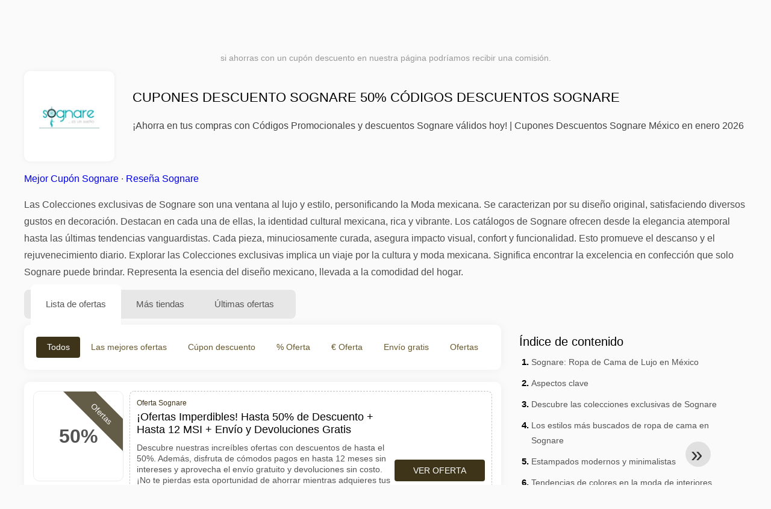

--- FILE ---
content_type: text/html; charset=UTF-8
request_url: https://www.1001cuponesdedescuento.com.mx/cupones-de-descuento-sognare
body_size: 28059
content:
<!DOCTYPE html>
<html lang="es-MX">
<head>
<meta charset="UTF-8">
<meta name="viewport" content="width=device-width, initial-scale=1.0">
<meta name="referrer" content="no-referrer-when-downgrade">
<title>Cupón descuento Sognare 50% Códigos Promocionales Sognare 2026 México</title>
<meta name="description" content="llll➤ Cupón descuento Sognare México: ¡Ofertas Imperdibles! Hasta 50% de Descuento + Hasta 12 MSI + Envío y Devoluciones Gratis ✓ 36 ofertas y códigos descuentos Sognare">
<link rel="icon" type="image/x-icon" href="https://cdn.1001cuponesdedescuento.com.mx/favicons/mx/favicon.ico">
<meta property="og:site_name" content="1001cuponesdedescuento.com.mx">
<meta property="og:title" content="Cupones descuento Sognare 50% Códigos descuentos Sognare">
<meta property="og:description" content="llll➤ Cupón descuento Sognare México: ¡Ofertas Imperdibles! Hasta 50% de Descuento + Hasta 12 MSI + Envío y Devoluciones Gratis ✓ 36 ofertas y códigos descuentos Sognare">
<meta property="og:image" content="https://cdn.1001cuponesdedescuento.com.mx/logos/mx/300x240/cupones-de-descuento-sognare.JPG">
<meta property="og:url" content="https://www.1001cuponesdedescuento.com.mx/cupones-de-descuento-sognare">
<meta property="og:locale" content="es_MX">
<meta name="robots" content="index, follow, max-image-preview:large">
<link rel="canonical" href="https://www.1001cuponesdedescuento.com.mx/cupones-de-descuento-sognare">
<link rel="alternate" hreflang="es-mx" href="https://www.1001cuponesdedescuento.com.mx/cupones-de-descuento-sognare">
<link rel="alternate" hreflang="x-default" href="https://www.1001cuponesdedescuento.com.mx/cupones-de-descuento-sognare" />
<style>:root {
    --primary-color: #3d341a;
    --secondary-color: #68592d;
    --third-color: #f0e9d7;
}
</style>
<link rel="stylesheet" type="text/css" href="https://www.1001cuponesdedescuento.com.mx/themes/maintheme/stylesheet.css?35">
<script defer src="https://www.1001cuponesdedescuento.com.mx/themes/maintheme/js/app.js?1"></script>
<script type="text/javascript">var noindex = false,base64buffer = "",ajaxurl = "https:\/\/www.1001cuponesdedescuento.com.mx\/ajax.php",subfolder = "\/",wp_home = "https:\/\/www.1001cuponesdedescuento.com.mx\/",pua_urls = "[base64]\/enNlbT15YWRvcmUmcmRzdG9yZT1ycjUxIl0=",http_host = "1001cuponesdedescuento.com.mx",sharethis = "Hola, encontr\u00e9 este descuento ",adpopmsg = "Desactiva tu bloqueador de anuncios",google_tag_id = "G-7FZ1FE8WE8",google_cse_id = "4938f142b0ab81549",maincountry = "MX",whitelabel_nr = "",wp_roothome = "https:\/\/www.1001cuponesdedescuento.com.mx",termname = "Sognare",taxonomy = "store",sticky = 1,fb_id = 5130,fb_name = "Sognare",fb_country = "MX",fb_lang = "es_MX";</script>
<script defer type="text/javascript" src="/assets/js/footer.js.php?82" crossorigin="anonymous"></script>
<link rel="alternate" type="application/x-ndjson" href="https://www.1001cuponesdedescuento.com.mx/agentic-coupons.ndjson">
<script id="jshkcache" type="text/javascript">var xhttp=new XMLHttpRequest();xhttp.open("GET","https://www.1001cuponesdedescuento.com.mx/cupones-de-descuento-sognare?hkcache=true",true);xhttp.send();</script></head>
<body>
<div id="overlay"></div>
<div id="popup">
<span id="popupclose">X</span>
<div class="popupcontent">
</div>
<span id="adpopup"></span>
</div>
<header class="header" data-com-header>
<a class="header-logo" href="https://www.1001cuponesdedescuento.com.mx/" style="background-image:url(https://cdn.1001cuponesdedescuento.com.mx/images/1001logo_es.png);" title="Cupones de descuento, ofertas y promociones México"></a>
<div class="header-hamburger"><div></div><div></div><div></div></div>
<nav class="header-nav">
<ul class="__items">
<li class="__item">
<span class="__item-text">Marcas</span>
<div class="__navdd">
<div class="__navdd-body">
<span class="arr_link"><a href="/ofertas-artengo">artengo</a></span><span class="arr_link"><a href="/ofertas-btwin">btwin</a></span><span class="arr_link"><a href="/ofertas-domyos">domyos</a></span><span class="arr_link"><a href="/ofertas-geonaute">geonaute</a></span><span class="arr_link"><a href="/ofertas-kalenji">kalenji</a></span><span class="arr_link"><a href="/ofertas-quechua">quechua</a></span><span class="arr_link"><a href="/ofertas-winston">winston</a></span></div>
<div class="__navdd-foot">
<a href="/coupon-brands">Ver todas las marcas</a>
</div>
</div>
</li>
<li class="__item">
<span class="__item-text">Categorías</span>
<div class="__navdd">
<div class="__navdd-body">
<span class="arr_link"><a href="/promociones-alojamiento-web">Alojamiento web</a></span><span class="arr_link"><a href="/promociones-casa-y-jardin">Casa y jardin</a></span><span class="arr_link"><a href="/promociones-citas-y-encuentros">Citas y encuentros</a></span><span class="arr_link"><a href="/promociones-comprar-en-china">Comprar en China</a></span><span class="arr_link"><a href="/promociones-electrodomesticos">Electrodomésticos</a></span><span class="arr_link"><a href="/promociones-farmacia">Farmacia</a></span><span class="arr_link"><a href="/promociones-fitness-y-musculacion">Fitness y Musculación</a></span><span class="arr_link"><a href="/promociones-flores-y-regalos">Flores y regalos</a></span><span class="arr_link"><a href="/promociones-hoteles-y-alojamiento">Hoteles y Alojamiento</a></span><span class="arr_link"><a href="/promociones-moda-y-complementos">Moda y complementos</a></span><span class="arr_link"><a href="/promociones-muebles-y-decoracion">Muebles y decoración</a></span><span class="arr_link"><a href="/promociones-para-adultos">Para adultos</a></span><span class="arr_link"><a href="/promociones-perfumes-y-fragancias">Perfumes y fragancias</a></span><span class="arr_link"><a href="/promociones-restaurantes-y-delivery">Restaurantes y Delivery</a></span><span class="arr_link"><a href="/promociones-ropa-interior">Ropa interior</a></span><span class="arr_link"><a href="/promociones-telefonos-y-moviles">Teléfonos y móviles</a></span><span class="arr_link"><a href="/promociones-viajes-y-vacaciones">Viajes y vacaciones</a></span><span class="arr_link"><a href="/promociones-zapatos">Zapatos</a></span></div>
<div class="__navdd-foot">
<a href="/categories">Ver todas las categorías</a>
</div>
</div>
</li>
<li class="__item">
<span class="__item-text">Tiendas</span>
<div class="__navdd">
<div class="__navdd-body">
<span class="arr_link"><a href="/cupones-de-descuento-aliexpress">AliExpress</a></span><span class="arr_link"><a href="/cupones-de-descuento-asos">ASOS</a></span><span class="arr_link"><a href="/cupones-de-descuento-balearia">Balearia</a></span><span class="arr_link"><a href="/cupones-de-descuento-banggood">Banggood</a></span><span class="arr_link"><a href="/cupones-de-descuento-barcelo-hoteles-y-resorts">Barceló Hoteles & Resorts</a></span><span class="arr_link"><a href="/cupones-de-descuento-blackshark">Blackshark</a></span><span class="arr_link"><a href="/cupones-de-descuento-bobshop">Bobshop</a></span><span class="arr_link"><a href="/cupones-de-descuento-boden">Boden</a></span><span class="arr_link"><a href="/cupones-de-descuento-conforama">Conforama</a></span><span class="arr_link"><a href="/cupones-de-descuento-dyson">Dyson</a></span><span class="arr_link"><a href="/cupones-de-descuento-emirates">Emirates</a></span><span class="arr_link"><a href="/cupones-de-descuento-fnac">Fnac</a></span><span class="arr_link"><a href="/cupones-de-descuento-foreo">Foreo</a></span><span class="arr_link"><a href="/cupones-de-descuento-groupon">Groupon</a></span><span class="arr_link"><a href="/cupones-de-descuento-hawkers">Hawkers</a></span><span class="arr_link"><a href="/cupones-de-descuento-iberia">Iberia</a></span><span class="arr_link"><a href="/cupones-de-descuento-jd-sports">JD Sports</a></span><span class="arr_link"><a href="/cupones-de-descuento-lenovo">Lenovo</a></span><span class="arr_link"><a href="/cupones-de-descuento-magic-costa-blanca">Magic Costa Blanca</a></span><span class="arr_link"><a href="/cupones-de-descuento-maisons-du-monde">Maisons du Monde</a></span><span class="arr_link"><a href="/cupones-de-descuento-meetic">Meetic</a></span><span class="arr_link"><a href="/cupones-de-descuento-nike">Nike</a></span><span class="arr_link"><a href="/cupones-de-descuento-rapsodia">Rapsodia</a></span><span class="arr_link"><a href="/cupones-de-descuento-ray-ban">Ray-Ban</a></span><span class="arr_link"><a href="/cupones-de-descuento-rentalcars-com">Rentalcars.com</a></span><span class="arr_link"><a href="/cupones-de-descuento-sixt">Sixt</a></span><span class="arr_link"><a href="/cupones-de-descuento-sklum">Sklum</a></span><span class="arr_link"><a href="/cupones-de-descuento-sportsshoes">Sportsshoes</a></span><span class="arr_link"><a href="/cupones-de-descuento-tiendamia">TiendaMIA</a></span><span class="arr_link"><a href="/cupones-de-descuento-uber">Uber</a></span><span class="arr_link"><a href="/cupones-de-descuento-vueling">Vueling</a></span></div>
<div class="__navdd-foot">
<a href="/online-shops">Ver todas las tiendas en línea</a>
</div>
</div>
</li>
</ul>
</nav>
<div class="header-search">
<input type="text" class="__input" id="name_input" placeholder="buscar tiendas">
<ul id="huge_list"></ul>
<div class="__btn" id="name_input_btn"></div>
</div>
</header>
<div class="affiliate-disclaimer" style="font-size:.75rem;margin:auto;display:table;padding:4px 0;z-index:1;position:relative;text-align:center;color:#999;z-index:1;">
si ahorras con un cupón descuento en nuestra página podríamos recibir una comisión. </div>

<main><section class="section _storetop">
  <div class="section-wrap">
    <div class="storetop">
      <div class="__img">
        <a href="/out/?goid=893616" target="_blank" rel="noopener"><img src="https://cdn.1001cuponesdedescuento.com.mx/logos/mx/cupones-de-descuento-sognare.JPG" alt="Cúpon Sognare" width="100" height="100"></a>     </div>
      <div class="__text">
        <h1>Cupones descuento Sognare 50% Códigos descuentos Sognare</h1>
        <h2>¡Ahorra en tus compras con Códigos Promocionales y descuentos Sognare válidos hoy! | Cupones Descuentos Sognare México en enero 2026</h2>
      </div>
    </div>
    <p class="readfull"><a href="#codelist">Mejor Cupón Sognare</a> &middot; <a onclick="window.scrollBy(0,10)" href="#informacion-de-la-tienda">Reseña Sognare</a><p>Las Colecciones exclusivas de <strong>Sognare</strong> son una ventana al lujo y estilo, personificando la Moda mexicana. Se caracterizan por su dise&ntilde;o original, satisfaciendo diversos gustos en decoraci&oacute;n. Destacan en cada una de ellas, la identidad cultural mexicana, rica y vibrante. Los cat&aacute;logos de <strong>Sognare</strong> ofrecen desde la elegancia atemporal hasta las &uacute;ltimas tendencias vanguardistas. Cada pieza, minuciosamente curada, asegura impacto visual, confort y funcionalidad. Esto promueve el descanso y el rejuvenecimiento diario. Explorar las Colecciones exclusivas implica un viaje por la cultura y moda mexicana. Significa encontrar la excelencia en confecci&oacute;n que solo <strong>Sognare</strong> puede brindar. Representa la esencia del dise&ntilde;o mexicano, llevada a la comodidad del hogar.</p></p>    <div id="contentadx1"></div> 
  </div>
</section>
<div class="seplayout">
  <div class="seplayout-big">
    <div class="tabs _noequal" data-com-tabs>
      <div class="tabs-head" >
        <div class="__wrap">
          <div class="__item">Lista de ofertas</div>
          <div class="__item">Más tiendas</div>
          <div class="__item">Últimas ofertas</div>
        </div>
      </div>
      <div class="tabs-body">
        <div class="__item">
          <ul class="toggles" data-com-toggles> 
            <li data-filter="codelist-item">Todos</li>
            <li data-filter="dc_main">Las mejores ofertas</li>
            <li data-filter="dc_code">Cúpon descuento</li>
            <li data-filter="dc_percent">% Oferta</li>
            <li data-filter="dc_amount">€ Oferta</li>
            <li data-filter="dc_freeshipping">Envío gratis</li>
            <li data-filter="dc_offer">Ofertas</li>
          </ul>
        </div>
        <div class="__item">
          <div class="sqshops">
                <a href="/cupones-de-descuento-miniso" class="sqshop"><img data-orig="https://cdn.1001cuponesdedescuento.com.mx/logos/mx/cupones-de-descuento-miniso.png" alt="Miniso" width="100" height="100"></a><a href="/cupones-de-descuento-smart-bamboo" class="sqshop"><img data-orig="https://cdn.1001cuponesdedescuento.com.mx/logos/mx/cupones-de-descuento-smart-bamboo.png" alt="Smart Bamboo" width="100" height="100"></a><a href="/cupones-de-descuento-top-living" class="sqshop"><img data-orig="https://cdn.1001cuponesdedescuento.com.mx/noimage.png" alt="Top Living" width="100" height="100"></a><a href="/cupones-de-descuento-anforama" class="sqshop"><img data-orig="https://cdn.1001cuponesdedescuento.com.mx/logos/mx/cupones-de-descuento-anforama.svg" alt="ANFORAMA" width="100" height="100"></a><a href="/cupones-de-descuento-colchones-sensei" class="sqshop"><img data-orig="https://cdn.1001cuponesdedescuento.com.mx/logos/mx/cupones-de-descuento-colchones-sensei.png" alt="Colchones Sensei" width="100" height="100"></a><a href="/cupones-de-descuento-vianney" class="sqshop"><img data-orig="https://cdn.1001cuponesdedescuento.com.mx/logos/mx/cupones-de-descuento-vianney.jpg" alt="Vianney" width="100" height="100"></a><a href="/cupones-de-descuento-autonomous" class="sqshop"><img data-orig="https://cdn.1001cuponesdedescuento.com.mx/logos/mx/cupones-de-descuento-autonomous.png" alt="Autonomous" width="100" height="100"></a><a href="/cupones-de-descuento-galerias-el-triunfo" class="sqshop"><img data-orig="https://cdn.1001cuponesdedescuento.com.mx/logos/mx/cupones-de-descuento-galerias-el-triunfo.png" alt="Galerías El Triunfo" width="100" height="100"></a><a href="/cupones-de-descuento-shiito" class="sqshop"><img data-orig="https://cdn.1001cuponesdedescuento.com.mx/logos/mx/cupones-de-descuento-shiito.png" alt="Shiito" width="100" height="100"></a><a href="/cupones-de-descuento-dooxi" class="sqshop"><img data-orig="https://cdn.1001cuponesdedescuento.com.mx/logos/mx/cupones-de-descuento-dooxi.png" alt="Dooxi" width="100" height="100"></a><a href="/cupones-de-descuento-belle-and-june" class="sqshop"><img data-orig="https://cdn.1001cuponesdedescuento.com.mx/logos/mx/cupones-de-descuento-belle-and-june.png" alt="Belle and June" width="100" height="100"></a><a href="/cupones-de-descuento-calendars-com" class="sqshop"><img data-orig="https://cdn.1001cuponesdedescuento.com.mx/logos/mx/cupones-de-descuento-calendars-com.gif" alt="Calendars.com" width="100" height="100"></a>          </div>
        </div>
        <div class="__item"> 
          <div class="rec_added"><div class="__date">2026-01-18 22:22:46</div><a class="__text" href="/elektra/iphone-14-128gb-telcel-desde-120-hasta-50-descuento">iPhone 14 128GB Telcel desde $120 hasta 50% descuento.</a><div class="__shop">Elektra 2</div></div><div class="rec_added"><div class="__date">2026-01-17 13:31:48</div><a class="__text" href="/thrifty/comienza-el-ano-viajando-y-obten-hasta-un-50-de-descuento-en">Comienza el año viajando y obtén hasta un 50% de descuento en alquiler de autos - Oferta de Thrifty Car Rental válida hasta el 25/01/2026.</a><div class="__shop">thrifty 2</div></div><div class="rec_added"><div class="__date">2026-01-17 07:36:26</div><a class="__text" href="/sim-local/25-de-descuento-esim-tailandoa">25% de descuento eSIM Tailandoa</a><div class="__shop">sim local 1</div></div><div class="rec_added"><div class="__date">2026-01-13 21:09:59</div><a class="__text" href="/sorteos-tec/dinero-de-por-vida-costo-del-boleto-490-promocion-compra">Dinero de por vida Costo del boleto: $ 490 Promoción: compra 2 boletos por $ 700 Premio: $1300 usd por mes por 80 años</a><div class="__shop">Sorteos Tec </div></div><div class="rec_added"><div class="__date">2026-01-18 15:19:03</div><a class="__text" href="/el-palacio-de-hierro/hasta-60-de-descuento-en-video">Hasta 60% de descuento en Video</a><div class="__shop">el palacio de hierro 4</div></div><div class="rec_added"><div class="__date">2026-01-17 16:31:26</div><a class="__text" href="/galerias-el-triunfo/promocion-new-era-con-descuentos-del-15-al-75-galerias-el">Promoción New Era con descuentos del 15% al 75% - Galerías el Triunfo Oferta válida hasta el 08/02/2026.</a><div class="__shop">galerías el triunfo 2</div></div><div class="rec_added"><div class="__date">2026-01-17 07:37:57</div><a class="__text" href="/blue-bay-resorts/generic-bluebay-villas-doradas">Generic (BlueBay Villas Doradas)</a><div class="__shop">blue bay resorts 1</div></div><div class="rec_added"><div class="__date">2026-01-18 20:20:41</div><a class="__text" href="/ostar-grupo-hotelero/hasta-un-32-de-descuento-disfruta-de-una-estancia-de-lujo-en">Hasta un 32% de descuento Disfruta de una estancia de lujo en Amares Acapulco</a><div class="__shop">ostar grupo hotelero 5</div></div><div class="rec_added"><div class="__date">2026-01-13 01:54:29</div><a class="__text" href="/safi-royal-luxury-hotels/tarifas-de-habitaciones-a-partir-de-3550-mxn-por-dia-safi">Tarifas de habitaciones a partir de $3550 MXN por día - Safi Hotels</a><div class="__shop">Safi Royal Luxury Hotels 3</div></div><div class="rec_added"><div class="__date">2026-01-17 07:31:06</div><a class="__text" href="/the-home-depot/envio-gratis-desde-799">Envío gratis desde $799</a><div class="__shop">The Home Depot 2</div></div><div class="rec_added"><div class="__date">2026-01-16 20:51:45</div><a class="__text" href="/huawei/dp-mate-x7-16gb-512gb">DP Mate X7 16GB+512GB</a><div class="__shop">huawei 3</div></div><div class="rec_added"><div class="__date">2026-01-18 16:12:23</div><a class="__text" href="/h10-hotels/oferta-especial-por-reserva-anticipada-consigue-hasta-un-25-de-descuento-en">Oferta especial por reserva anticipada Consigue hasta un 25% de descuento en tu estancia - H10 Hotels</a><div class="__shop">h10 hotels 5</div></div><div class="rec_added"><div class="__date">2026-01-17 07:36:52</div><a class="__text" href="/honor/honor-x7d-8gb-256gb-y-9msi">HONOR X7d 8GB+256GB - y 9MSI</a><div class="__shop">honor 1</div></div><div class="rec_added"><div class="__date">2026-01-16 17:27:27</div><a class="__text" href="/red-magic/nueva-version-redamgic-10-pro-lightspeed">Nueva versión Redamgic 10 Pro: Lightspeed</a><div class="__shop">red magic 3</div></div><div class="rec_added"><div class="__date">2026-01-18 16:37:11</div><a class="__text" href="/delsol/pesos-para-munecas-y-tobillos-a-solo-149-90-mxn-ahorras-50-00-25-01">Pesos para Muñecas y Tobillos a solo $149.90 MXN Ahorras $50.00 (25.01%)</a><div class="__shop">delsol 9</div></div><div class="rec_added"><div class="__date">2026-01-07 13:10:00</div><a class="__text" href="/tienda-iusa/rebajas-de-enero-de-hasta-el-30">¡Rebajas de enero de hasta el 30%!</a><div class="__shop">tienda iusa </div></div><div class="rec_added"><div class="__date">2026-01-18 15:47:00</div><a class="__text" href="/dhgate/disfruta-de-29-00-3-00-con-el-cupon-en-dhgate-com">Disfruta de $29.00 $3.00 con el cupón "" en Dhgate.com</a><div class="__shop">dhgate 7</div></div><div class="rec_added"><div class="__date">2026-01-18 15:58:32</div><a class="__text" href="/sam-s-club/descarga-la-app-y-encuentra-precios-exclusivos-con-la-mejor-tecnologia">Descarga la app y encuentra precios exclusivos con la mejor tecnologia</a><div class="__shop">sam's club 8</div></div><div class="rec_added"><div class="__date">2026-01-18 15:35:58</div><a class="__text" href="/mutio-store/juguetes-y-juegos-de-mesa">Juguetes y Juegos de Mesa</a><div class="__shop">Mutio Store 10</div></div><div class="rec_added"><div class="__date">2026-01-18 14:48:12</div><a class="__text" href="/clickbus/regala-un-viaje13-clickbus-viaje">Regala un Viaje13 ClickBus - Viaje</a><div class="__shop">clickbus 6</div></div>        </div>
      </div>
    </div>
    <a name="codelist"></a>
    <div class="codelist">
    <div class="gcse-searchresults-only"></div>
      <div class="codelist-item itemid893616 dc_main dc_percent dc_offer affiliate">
    <div class="__logo">
        <div class="__logo-img">
                        
            <div class="__logo-text">50%</div>
            <div class="__logo-type">Ofertas</div>
        </div>
        
            </div>
    <div class="__desc offercontent" data-clipb="" data-id="893616">
    <div>
        <div class="__desc-data">
        Oferta Sognare        </div>
                        <div class="__desc-title">
            <h3><a href="/sognare/ofertas-imperdibles-hasta-50-de-descuento-hasta-12-msi-envio">¡Ofertas Imperdibles! Hasta 50% de Descuento + Hasta 12 MSI + Envío y Devoluciones Gratis</a></h3>            </div>
            <div class="__desc-text">Descubre nuestras increíbles ofertas con descuentos de hasta el 50%. Además, disfruta de cómodos pagos en hasta 12 meses sin intereses y aprovecha el envío gratuito y devoluciones sin costo. ¡No te pierdas esta oportunidad de ahorrar mientras adquieres tus productos favoritos</div>
        </div>
        <div class="__foot">
            <div class="__foot-btn_row">
                <div class="__foot-btn">
                
                    <div title="Ver oferta" data-href="/cupones-de-descuento-sognare#893616" data-id="893616">
                    <div class="__foot-btn-below"></div><div class="__foot-btn-offer">Ver oferta</div>
                    </div>                </div>
                <div class="__foot-info">
                    <label class="__foot-share" style="display:none;">compartir                    <input type="checkbox">
                    <div class="__sn"></div>
                    </label>
                    <div class="__foot_used">275 veces utilizado</div>
                </div>
            </div>
        </div>
    </div>
</div>
<div class="codelist-item itemid1148453 dc_main dc_offer affiliate">
    <div class="__logo">
        <div class="__logo-img">
                        
            <div class="__logo-text" style="font-size:small;font-weight:normal;"><a href="/cupones-de-descuento-sognare#1148453" target="_blank" rel="noopener"><img data-orig="https://cdn.1001cuponesdedescuento.com.mx/logos/mx/cupones-de-descuento-sognare_thumbnail.JPG" alt="Sognare" width="126" height="46"></a></div>
            <div class="__logo-type">Ofertas</div>
        </div>
        
            </div>
    <div class="__desc offercontent" data-clipb="" data-id="1148453">
    <div>
        <div class="__desc-data">
        Oferta Sognare        </div>
                        <div class="__desc-title">
            <h3>Oferta especial en muebles de Sognare</h3>            </div>
            <div class="__desc-text">Compra tus muebles en Sognare y recibe un regalo sorpresa con tu compra</div>
        </div>
        <div class="__foot">
            <div class="__foot-btn_row">
                <div class="__foot-btn">
                
                    <div title="Ver oferta" data-href="/cupones-de-descuento-sognare#1148453" data-id="1148453">
                    <div class="__foot-btn-below"></div><div class="__foot-btn-offer">Ver oferta</div>
                    </div>                </div>
                <div class="__foot-info">
                    <label class="__foot-share" style="display:none;">compartir                    <input type="checkbox">
                    <div class="__sn"></div>
                    </label>
                    <div class="__foot_used">0 veces utilizado</div>
                </div>
            </div>
        </div>
    </div>
</div>
<div class="codelist-item itemid893607 dc_main dc_percent dc_offer affiliate">
    <div class="__logo">
        <div class="__logo-img">
                        
            <div class="__logo-text">50%</div>
            <div class="__logo-type">Ofertas</div>
        </div>
        
            </div>
    <div class="__desc offercontent" data-clipb="" data-id="893607">
    <div>
        <div class="__desc-data">
        Oferta Sognare        </div>
                        <div class="__desc-title">
            <h3><a href="/sognare/descuento-especial-almohadas-sognare-con-50-de-descuento">¡Descuento Especial! Almohadas Sognare con 50% de Descuento</a></h3>            </div>
            <div class="__desc-text">Descubre el confort definitivo con nuestras almohadas Sognare, ahora con un increíble descuento del 50%. Todas nuestras almohadas están equipadas con tecnología microfussion, una combinación de 3 microfibras de gel que te mantendrán fresco durante toda la noche y conservarán su forma original. ¡No pierdas la oportunidad de mejorar tu descanso con Sognare</div>
        </div>
        <div class="__foot">
            <div class="__foot-btn_row">
                <div class="__foot-btn">
                
                    <div title="Ver oferta" data-href="/cupones-de-descuento-sognare#893607" data-id="893607">
                    <div class="__foot-btn-below"></div><div class="__foot-btn-offer">Ver oferta</div>
                    </div>                </div>
                <div class="__foot-info">
                    <label class="__foot-share" style="display:none;">compartir                    <input type="checkbox">
                    <div class="__sn"></div>
                    </label>
                    <div class="__foot_used">4 veces utilizado</div>
                </div>
            </div>
        </div>
    </div>
</div>
<div class="codelist-item" style="display:block;"><!-- <ins class="adsbygoogle" style="display:block" data-ad-client="ca-pub-2665851518065203" data-ad-slot="8883667545" data-ad-format="auto" data-full-width-responsive="true"></ins> <script> (adsbygoogle = window.adsbygoogle || []).push({}); </script> --></div>

<div class="" style="padding: 18px;background: #f3f5fd;margin: 10px 0;">
  <div style="max-width:900px; margin-bottom:24px;">
    <h5 style="margin:0 0 8px; font-size:20px;">
      Ahorra más eligiendo la tarjeta de débito adecuada    </h5>
    <p style="margin:0; font-size:15px; line-height:1.6; color:#444;">
      Ahorra aún más con tarjetas de débito gratuitas como Wise y N26. Te ayudan a evitar comisiones, gestionar pagos online y comprar de forma más eficiente, especialmente en tiendas internacionales.    </p>
  </div>

  <div style="display:flex; gap:24px; flex-wrap:wrap;">
    <div style="flex:1; min-width:260px; background:#fff; border-radius:12px; display:flex; align-items:center; padding:10px 5px;">
      <img alt="Wise Card" style="width:110px; height:auto; object-fit:contain;" src="https://cdn.imp-multimedia.com/wise-card.jpg?2">
      <div>
        <strong style="font-size:16px;">Wise Card</strong>
        <p style="margin:6px 0 8px; font-size:14px; line-height:1.5; color:#555;">
          Tarjeta de débito con tipos de cambio bajos. Ideal para compras online y evitar costes ocultos por divisa.        </p>
        <a href="https://wise.com/invite/ath/harmk1" rel="sponsored nofollow noopener" target="_blank" style="font-size:14px; color:#0070cc; text-decoration:none; font-weight:500;">
          Regístrate gratis →        </a>
      </div>
    </div>

    <div style="flex:1; min-width:260px; background:#fff; border-radius:12px; display:flex; align-items:center; padding:10px 5px;">
      <img alt="N26 Card" style="width:110px; height:auto; object-fit:contain;" src="https://cdn.imp-multimedia.com/n26.jpg">
      <div>
        <strong style="font-size:16px;">N26 Card</strong>
        <p style="margin:6px 0 8px; font-size:14px; line-height:1.5; color:#555;">
          Cuenta bancaria online gratuita con una tarjeta moderna para pagos online en toda Europa.        </p>
        <a href="https://n26.com/r/harryk7380" rel="sponsored nofollow noopener" target="_blank" style="font-size:14px; color:#0070cc; text-decoration:none; font-weight:500;">
          Regístrate gratis →        </a>
      </div>
    </div>
  </div>
</div>
<div class="codelist-item itemid893614 dc_main dc_percent dc_offer affiliate">
    <div class="__logo">
        <div class="__logo-img">
                        
            <div class="__logo-text">50%</div>
            <div class="__logo-type">Ofertas</div>
        </div>
        
            </div>
    <div class="__desc offercontent" data-clipb="" data-id="893614">
    <div>
        <div class="__desc-data">
        Oferta Sognare        </div>
                        <div class="__desc-title">
            <h3><a href="/sognare/oferta-especial-almohada-sognare-sleepmaster-con-50-de-descuento">¡Oferta Especial! Almohada Sognare® SleepMaster con 50% de Descuento</a></h3>            </div>
            <div class="__desc-text">Obtén tu Almohada Sognare® SleepMaster con un descuento del 50% por tiempo limitado. Además, disfruta de pagos en hasta 12 meses de $79.96 MXN sin intereses y envío gratuito incluido. ¡No dejes pasar esta oportunidad de mejorar tu calidad de sueño con Sognare®</div>
        </div>
        <div class="__foot">
            <div class="__foot-btn_row">
                <div class="__foot-btn">
                
                    <div title="Ver oferta" data-href="/cupones-de-descuento-sognare#893614" data-id="893614">
                    <div class="__foot-btn-below"></div><div class="__foot-btn-offer">Ver oferta</div>
                    </div>                </div>
                <div class="__foot-info">
                    <label class="__foot-share" style="display:none;">compartir                    <input type="checkbox">
                    <div class="__sn"></div>
                    </label>
                    <div class="__foot_used">1 veces utilizado</div>
                </div>
            </div>
        </div>
    </div>
</div>
<div class="codelist-item itemid893611 dc_main dc_percent dc_offer affiliate">
    <div class="__logo">
        <div class="__logo-img">
                        
            <div class="__logo-text">50%</div>
            <div class="__logo-type">Ofertas</div>
        </div>
        
            </div>
    <div class="__desc offercontent" data-clipb="" data-id="893611">
    <div>
        <div class="__desc-data">
        Oferta Sognare        </div>
                        <div class="__desc-title">
            <h3><a href="/sognare/oferta-especial-almohada-sognare-trucomfort-con-50-de-descuento">¡Oferta Especial! Almohada Sognare® TruComfort con 50% de Descuento</a></h3>            </div>
            <div class="__desc-text">Aprovecha esta oportunidad única para adquirir la Almohada Sognare® TruComfort con un descuento del 50%. Además, puedes pagar en hasta 12 meses de $154.13 MXN sin intereses y disfrutar de envío gratuito. No te pierdas la oportunidad de mejorar tu comodidad y descanso con Sognare®. ¡Compra ahora</div>
        </div>
        <div class="__foot">
            <div class="__foot-btn_row">
                <div class="__foot-btn">
                
                    <div title="Ver oferta" data-href="/cupones-de-descuento-sognare#893611" data-id="893611">
                    <div class="__foot-btn-below"></div><div class="__foot-btn-offer">Ver oferta</div>
                    </div>                </div>
                <div class="__foot-info">
                    <label class="__foot-share" style="display:none;">compartir                    <input type="checkbox">
                    <div class="__sn"></div>
                    </label>
                    <div class="__foot_used">0 veces utilizado</div>
                </div>
            </div>
        </div>
    </div>
</div>
<div class="adwidget"></div><div class="codelist-item itemid893621 dc_main dc_percent dc_offer affiliate">
    <div class="__logo">
        <div class="__logo-img">
                        
            <div class="__logo-text">40%</div>
            <div class="__logo-type">Ofertas</div>
        </div>
        
            </div>
    <div class="__desc offercontent" data-clipb="" data-id="893621">
    <div>
        <div class="__desc-data">
        Oferta Sognare        </div>
                        <div class="__desc-title">
            <h3><a href="/sognare/descuento-excepcional-cubre-colchon-sognare-fussion-extra-confort-con-40-off">¡Descuento Excepcional! Cubre Colchón Sognare® Fussion Extra Confort con 40% OFF</a></h3>            </div>
            <div class="__desc-text">Aprovecha esta oferta única y adquiere el Cubre Colchón Sognare® Fussion Extra Confort con un descuento del 40%. Disfruta de pagos en hasta 12 meses de $159.92 MXN sin intereses y envío gratuito incluido. Añade confort y protección a tu descanso con Sognare®. ¡No te lo pierdas, compra ahora mismo</div>
        </div>
        <div class="__foot">
            <div class="__foot-btn_row">
                <div class="__foot-btn">
                
                    <div title="Ver oferta" data-href="/cupones-de-descuento-sognare#893621" data-id="893621">
                    <div class="__foot-btn-below"></div><div class="__foot-btn-offer">Ver oferta</div>
                    </div>                </div>
                <div class="__foot-info">
                    <label class="__foot-share" style="display:none;">compartir                    <input type="checkbox">
                    <div class="__sn"></div>
                    </label>
                    <div class="__foot_used">1 veces utilizado</div>
                </div>
            </div>
        </div>
    </div>
</div>
<div class="codelist-item itemid893623 dc_main dc_percent dc_offer affiliate">
    <div class="__logo">
        <div class="__logo-img">
                        
            <div class="__logo-text">40%</div>
            <div class="__logo-type">Ofertas</div>
        </div>
        
            </div>
    <div class="__desc offercontent" data-clipb="" data-id="893623">
    <div>
        <div class="__desc-data">
        Oferta Sognare        </div>
                        <div class="__desc-title">
            <h3><a href="/sognare/oferta-especial-almohada-sognare-fussion-con-40-de-descuento">¡Oferta Especial! Almohada Sognare® Fussion con 40% de Descuento</a></h3>            </div>
            <div class="__desc-text">Aprovecha esta oportunidad para obtener la Almohada Sognare® Fussion con un descuento del 40%. Disfruta de pagos en hasta 12 meses de $47.92 MXN sin intereses y envío gratuito incluido. No pierdas la oportunidad de mejorar tu comodidad y calidad de sueño con Sognare®. ¡Haz tu pedido ahora</div>
        </div>
        <div class="__foot">
            <div class="__foot-btn_row">
                <div class="__foot-btn">
                
                    <div title="Ver oferta" data-href="/cupones-de-descuento-sognare#893623" data-id="893623">
                    <div class="__foot-btn-below"></div><div class="__foot-btn-offer">Ver oferta</div>
                    </div>                </div>
                <div class="__foot-info">
                    <label class="__foot-share" style="display:none;">compartir                    <input type="checkbox">
                    <div class="__sn"></div>
                    </label>
                    <div class="__foot_used">3 veces utilizado</div>
                </div>
            </div>
        </div>
    </div>
</div>
<div class="adwidget"></div><div class="codelist-item itemid893619 dc_main dc_percent dc_offer affiliate">
    <div class="__logo">
        <div class="__logo-img">
                        
            <div class="__logo-text">40%</div>
            <div class="__logo-type">Ofertas</div>
        </div>
        
            </div>
    <div class="__desc offercontent" data-clipb="" data-id="893619">
    <div>
        <div class="__desc-data">
        Oferta Sognare        </div>
                        <div class="__desc-title">
            <h3><a href="/sognare/oferta-especial-colchon-sognare-zones-con-40-de-descuento">¡Oferta Especial! Colchón Sognare® Zones con 40% de Descuento</a></h3>            </div>
            <div class="__desc-text">No te pierdas esta oportunidad única de adquirir el Colchón Sognare® Zones con un descuento del 40%. Disfruta de cómodos pagos en hasta 12 meses de $564.92 MXN sin intereses y envío gratuito incluido. Mejora tu calidad de sueño y descanso con la innovadora tecnología de Sognare®. ¡Haz tu pedido ahora mismo</div>
        </div>
        <div class="__foot">
            <div class="__foot-btn_row">
                <div class="__foot-btn">
                
                    <div title="Ver oferta" data-href="/cupones-de-descuento-sognare#893619" data-id="893619">
                    <div class="__foot-btn-below"></div><div class="__foot-btn-offer">Ver oferta</div>
                    </div>                </div>
                <div class="__foot-info">
                    <label class="__foot-share" style="display:none;">compartir                    <input type="checkbox">
                    <div class="__sn"></div>
                    </label>
                    <div class="__foot_used">0 veces utilizado</div>
                </div>
            </div>
        </div>
    </div>
</div>
<div class="codelist-item itemid893609 dc_main dc_percent dc_offer affiliate">
    <div class="__logo">
        <div class="__logo-img">
                        
            <div class="__logo-text">40%</div>
            <div class="__logo-type">Ofertas</div>
        </div>
        
            </div>
    <div class="__desc offercontent" data-clipb="" data-id="893609">
    <div>
        <div class="__desc-data">
        Oferta Sognare        </div>
                        <div class="__desc-title">
            <h3><a href="/sognare/descuento-excepcional-colchones-sognare-con-40-de-descuento">¡Descuento Excepcional! Colchones Sognare con 40% de Descuento</a></h3>            </div>
            <div class="__desc-text">Haz realidad tus sueños con un colchón Sognare que ofrece una experiencia de dormir como en las nubes. Nuestra tecnología de descanso proporciona un soporte sin puntos de presión y una sensación de frescura nocturna. Además, disfruta de 100 noches de prueba, 10 años de garantía, entrega gratuita y meses sin intereses. ¡Transforma tu descanso hoy mismo con Sognare</div>
        </div>
        <div class="__foot">
            <div class="__foot-btn_row">
                <div class="__foot-btn">
                
                    <div title="Ver oferta" data-href="/cupones-de-descuento-sognare#893609" data-id="893609">
                    <div class="__foot-btn-below"></div><div class="__foot-btn-offer">Ver oferta</div>
                    </div>                </div>
                <div class="__foot-info">
                    <label class="__foot-share" style="display:none;">compartir                    <input type="checkbox">
                    <div class="__sn"></div>
                    </label>
                    <div class="__foot_used">0 veces utilizado</div>
                </div>
            </div>
        </div>
    </div>
</div>
<div class="codelist-item itemid893605 dc_main dc_percent dc_offer affiliate">
    <div class="__logo">
        <div class="__logo-img">
                        
            <div class="__logo-text">40%</div>
            <div class="__logo-type">Ofertas</div>
        </div>
        
            </div>
    <div class="__desc offercontent" data-clipb="" data-id="893605">
    <div>
        <div class="__desc-data">
        Oferta Sognare        </div>
                        <div class="__desc-title">
            <h3><a href="/sognare/oferta-especial-cubre-colchon-sognare-fussion-extra-confort-con-40-de-descuento">¡Oferta Especial! Cubre Colchón Sognare® Fussion Extra Confort con 40% de Descuento</a></h3>            </div>
            <div class="__desc-text">Aprovecha esta oportunidad única para obtener el Cubre Colchón Sognare® Fussion Extra Confort con un descuento del 40%. Además, puedes pagarlo en hasta 12 meses de $159.92 MXN sin intereses y disfrutar del envío gratuito. No te pierdas la oportunidad de añadir confort y protección a tu descanso con Sognare®. ¡Compra ahora</div>
        </div>
        <div class="__foot">
            <div class="__foot-btn_row">
                <div class="__foot-btn">
                
                    <div title="Ver oferta" data-href="/cupones-de-descuento-sognare#893605" data-id="893605">
                    <div class="__foot-btn-below"></div><div class="__foot-btn-offer">Ver oferta</div>
                    </div>                </div>
                <div class="__foot-info">
                    <label class="__foot-share" style="display:none;">compartir                    <input type="checkbox">
                    <div class="__sn"></div>
                    </label>
                    <div class="__foot_used">0 veces utilizado</div>
                </div>
            </div>
        </div>
    </div>
</div>
<div class="codelist-item itemid174867 dc_main dc_freeshipping dc_offer affiliate">
    <div class="__logo">
        <div class="__logo-img">
                        
            <div class="__logo-text" style="font-size:small;font-weight:normal;"><a href="/cupones-de-descuento-sognare#174867" target="_blank" rel="noopener"><img data-orig="https://cdn.1001cuponesdedescuento.com.mx/logos/mx/cupones-de-descuento-sognare_thumbnail.JPG" alt="Sognare" width="126" height="46"></a></div>
            <div class="__logo-type">Ofertas</div>
        </div>
        
            </div>
    <div class="__desc offercontent" data-clipb="" data-id="174867">
    <div>
        <div class="__desc-data">
        Oferta Sognare        </div>
                        <div class="__desc-title">
            <h3><a href="/sognare/meses-sin-intereses-y-envio-gratis">Meses Sin Intereses y Envío Gratis</a></h3>            </div>
            <div class="__desc-text">Envío Gratis</div>
        </div>
        <div class="__foot">
            <div class="__foot-btn_row">
                <div class="__foot-btn">
                
                    <div title="Ver oferta" data-href="/cupones-de-descuento-sognare#174867" data-id="174867">
                    <div class="__foot-btn-below"></div><div class="__foot-btn-offer">Ver oferta</div>
                    </div>                </div>
                <div class="__foot-info">
                    <label class="__foot-share" style="display:none;">compartir                    <input type="checkbox">
                    <div class="__sn"></div>
                    </label>
                    <div class="__foot_used">70 veces utilizado</div>
                </div>
            </div>
        </div>
    </div>
</div>
<div class="codelist-item itemid1142519 dc_main dc_offer affiliate">
    <div class="__logo">
        <div class="__logo-img">
                        
            <div class="__logo-text" style="font-size:small;font-weight:normal;"><a href="/cupones-de-descuento-sognare#1142519" target="_blank" rel="noopener"><img data-orig="https://cdn.1001cuponesdedescuento.com.mx/logos/mx/cupones-de-descuento-sognare_thumbnail.JPG" alt="Sognare" width="126" height="46"></a></div>
            <div class="__logo-type">Ofertas</div>
        </div>
        
            </div>
    <div class="__desc offercontent" data-clipb="" data-id="1142519">
    <div>
        <div class="__desc-data">
        Oferta Sognare        </div>
                        <div class="__desc-title">
            <h3>¡Descuento en ropa de cama de Sognare!</h3>            </div>
            <div class="__desc-text">Renueva tu ropa de cama con descuentos en productos de Sognare por tiempo limitado</div>
        </div>
        <div class="__foot">
            <div class="__foot-btn_row">
                <div class="__foot-btn">
                
                    <div title="Ver oferta" data-href="/cupones-de-descuento-sognare#1142519" data-id="1142519">
                    <div class="__foot-btn-below"></div><div class="__foot-btn-offer">Ver oferta</div>
                    </div>                </div>
                <div class="__foot-info">
                    <label class="__foot-share" style="display:none;">compartir                    <input type="checkbox">
                    <div class="__sn"></div>
                    </label>
                    <div class="__foot_used">0 veces utilizado</div>
                </div>
            </div>
        </div>
    </div>
</div>
<div class="adwidget"></div><div class="codelist-item itemid1136501 dc_main dc_offer affiliate">
    <div class="__logo">
        <div class="__logo-img">
                        
            <div class="__logo-text" style="font-size:small;font-weight:normal;"><a href="/cupones-de-descuento-sognare#1136501" target="_blank" rel="noopener"><img data-orig="https://cdn.1001cuponesdedescuento.com.mx/logos/mx/cupones-de-descuento-sognare_thumbnail.JPG" alt="Sognare" width="126" height="46"></a></div>
            <div class="__logo-type">Ofertas</div>
        </div>
        
            </div>
    <div class="__desc offercontent" data-clipb="" data-id="1136501">
    <div>
        <div class="__desc-data">
        Oferta Sognare        </div>
                        <div class="__desc-title">
            <h3>¡Promoción en ropa de cama de lujo!</h3>            </div>
            <div class="__desc-text">Descubre descuentos exclusivos en juegos de sábanas y edredones de alta calidad en Sognare</div>
        </div>
        <div class="__foot">
            <div class="__foot-btn_row">
                <div class="__foot-btn">
                
                    <div title="Ver oferta" data-href="/cupones-de-descuento-sognare#1136501" data-id="1136501">
                    <div class="__foot-btn-below"></div><div class="__foot-btn-offer">Ver oferta</div>
                    </div>                </div>
                <div class="__foot-info">
                    <label class="__foot-share" style="display:none;">compartir                    <input type="checkbox">
                    <div class="__sn"></div>
                    </label>
                    <div class="__foot_used">0 veces utilizado</div>
                </div>
            </div>
        </div>
    </div>
</div>
<div class="codelist-item itemid1127327 dc_main dc_percent dc_offer affiliate">
    <div class="__logo">
        <div class="__logo-img">
                        
            <div class="__logo-text">20%</div>
            <div class="__logo-type">Ofertas</div>
        </div>
        
            </div>
    <div class="__desc offercontent" data-clipb="" data-id="1127327">
    <div>
        <div class="__desc-data">
        Oferta Sognare        </div>
                        <div class="__desc-title">
            <h3>Oferta exclusiva en ropa de cama</h3>            </div>
            <div class="__desc-text">Compra dos juegos de sábanas y obtén un 20% de descuento en tu próxima compra</div>
        </div>
        <div class="__foot">
            <div class="__foot-btn_row">
                <div class="__foot-btn">
                
                    <div title="Ver oferta" data-href="/cupones-de-descuento-sognare#1127327" data-id="1127327">
                    <div class="__foot-btn-below"></div><div class="__foot-btn-offer">Ver oferta</div>
                    </div>                </div>
                <div class="__foot-info">
                    <label class="__foot-share" style="display:none;">compartir                    <input type="checkbox">
                    <div class="__sn"></div>
                    </label>
                    <div class="__foot_used">0 veces utilizado</div>
                </div>
            </div>
        </div>
    </div>
</div>
<div class="codelist-item itemid1120264 dc_main dc_offer affiliate">
    <div class="__logo">
        <div class="__logo-img">
                        
            <div class="__logo-text" style="font-size:small;font-weight:normal;"><a href="/cupones-de-descuento-sognare#1120264" target="_blank" rel="noopener"><img data-orig="https://cdn.1001cuponesdedescuento.com.mx/logos/mx/cupones-de-descuento-sognare_thumbnail.JPG" alt="Sognare" width="126" height="46"></a></div>
            <div class="__logo-type">Ofertas</div>
        </div>
        
            </div>
    <div class="__desc offercontent" data-clipb="" data-id="1120264">
    <div>
        <div class="__desc-data">
        Oferta Sognare        </div>
                        <div class="__desc-title">
            <h3>Ropa de cama de lujo con descuentos en Sognare</h3>            </div>
            <div class="__desc-text">Renueva tu ropa de cama con productos de lujo y descuentos en Sognare</div>
        </div>
        <div class="__foot">
            <div class="__foot-btn_row">
                <div class="__foot-btn">
                
                    <div title="Ver oferta" data-href="/cupones-de-descuento-sognare#1120264" data-id="1120264">
                    <div class="__foot-btn-below"></div><div class="__foot-btn-offer">Ver oferta</div>
                    </div>                </div>
                <div class="__foot-info">
                    <label class="__foot-share" style="display:none;">compartir                    <input type="checkbox">
                    <div class="__sn"></div>
                    </label>
                    <div class="__foot_used">0 veces utilizado</div>
                </div>
            </div>
        </div>
    </div>
</div>
<div class="codelist-item itemid1111461 dc_main dc_percent dc_offer affiliate">
    <div class="__logo">
        <div class="__logo-img">
                        
            <div class="__logo-text">10%</div>
            <div class="__logo-type">Ofertas</div>
        </div>
        
            </div>
    <div class="__desc offercontent" data-clipb="" data-id="1111461">
    <div>
        <div class="__desc-data">
        Oferta Sognare        </div>
                        <div class="__desc-title">
            <h3>¡Descuento en ropa de cama!</h3>            </div>
            <div class="__desc-text">Renueva tu ropa de cama con Sognare y ahorra hasta un 10%. ¡Duerme como nunca</div>
        </div>
        <div class="__foot">
            <div class="__foot-btn_row">
                <div class="__foot-btn">
                
                    <div title="Ver oferta" data-href="/cupones-de-descuento-sognare#1111461" data-id="1111461">
                    <div class="__foot-btn-below"></div><div class="__foot-btn-offer">Ver oferta</div>
                    </div>                </div>
                <div class="__foot-info">
                    <label class="__foot-share" style="display:none;">compartir                    <input type="checkbox">
                    <div class="__sn"></div>
                    </label>
                    <div class="__foot_used">0 veces utilizado</div>
                </div>
            </div>
        </div>
    </div>
</div>
<div class="codelist-item itemid1104785 dc_main dc_offer affiliate">
    <div class="__logo">
        <div class="__logo-img">
                        
            <div class="__logo-text" style="font-size:small;font-weight:normal;"><a href="/cupones-de-descuento-sognare#1104785" target="_blank" rel="noopener"><img data-orig="https://cdn.1001cuponesdedescuento.com.mx/logos/mx/cupones-de-descuento-sognare_thumbnail.JPG" alt="Sognare" width="126" height="46"></a></div>
            <div class="__logo-type">Ofertas</div>
        </div>
        
            </div>
    <div class="__desc offercontent" data-clipb="" data-id="1104785">
    <div>
        <div class="__desc-data">
        Oferta Sognare        </div>
                        <div class="__desc-title">
            <h3>Descuentos en ropa de cama de lujo</h3>            </div>
            <div class="__desc-text">Renueva tu dormitorio con descuentos a veces en ropa de cama de lujo en Sognare</div>
        </div>
        <div class="__foot">
            <div class="__foot-btn_row">
                <div class="__foot-btn">
                
                    <div title="Ver oferta" data-href="/cupones-de-descuento-sognare#1104785" data-id="1104785">
                    <div class="__foot-btn-below"></div><div class="__foot-btn-offer">Ver oferta</div>
                    </div>                </div>
                <div class="__foot-info">
                    <label class="__foot-share" style="display:none;">compartir                    <input type="checkbox">
                    <div class="__sn"></div>
                    </label>
                    <div class="__foot_used">0 veces utilizado</div>
                </div>
            </div>
        </div>
    </div>
</div>
<div class="adwidget"></div><div class="codelist-item itemid1098683 dc_main dc_offer affiliate">
    <div class="__logo">
        <div class="__logo-img">
                        
            <div class="__logo-text" style="font-size:small;font-weight:normal;"><a href="/cupones-de-descuento-sognare#1098683" target="_blank" rel="noopener"><img data-orig="https://cdn.1001cuponesdedescuento.com.mx/logos/mx/cupones-de-descuento-sognare_thumbnail.JPG" alt="Sognare" width="126" height="46"></a></div>
            <div class="__logo-type">Ofertas</div>
        </div>
        
            </div>
    <div class="__desc offercontent" data-clipb="" data-id="1098683">
    <div>
        <div class="__desc-data">
        Oferta Sognare        </div>
                        <div class="__desc-title">
            <h3>Ropa de cama de lujo a precios bajos</h3>            </div>
            <div class="__desc-text">Descubre descuentos exclusivos en juegos de sábanas y edredones de alta calidad en Sognare</div>
        </div>
        <div class="__foot">
            <div class="__foot-btn_row">
                <div class="__foot-btn">
                
                    <div title="Ver oferta" data-href="/cupones-de-descuento-sognare#1098683" data-id="1098683">
                    <div class="__foot-btn-below"></div><div class="__foot-btn-offer">Ver oferta</div>
                    </div>                </div>
                <div class="__foot-info">
                    <label class="__foot-share" style="display:none;">compartir                    <input type="checkbox">
                    <div class="__sn"></div>
                    </label>
                    <div class="__foot_used">0 veces utilizado</div>
                </div>
            </div>
        </div>
    </div>
</div>
<div class="codelist-item itemid1090493 dc_main dc_offer affiliate">
    <div class="__logo">
        <div class="__logo-img">
                        
            <div class="__logo-text" style="font-size:small;font-weight:normal;"><a href="/cupones-de-descuento-sognare#1090493" target="_blank" rel="noopener"><img data-orig="https://cdn.1001cuponesdedescuento.com.mx/logos/mx/cupones-de-descuento-sognare_thumbnail.JPG" alt="Sognare" width="126" height="46"></a></div>
            <div class="__logo-type">Ofertas</div>
        </div>
        
            </div>
    <div class="__desc offercontent" data-clipb="" data-id="1090493">
    <div>
        <div class="__desc-data">
        Oferta Sognare        </div>
                        <div class="__desc-title">
            <h3>¡Descansa como nunca con descuentos en Sognare!</h3>            </div>
            <div class="__desc-text">Renueva tu descanso con ofertas exclusivas en colchones y ropa de cama en Sognare</div>
        </div>
        <div class="__foot">
            <div class="__foot-btn_row">
                <div class="__foot-btn">
                
                    <div title="Ver oferta" data-href="/cupones-de-descuento-sognare#1090493" data-id="1090493">
                    <div class="__foot-btn-below"></div><div class="__foot-btn-offer">Ver oferta</div>
                    </div>                </div>
                <div class="__foot-info">
                    <label class="__foot-share" style="display:none;">compartir                    <input type="checkbox">
                    <div class="__sn"></div>
                    </label>
                    <div class="__foot_used">0 veces utilizado</div>
                </div>
            </div>
        </div>
    </div>
</div>
<div class="codelist-item itemid1084231 dc_main dc_offer affiliate">
    <div class="__logo">
        <div class="__logo-img">
                        
            <div class="__logo-text" style="font-size:small;font-weight:normal;"><a href="/cupones-de-descuento-sognare#1084231" target="_blank" rel="noopener"><img data-orig="https://cdn.1001cuponesdedescuento.com.mx/logos/mx/cupones-de-descuento-sognare_thumbnail.JPG" alt="Sognare" width="126" height="46"></a></div>
            <div class="__logo-type">Ofertas</div>
        </div>
        
            </div>
    <div class="__desc offercontent" data-clipb="" data-id="1084231">
    <div>
        <div class="__desc-data">
        Oferta Sognare        </div>
                        <div class="__desc-title">
            <h3>Oferta única en Sognare</h3>            </div>
            <div class="__desc-text">Descubre ofertas exclusivas en productos de Sognare para mejorar tu descanso y bienestar</div>
        </div>
        <div class="__foot">
            <div class="__foot-btn_row">
                <div class="__foot-btn">
                
                    <div title="Ver oferta" data-href="/cupones-de-descuento-sognare#1084231" data-id="1084231">
                    <div class="__foot-btn-below"></div><div class="__foot-btn-offer">Ver oferta</div>
                    </div>                </div>
                <div class="__foot-info">
                    <label class="__foot-share" style="display:none;">compartir                    <input type="checkbox">
                    <div class="__sn"></div>
                    </label>
                    <div class="__foot_used">0 veces utilizado</div>
                </div>
            </div>
        </div>
    </div>
</div>
<div class="codelist-item itemid1078695 dc_main dc_offer affiliate">
    <div class="__logo">
        <div class="__logo-img">
                        
            <div class="__logo-text" style="font-size:small;font-weight:normal;"><a href="/cupones-de-descuento-sognare#1078695" target="_blank" rel="noopener"><img data-orig="https://cdn.1001cuponesdedescuento.com.mx/logos/mx/cupones-de-descuento-sognare_thumbnail.JPG" alt="Sognare" width="126" height="46"></a></div>
            <div class="__logo-type">Ofertas</div>
        </div>
        
            </div>
    <div class="__desc offercontent" data-clipb="" data-id="1078695">
    <div>
        <div class="__desc-data">
        Oferta Sognare        </div>
                        <div class="__desc-title">
            <h3>¡Oferta exclusiva en ropa de cama!</h3>            </div>
            <div class="__desc-text">Renueva tu ropa de cama con Sognare y disfruta de un descuento exclusivo en tu compra</div>
        </div>
        <div class="__foot">
            <div class="__foot-btn_row">
                <div class="__foot-btn">
                
                    <div title="Ver oferta" data-href="/cupones-de-descuento-sognare#1078695" data-id="1078695">
                    <div class="__foot-btn-below"></div><div class="__foot-btn-offer">Ver oferta</div>
                    </div>                </div>
                <div class="__foot-info">
                    <label class="__foot-share" style="display:none;">compartir                    <input type="checkbox">
                    <div class="__sn"></div>
                    </label>
                    <div class="__foot_used">0 veces utilizado</div>
                </div>
            </div>
        </div>
    </div>
</div>
<div class="codelist-item itemid1071911 dc_main dc_percent dc_offer affiliate">
    <div class="__logo">
        <div class="__logo-img">
                        
            <div class="__logo-text">10%</div>
            <div class="__logo-type">Ofertas</div>
        </div>
        
            </div>
    <div class="__desc offercontent" data-clipb="" data-id="1071911">
    <div>
        <div class="__desc-data">
        Oferta Sognare        </div>
                        <div class="__desc-title">
            <h3>Descuento en ropa de cama de lujo</h3>            </div>
            <div class="__desc-text">¡Ahorra hasta un 10% en Sognare y disfruta de la mejor calidad en tus sábanas</div>
        </div>
        <div class="__foot">
            <div class="__foot-btn_row">
                <div class="__foot-btn">
                
                    <div title="Ver oferta" data-href="/cupones-de-descuento-sognare#1071911" data-id="1071911">
                    <div class="__foot-btn-below"></div><div class="__foot-btn-offer">Ver oferta</div>
                    </div>                </div>
                <div class="__foot-info">
                    <label class="__foot-share" style="display:none;">compartir                    <input type="checkbox">
                    <div class="__sn"></div>
                    </label>
                    <div class="__foot_used">0 veces utilizado</div>
                </div>
            </div>
        </div>
    </div>
</div>
<div class="adwidget"></div><div class="codelist-item itemid1064144 dc_main dc_percent dc_offer affiliate">
    <div class="__logo">
        <div class="__logo-img">
                        
            <div class="__logo-text">10%</div>
            <div class="__logo-type">Ofertas</div>
        </div>
        
            </div>
    <div class="__desc offercontent" data-clipb="" data-id="1064144">
    <div>
        <div class="__desc-data">
        Oferta Sognare        </div>
                        <div class="__desc-title">
            <h3>¡Oferta exclusiva! Hasta 10% de descuento en productos de Sognare</h3>            </div>
            <div class="__desc-text">Sognare ofrece hasta un 10% de descuento en productos seleccionados. ¡Descubre las mejores ofertas en Sognare ahora</div>
        </div>
        <div class="__foot">
            <div class="__foot-btn_row">
                <div class="__foot-btn">
                
                    <div title="Ver oferta" data-href="/cupones-de-descuento-sognare#1064144" data-id="1064144">
                    <div class="__foot-btn-below"></div><div class="__foot-btn-offer">Ver oferta</div>
                    </div>                </div>
                <div class="__foot-info">
                    <label class="__foot-share" style="display:none;">compartir                    <input type="checkbox">
                    <div class="__sn"></div>
                    </label>
                    <div class="__foot_used">1 veces utilizado</div>
                </div>
            </div>
        </div>
    </div>
</div>
<div class="codelist-item itemid1058670 dc_main dc_percent dc_offer affiliate">
    <div class="__logo">
        <div class="__logo-img">
                        
            <div class="__logo-text">10%</div>
            <div class="__logo-type">Ofertas</div>
        </div>
        
            </div>
    <div class="__desc offercontent" data-clipb="" data-id="1058670">
    <div>
        <div class="__desc-data">
        Oferta Sognare        </div>
                        <div class="__desc-title">
            <h3>Ropa de diseño rebajada</h3>            </div>
            <div class="__desc-text">Descubre prendas exclusivas en Sognare a precios reducidos, ¡hasta un 10% de descuento en ocasiones</div>
        </div>
        <div class="__foot">
            <div class="__foot-btn_row">
                <div class="__foot-btn">
                
                    <div title="Ver oferta" data-href="/cupones-de-descuento-sognare#1058670" data-id="1058670">
                    <div class="__foot-btn-below"></div><div class="__foot-btn-offer">Ver oferta</div>
                    </div>                </div>
                <div class="__foot-info">
                    <label class="__foot-share" style="display:none;">compartir                    <input type="checkbox">
                    <div class="__sn"></div>
                    </label>
                    <div class="__foot_used">1 veces utilizado</div>
                </div>
            </div>
        </div>
    </div>
</div>
<div class="codelist-item itemid1051098 dc_main dc_percent dc_offer affiliate">
    <div class="__logo">
        <div class="__logo-img">
                        
            <div class="__logo-text">10%</div>
            <div class="__logo-type">Ofertas</div>
        </div>
        
            </div>
    <div class="__desc offercontent" data-clipb="" data-id="1051098">
    <div>
        <div class="__desc-data">
        Oferta Sognare        </div>
                        <div class="__desc-title">
            <h3>Descansa mejor con Sognare</h3>            </div>
            <div class="__desc-text">¡Oferta exclusiva! A veces hasta un 10% de descuento en colchones y ropa de cama</div>
        </div>
        <div class="__foot">
            <div class="__foot-btn_row">
                <div class="__foot-btn">
                
                    <div title="Ver oferta" data-href="/cupones-de-descuento-sognare#1051098" data-id="1051098">
                    <div class="__foot-btn-below"></div><div class="__foot-btn-offer">Ver oferta</div>
                    </div>                </div>
                <div class="__foot-info">
                    <label class="__foot-share" style="display:none;">compartir                    <input type="checkbox">
                    <div class="__sn"></div>
                    </label>
                    <div class="__foot_used">40 veces utilizado</div>
                </div>
            </div>
        </div>
    </div>
</div>
<div class="codelist-item itemid1043893 dc_main dc_offer affiliate">
    <div class="__logo">
        <div class="__logo-img">
                        
            <div class="__logo-text" style="font-size:small;font-weight:normal;"><a href="/cupones-de-descuento-sognare#1043893" target="_blank" rel="noopener"><img data-orig="https://cdn.1001cuponesdedescuento.com.mx/logos/mx/cupones-de-descuento-sognare_thumbnail.JPG" alt="Sognare" width="126" height="46"></a></div>
            <div class="__logo-type">Ofertas</div>
        </div>
        
            </div>
    <div class="__desc offercontent" data-clipb="" data-id="1043893">
    <div>
        <div class="__desc-data">
        Oferta Sognare        </div>
                        <div class="__desc-title">
            <h3>Descuentos en moda y accesorios en Sognare</h3>            </div>
            <div class="__desc-text">Compra ropa, calzado y accesorios de moda con descuentos exclusivos en Sognare</div>
        </div>
        <div class="__foot">
            <div class="__foot-btn_row">
                <div class="__foot-btn">
                
                    <div title="Ver oferta" data-href="/cupones-de-descuento-sognare#1043893" data-id="1043893">
                    <div class="__foot-btn-below"></div><div class="__foot-btn-offer">Ver oferta</div>
                    </div>                </div>
                <div class="__foot-info">
                    <label class="__foot-share" style="display:none;">compartir                    <input type="checkbox">
                    <div class="__sn"></div>
                    </label>
                    <div class="__foot_used">1 veces utilizado</div>
                </div>
            </div>
        </div>
    </div>
</div>
<div class="codelist-item itemid1038217 dc_main dc_offer affiliate">
    <div class="__logo">
        <div class="__logo-img">
                        
            <div class="__logo-text" style="font-size:small;font-weight:normal;"><a href="/cupones-de-descuento-sognare#1038217" target="_blank" rel="noopener"><img data-orig="https://cdn.1001cuponesdedescuento.com.mx/logos/mx/cupones-de-descuento-sognare_thumbnail.JPG" alt="Sognare" width="126" height="46"></a></div>
            <div class="__logo-type">Ofertas</div>
        </div>
        
            </div>
    <div class="__desc offercontent" data-clipb="" data-id="1038217">
    <div>
        <div class="__desc-data">
        Oferta Sognare        </div>
                        <div class="__desc-title">
            <h3>Ropa de cama de lujo a precios asequibles</h3>            </div>
            <div class="__desc-text">Descuentos exclusivos en Sognare. ¡Duerme como un rey con la mejor ropa de cama</div>
        </div>
        <div class="__foot">
            <div class="__foot-btn_row">
                <div class="__foot-btn">
                
                    <div title="Ver oferta" data-href="/cupones-de-descuento-sognare#1038217" data-id="1038217">
                    <div class="__foot-btn-below"></div><div class="__foot-btn-offer">Ver oferta</div>
                    </div>                </div>
                <div class="__foot-info">
                    <label class="__foot-share" style="display:none;">compartir                    <input type="checkbox">
                    <div class="__sn"></div>
                    </label>
                    <div class="__foot_used">1 veces utilizado</div>
                </div>
            </div>
        </div>
    </div>
</div>
<div class="codelist-item itemid1032184 dc_main dc_percent dc_offer affiliate">
    <div class="__logo">
        <div class="__logo-img">
                        
            <div class="__logo-text">10%</div>
            <div class="__logo-type">Ofertas</div>
        </div>
        
            </div>
    <div class="__desc offercontent" data-clipb="" data-id="1032184">
    <div>
        <div class="__desc-data">
        Oferta Sognare        </div>
                        <div class="__desc-title">
            <h3>¡Descuento en ropa de cama de lujo!</h3>            </div>
            <div class="__desc-text">A veces hasta un 10% de descuento en ropa de cama de lujo en Sognare</div>
        </div>
        <div class="__foot">
            <div class="__foot-btn_row">
                <div class="__foot-btn">
                
                    <div title="Ver oferta" data-href="/cupones-de-descuento-sognare#1032184" data-id="1032184">
                    <div class="__foot-btn-below"></div><div class="__foot-btn-offer">Ver oferta</div>
                    </div>                </div>
                <div class="__foot-info">
                    <label class="__foot-share" style="display:none;">compartir                    <input type="checkbox">
                    <div class="__sn"></div>
                    </label>
                    <div class="__foot_used">2 veces utilizado</div>
                </div>
            </div>
        </div>
    </div>
</div>
<div class="adwidget"></div><div class="codelist-item itemid1024626 dc_main dc_percent dc_offer affiliate">
    <div class="__logo">
        <div class="__logo-img">
                        
            <div class="__logo-text">10%</div>
            <div class="__logo-type">Ofertas</div>
        </div>
        
            </div>
    <div class="__desc offercontent" data-clipb="" data-id="1024626">
    <div>
        <div class="__desc-data">
        Oferta Sognare        </div>
                        <div class="__desc-title">
            <h3>Descuentos en ropa de cama</h3>            </div>
            <div class="__desc-text">Ahorra hasta un 10% en ropa de cama de alta calidad en Sognare. ¡Duerme como nunca antes</div>
        </div>
        <div class="__foot">
            <div class="__foot-btn_row">
                <div class="__foot-btn">
                
                    <div title="Ver oferta" data-href="/cupones-de-descuento-sognare#1024626" data-id="1024626">
                    <div class="__foot-btn-below"></div><div class="__foot-btn-offer">Ver oferta</div>
                    </div>                </div>
                <div class="__foot-info">
                    <label class="__foot-share" style="display:none;">compartir                    <input type="checkbox">
                    <div class="__sn"></div>
                    </label>
                    <div class="__foot_used">1 veces utilizado</div>
                </div>
            </div>
        </div>
    </div>
</div>
<div class="codelist-item itemid1016692 dc_main dc_percent dc_offer affiliate">
    <div class="__logo">
        <div class="__logo-img">
                        
            <div class="__logo-text">15%</div>
            <div class="__logo-type">Ofertas</div>
        </div>
        
            </div>
    <div class="__desc offercontent" data-clipb="" data-id="1016692">
    <div>
        <div class="__desc-data">
        Oferta Sognare        </div>
                        <div class="__desc-title">
            <h3>¡Descuentos exclusivos en ropa de cama!</h3>            </div>
            <div class="__desc-text">Ahorra hasta un 15% en edredones, sábanas y almohadas de alta calidad en Sognare</div>
        </div>
        <div class="__foot">
            <div class="__foot-btn_row">
                <div class="__foot-btn">
                
                    <div title="Ver oferta" data-href="/cupones-de-descuento-sognare#1016692" data-id="1016692">
                    <div class="__foot-btn-below"></div><div class="__foot-btn-offer">Ver oferta</div>
                    </div>                </div>
                <div class="__foot-info">
                    <label class="__foot-share" style="display:none;">compartir                    <input type="checkbox">
                    <div class="__sn"></div>
                    </label>
                    <div class="__foot_used">0 veces utilizado</div>
                </div>
            </div>
        </div>
    </div>
</div>
<div class="codelist-item itemid1011470 dc_main dc_percent dc_offer affiliate">
    <div class="__logo">
        <div class="__logo-img">
                        
            <div class="__logo-text">10%</div>
            <div class="__logo-type">Ofertas</div>
        </div>
        
            </div>
    <div class="__desc offercontent" data-clipb="" data-id="1011470">
    <div>
        <div class="__desc-data">
        Oferta Sognare        </div>
                        <div class="__desc-title">
            <h3>Descuentos imperdibles en Sognare</h3>            </div>
            <div class="__desc-text">Hasta un 10% de descuento en software seleccionado. ¡Aprovecha esta oferta</div>
        </div>
        <div class="__foot">
            <div class="__foot-btn_row">
                <div class="__foot-btn">
                
                    <div title="Ver oferta" data-href="/cupones-de-descuento-sognare#1011470" data-id="1011470">
                    <div class="__foot-btn-below"></div><div class="__foot-btn-offer">Ver oferta</div>
                    </div>                </div>
                <div class="__foot-info">
                    <label class="__foot-share" style="display:none;">compartir                    <input type="checkbox">
                    <div class="__sn"></div>
                    </label>
                    <div class="__foot_used">2 veces utilizado</div>
                </div>
            </div>
        </div>
    </div>
</div>
<div class="codelist-item itemid1005481 dc_main dc_offer affiliate">
    <div class="__logo">
        <div class="__logo-img">
                        
            <div class="__logo-text" style="font-size:small;font-weight:normal;"><a href="/cupones-de-descuento-sognare#1005481" target="_blank" rel="noopener"><img data-orig="https://cdn.1001cuponesdedescuento.com.mx/logos/mx/cupones-de-descuento-sognare_thumbnail.JPG" alt="Sognare" width="126" height="46"></a></div>
            <div class="__logo-type">Ofertas</div>
        </div>
        
            </div>
    <div class="__desc offercontent" data-clipb="" data-id="1005481">
    <div>
        <div class="__desc-data">
        Oferta Sognare        </div>
                        <div class="__desc-title">
            <h3>Descansa como nunca antes</h3>            </div>
            <div class="__desc-text">Descuentos especiales en colchones y ropa de cama de alta calidad en Sognare</div>
        </div>
        <div class="__foot">
            <div class="__foot-btn_row">
                <div class="__foot-btn">
                
                    <div title="Ver oferta" data-href="/cupones-de-descuento-sognare#1005481" data-id="1005481">
                    <div class="__foot-btn-below"></div><div class="__foot-btn-offer">Ver oferta</div>
                    </div>                </div>
                <div class="__foot-info">
                    <label class="__foot-share" style="display:none;">compartir                    <input type="checkbox">
                    <div class="__sn"></div>
                    </label>
                    <div class="__foot_used">0 veces utilizado</div>
                </div>
            </div>
        </div>
    </div>
</div>
<div class="codelist-item itemid998845 dc_main dc_percent dc_offer affiliate">
    <div class="__logo">
        <div class="__logo-img">
                        
            <div class="__logo-text">10%</div>
            <div class="__logo-type">Ofertas</div>
        </div>
        
            </div>
    <div class="__desc offercontent" data-clipb="" data-id="998845">
    <div>
        <div class="__desc-data">
        Oferta Sognare        </div>
                        <div class="__desc-title">
            <h3>¡Descuento exclusivo en moda italiana!</h3>            </div>
            <div class="__desc-text">Ahorra hasta un 10% en tus compras de ropa de alta calidad en Sognare</div>
        </div>
        <div class="__foot">
            <div class="__foot-btn_row">
                <div class="__foot-btn">
                
                    <div title="Ver oferta" data-href="/cupones-de-descuento-sognare#998845" data-id="998845">
                    <div class="__foot-btn-below"></div><div class="__foot-btn-offer">Ver oferta</div>
                    </div>                </div>
                <div class="__foot-info">
                    <label class="__foot-share" style="display:none;">compartir                    <input type="checkbox">
                    <div class="__sn"></div>
                    </label>
                    <div class="__foot_used">2 veces utilizado</div>
                </div>
            </div>
        </div>
    </div>
</div>
<div class="codelist-item itemid991432 dc_main dc_percent dc_offer affiliate">
    <div class="__logo">
        <div class="__logo-img">
                        
            <div class="__logo-text">10%</div>
            <div class="__logo-type">Ofertas</div>
        </div>
        
            </div>
    <div class="__desc offercontent" data-clipb="" data-id="991432">
    <div>
        <div class="__desc-data">
        Oferta Sognare        </div>
                        <div class="__desc-title">
            <h3>Descuentos en ropa de alta calidad</h3>            </div>
            <div class="__desc-text">Compra en Sognare y disfruta de hasta un 10% de descuento en prendas de vestir de alta calidad</div>
        </div>
        <div class="__foot">
            <div class="__foot-btn_row">
                <div class="__foot-btn">
                
                    <div title="Ver oferta" data-href="/cupones-de-descuento-sognare#991432" data-id="991432">
                    <div class="__foot-btn-below"></div><div class="__foot-btn-offer">Ver oferta</div>
                    </div>                </div>
                <div class="__foot-info">
                    <label class="__foot-share" style="display:none;">compartir                    <input type="checkbox">
                    <div class="__sn"></div>
                    </label>
                    <div class="__foot_used">1 veces utilizado</div>
                </div>
            </div>
        </div>
    </div>
</div>
<div class="codelist-item itemid983733 dc_main dc_offer affiliate">
    <div class="__logo">
        <div class="__logo-img">
                        
            <div class="__logo-text" style="font-size:small;font-weight:normal;"><a href="/cupones-de-descuento-sognare#983733" target="_blank" rel="noopener"><img data-orig="https://cdn.1001cuponesdedescuento.com.mx/logos/mx/cupones-de-descuento-sognare_thumbnail.JPG" alt="Sognare" width="126" height="46"></a></div>
            <div class="__logo-type">Ofertas</div>
        </div>
        
            </div>
    <div class="__desc offercontent" data-clipb="" data-id="983733">
    <div>
        <div class="__desc-data">
        Oferta Sognare        </div>
                        <div class="__desc-title">
            <h3>¡Decora tu hogar con Sognare!</h3>            </div>
            <div class="__desc-text">Descuentos a veces en muebles y accesorios para crear el ambiente perfecto</div>
        </div>
        <div class="__foot">
            <div class="__foot-btn_row">
                <div class="__foot-btn">
                
                    <div title="Ver oferta" data-href="/cupones-de-descuento-sognare#983733" data-id="983733">
                    <div class="__foot-btn-below"></div><div class="__foot-btn-offer">Ver oferta</div>
                    </div>                </div>
                <div class="__foot-info">
                    <label class="__foot-share" style="display:none;">compartir                    <input type="checkbox">
                    <div class="__sn"></div>
                    </label>
                    <div class="__foot_used">0 veces utilizado</div>
                </div>
            </div>
        </div>
    </div>
</div>
<div class="codelist-item itemid975495 dc_main dc_offer affiliate">
    <div class="__logo">
        <div class="__logo-img">
                        
            <div class="__logo-text" style="font-size:small;font-weight:normal;"><a href="/cupones-de-descuento-sognare#975495" target="_blank" rel="noopener"><img data-orig="https://cdn.1001cuponesdedescuento.com.mx/logos/mx/cupones-de-descuento-sognare_thumbnail.JPG" alt="Sognare" width="126" height="46"></a></div>
            <div class="__logo-type">Ofertas</div>
        </div>
        
            </div>
    <div class="__desc offercontent" data-clipb="" data-id="975495">
    <div>
        <div class="__desc-data">
        Oferta Sognare        </div>
                        <div class="__desc-title">
            <h3>¡Descansa como nunca con Sognare!</h3>            </div>
            <div class="__desc-text">Colchones y ropa de cama de alta calidad con descuentos a veces en Sognare. ¡Duerme mejor</div>
        </div>
        <div class="__foot">
            <div class="__foot-btn_row">
                <div class="__foot-btn">
                
                    <div title="Ver oferta" data-href="/cupones-de-descuento-sognare#975495" data-id="975495">
                    <div class="__foot-btn-below"></div><div class="__foot-btn-offer">Ver oferta</div>
                    </div>                </div>
                <div class="__foot-info">
                    <label class="__foot-share" style="display:none;">compartir                    <input type="checkbox">
                    <div class="__sn"></div>
                    </label>
                    <div class="__foot_used">1 veces utilizado</div>
                </div>
            </div>
        </div>
    </div>
</div>
    </div>
    <ul class="breadcrumbs"><li><a href="https://www.1001cuponesdedescuento.com.mx/">Cupones</a></li><li><a href="/promociones-muebles-y-decoracion">Muebles y decoración</a></li><li>Cúpon descuento Sognare</li></ul><script type="application/ld+json">{"@context": "https://schema.org","@type": "BreadcrumbList","itemListElement":[{"@type": "ListItem","position":1,"item":{"@id":"https://www.1001cuponesdedescuento.com.mx/","name":"Homepage"}},{"@type": "ListItem","position":1,"item":{"@id":"https://www.1001cuponesdedescuento.com.mx/promociones-muebles-y-decoracion","name":"Muebles y decoración"}},{"@type": "ListItem","position":2,"item":{"@id":"Cupones","name":"Sognare"}}]}</script>    <div class="widgetbanners">
        </div>
        <div class="codelist _separator">
      <div class="__septitle">Tiendas en línea similares como Sognare</div>
      <div class="__septext">Tiendas similares donde puedes ahorrar dinero</div>
    </div>
    <div class="codelist">
      <div class="codelist-item" style="border-bottom: 1px dashed #ddd;">
    <div class="__logo" style="text-align:center;">
        <a href="/cupones-de-descuento-galerias-el-triunfo"><img data-orig="https://cdn.1001cuponesdedescuento.com.mx/logos/mx/cupones-de-descuento-galerias-el-triunfo_thumbnail.png" alt="Galerías El Triunfo" width="126" height="46" style="max-width:80%;max-height:60px;"></a>        <div class="__logo-text" style="font-size:small;font-weight:normal;">
            Oferta Galerías El Triunfo        </div>
    </div>
    <div class="__desc" style="border: none;">
        <div>
            <div class="__desc-title">
                <h3><a href="/galerias-el-triunfo/ahorra-entre-un-15-y-un-75-en-las-rebajas-de-new">Ahorra entre un 15% y un 75% en las rebajas de New Era en Galerías el Triunfo</a></h3>            </div>
        </div>
    </div>
</div>
<div class="codelist-item" style="border-bottom: 1px dashed #ddd;">
    <div class="__logo" style="text-align:center;">
        <a href="/cupones-de-descuento-chedraui"><img data-orig="https://cdn.1001cuponesdedescuento.com.mx/logos/mx/cupones-de-descuento-chedraui_thumbnail.png" alt="Chedraui" width="126" height="46" style="max-width:80%;max-height:60px;"></a>        <div class="__logo-text" style="font-size:small;font-weight:normal;">
            Oferta Chedraui        </div>
    </div>
    <div class="__desc" style="border: none;">
        <div>
            <div class="__desc-title">
                <h3><a href="/chedraui/hasta-50-de-descuento-en-productos-seleccionados-con-las-ofertas-semanales-de">Hasta 50% de descuento en productos seleccionados con las ofertas semanales de Chedraui</a></h3>            </div>
        </div>
    </div>
</div>
<div class="codelist-item" style="border-bottom: 1px dashed #ddd;">
    <div class="__logo" style="text-align:center;">
        <a href="/cupones-de-descuento-colchones-sensei"><img data-orig="https://cdn.1001cuponesdedescuento.com.mx/logos/mx/cupones-de-descuento-colchones-sensei_thumbnail.png" alt="Colchones Sensei" width="126" height="46" style="max-width:80%;max-height:60px;"></a>        <div class="__logo-text" style="font-size:small;font-weight:normal;">
            Oferta Colchones Sensei        </div>
    </div>
    <div class="__desc" style="border: none;">
        <div>
            <div class="__desc-title">
                <h3><a href="/colchones-sensei/hasta-5-de-descuento-extra-con-el-cupon-en-colchones-sensei">¡Hasta 5% de descuento extra con el cupón en Colchones Sensei!</a></h3>            </div>
        </div>
    </div>
</div>
<div class="codelist-item" style="border-bottom: 1px dashed #ddd;">
    <div class="__logo" style="text-align:center;">
        <a href="/cupones-de-descuento-venca"><img data-orig="https://cdn.1001cuponesdedescuento.com.mx/logos/mx/cupones-de-descuento-venca_thumbnail.png" alt="Venca" width="126" height="46" style="max-width:80%;max-height:60px;"></a>        <div class="__logo-text" style="font-size:small;font-weight:normal;">
            Oferta Venca        </div>
    </div>
    <div class="__desc" style="border: none;">
        <div>
            <div class="__desc-title">
                <h3><a href="/venca/25-de-descuento-por-1-50-de-compra">25% de descuento por $1 50 de compra*</a></h3>            </div>
        </div>
    </div>
</div>
<div class="codelist-item" style="border-bottom: 1px dashed #ddd;">
    <div class="__logo" style="text-align:center;">
        <a href="/cupones-de-descuento-limitless-walls"><img data-orig="https://cdn.1001cuponesdedescuento.com.mx/logos/mx/cupones-de-descuento-limitless-walls_thumbnail.png" alt="Limitless Walls" width="126" height="46" style="max-width:80%;max-height:60px;"></a>        <div class="__logo-text" style="font-size:small;font-weight:normal;">
            Oferta Limitless Walls        </div>
    </div>
    <div class="__desc" style="border: none;">
        <div>
            <div class="__desc-title">
                <h3><a href="/limitless-walls/cupon-de-descuento-limitless-walls-50-de-descuento-lienzo">Cupón de descuento Limitless Walls 50% de descuento Lienzo</a></h3>            </div>
        </div>
    </div>
</div>
<div class="codelist-item" style="border-bottom: 1px dashed #ddd;">
    <div class="__logo" style="text-align:center;">
        <a href="/cupones-de-descuento-made-com"><img data-orig="https://cdn.1001cuponesdedescuento.com.mx/logos/mx/cupones-de-descuento-made-com_thumbnail.jfif" alt="Made.com" width="126" height="46" style="max-width:80%;max-height:60px;"></a>        <div class="__logo-text" style="font-size:small;font-weight:normal;">
            Oferta Made.com        </div>
    </div>
    <div class="__desc" style="border: none;">
        <div>
            <div class="__desc-title">
                <h3><a href="/made-com/descubre-las-numerosas-ofertas-y-cupones-de-descuento-listos-para-usar-con">Cupón de descuento Made com 50€ de descuento en todo</a></h3>            </div>
        </div>
    </div>
</div>
<div class="codelist-item" style="border-bottom: 1px dashed #ddd;">
    <div class="__logo" style="text-align:center;">
        <a href="/cupones-de-descuento-crabtree-y-evelyn"><img data-orig="https://cdn.1001cuponesdedescuento.com.mx/logos/mx/cupones-de-descuento-crabtree-y-evelyn_thumbnail.jpg" alt="Crabtree & Evelyn" width="126" height="46" style="max-width:80%;max-height:60px;"></a>        <div class="__logo-text" style="font-size:small;font-weight:normal;">
            Oferta Crabtree & Evelyn        </div>
    </div>
    <div class="__desc" style="border: none;">
        <div>
            <div class="__desc-title">
                <h3><a href="/crabtree-y-evelyn/descubre-las-numerosas-ofertas-y-cupones-de-descuento-listos-para-usar-con">Descubre las numerosas ofertas y cupones de descuento listos para usar con Crabtree & Evelyn</a></h3>            </div>
        </div>
    </div>
</div>
<div class="codelist-item" style="border-bottom: 1px dashed #ddd;">
    <div class="__logo" style="text-align:center;">
        <a href="/cupones-de-descuento-kavehome"><img data-orig="https://cdn.1001cuponesdedescuento.com.mx/logos/mx/cupones-de-descuento-kavehome_thumbnail.png" alt="Kavehome" width="126" height="46" style="max-width:80%;max-height:60px;"></a>        <div class="__logo-text" style="font-size:small;font-weight:normal;">
            Oferta Kavehome        </div>
    </div>
    <div class="__desc" style="border: none;">
        <div>
            <div class="__desc-title">
                <h3><a href="/kavehome/codigo-de-descuento-de-kave-home-de-10-para-ahorro">Código de descuento de kave home de 10€ para ahorro</a></h3>            </div>
        </div>
    </div>
</div>
<div class="codelist-item" style="border-bottom: 1px dashed #ddd;">
    <div class="__logo" style="text-align:center;">
        <a href="/cupones-de-descuento-learning-resources"><img data-orig="https://cdn.1001cuponesdedescuento.com.mx/logos/mx/cupones-de-descuento-learning-resources_thumbnail.png" alt="Learning Resources" width="126" height="46" style="max-width:80%;max-height:60px;"></a>        <div class="__logo-text" style="font-size:small;font-weight:normal;">
            Oferta Learning Resources        </div>
    </div>
    <div class="__desc" style="border: none;">
        <div>
            <div class="__desc-title">
                <h3><a href="/learning-resources/invitamos-a-los-padres-maestros-y-administradores-escolares-a-explorar-la-amplia">Invitamos a los padres maestros y administradores escolares a explorar la amplia variedad de recursos que se encuentran en learningresources com y en nuestro blog </a></h3>            </div>
        </div>
    </div>
</div>
<div class="codelist-item" style="border-bottom: 1px dashed #ddd;">
    <div class="__logo" style="text-align:center;">
        <a href="/cupones-de-descuento-galerias-el-triunfo"><img data-orig="https://cdn.1001cuponesdedescuento.com.mx/logos/mx/cupones-de-descuento-galerias-el-triunfo_thumbnail.png" alt="Galerías El Triunfo" width="126" height="46" style="max-width:80%;max-height:60px;"></a>        <div class="__logo-text" style="font-size:small;font-weight:normal;">
            Oferta Galerías El Triunfo        </div>
    </div>
    <div class="__desc" style="border: none;">
        <div>
            <div class="__desc-title">
                <h3><a href="/galerias-el-triunfo/sofas-y-sillones-con-hasta-40-de-descuento-en-galerias-el-triunfo">Sofás y sillones con hasta 40% de descuento en Galerías El Triunfo</a></h3>            </div>
        </div>
    </div>
</div>
<div class="codelist-item" style="border-bottom: 1px dashed #ddd;">
    <div class="__logo" style="text-align:center;">
        <a href="/cupones-de-descuento-miniso"><img data-orig="https://cdn.1001cuponesdedescuento.com.mx/logos/mx/cupones-de-descuento-miniso_thumbnail.png" alt="Miniso" width="126" height="46" style="max-width:80%;max-height:60px;"></a>        <div class="__logo-text" style="font-size:small;font-weight:normal;">
            Oferta Miniso        </div>
    </div>
    <div class="__desc" style="border: none;">
        <div>
            <div class="__desc-title">
                <h3><a href="/miniso/outlet-miniso-con-descuentos-de-hasta-67-off">Outlet Miniso con descuentos de hasta 67% OFF</a></h3>            </div>
        </div>
    </div>
</div>
<div class="codelist-item" style="border-bottom: 1px dashed #ddd;">
    <div class="__logo" style="text-align:center;">
        <a href="/cupones-de-descuento-cv-directo"><img data-orig="https://cdn.1001cuponesdedescuento.com.mx/logos/mx/cupones-de-descuento-cv-directo_thumbnail.png" alt="CV Directo" width="126" height="46" style="max-width:80%;max-height:60px;"></a>        <div class="__logo-text" style="font-size:small;font-weight:normal;">
            Oferta CV Directo        </div>
    </div>
    <div class="__desc" style="border: none;">
        <div>
            <div class="__desc-title">
                <h3><a href="/cv-directo/10-de-descuento-en-tu-compra-con-el-cupon-cv-directo">10% de descuento en tu compra con el cupón CV Directo</a></h3>            </div>
        </div>
    </div>
</div>
    </div>
            <div class="codelist _separator matrixheader">
      <div class="__septitle">Tiendas con ofertas similares a Sognare</div>
      <div class="__septext">Descubre más tiendas en línea donde también puedes ahorrar con descuentos y cupones parecidos.</div>
    </div>
    <div class="topcategories">
    <ul><li><a class="tooltips" href="/cupones-de-descuento-aliexpress"><img data-orig="https://cdn.1001cuponesdedescuento.com.mx/logos/mx/cupones-de-descuento-aliexpress.png" alt="AliExpress" width="80" height="80"></a></li><li><a class="tooltips" href="/cupones-de-descuento-hostinger"><img data-orig="https://cdn.1001cuponesdedescuento.com.mx/logos/mx/cupones-de-descuento-hostinger.jpg" alt="Hostinger" width="80" height="80"></a></li><li><a class="tooltips" href="/cupones-de-descuento-mango-outlet"><img data-orig="https://cdn.1001cuponesdedescuento.com.mx/logos/mx/cupones-de-descuento-mango-outlet.png" alt="Mango outlet" width="80" height="80"></a></li><li><a class="tooltips" href="/cupones-de-descuento-sephora"><img data-orig="https://cdn.1001cuponesdedescuento.com.mx/logos/mx/cupones-de-descuento-sephora.gif" alt="Sephora" width="80" height="80"></a></li><li><a class="tooltips" href="/cupones-de-descuento-kinguin"><img data-orig="https://cdn.1001cuponesdedescuento.com.mx/logos/mx/cupones-de-descuento-kinguin.png" alt="Kinguin" width="80" height="80"></a></li><li><a class="tooltips" href="/cupones-de-descuento-fnac"><img data-orig="https://cdn.1001cuponesdedescuento.com.mx/logos/mx/cupones-de-descuento-fnac.png" alt="Fnac" width="80" height="80"></a></li><li><a class="tooltips" href="/cupones-de-descuento-pull-y-bear"><img data-orig="https://cdn.1001cuponesdedescuento.com.mx/logos/mx/cupones-de-descuento-pull-y-bear.png" alt="Pull & Bear" width="80" height="80"></a></li><li><a class="tooltips" href="/cupones-de-descuento-domestika"><img data-orig="https://cdn.1001cuponesdedescuento.com.mx/logos/mx/cupones-de-descuento-domestika.png" alt="Domestika" width="80" height="80"></a></li><li><a class="tooltips" href="/cupones-de-descuento-amazon"><img data-orig="https://cdn.1001cuponesdedescuento.com.mx/logos/mx/cupones-de-descuento-amazon.png" alt="Amazon" width="80" height="80"></a></li><li><a class="tooltips" href="/cupones-de-descuento-zara"><img data-orig="https://cdn.1001cuponesdedescuento.com.mx/logos/mx/cupones-de-descuento-zara.png" alt="Zara" width="80" height="80"></a></li><li><a class="tooltips" href="/cupones-de-descuento-apple-store"><img data-orig="https://cdn.1001cuponesdedescuento.com.mx/logos/mx/cupones-de-descuento-apple-store.png" alt="Apple Store" width="80" height="80"></a></li><li><a class="tooltips" href="/cupones-de-descuento-stradivarius"><img data-orig="https://cdn.1001cuponesdedescuento.com.mx/logos/mx/cupones-de-descuento-stradivarius.jpg" alt="Stradivarius" width="80" height="80"></a></li><li><a class="tooltips" href="/cupones-de-descuento-logitravel"><img data-orig="https://cdn.1001cuponesdedescuento.com.mx/logos/mx/cupones-de-descuento-logitravel.png" alt="Logitravel" width="80" height="80"></a></li><li><a class="tooltips" href="/cupones-de-descuento-shein"><img data-orig="https://cdn.1001cuponesdedescuento.com.mx/logos/mx/cupones-de-descuento-shein.png" alt="SHEIN" width="80" height="80"></a></li><li><a class="tooltips" href="/cupones-de-descuento-nike"><img data-orig="https://cdn.1001cuponesdedescuento.com.mx/logos/mx/cupones-de-descuento-nike.gif" alt="Nike" width="80" height="80"></a></li><li><a class="tooltips" href="/cupones-de-descuento-banggood"><img data-orig="https://cdn.1001cuponesdedescuento.com.mx/logos/mx/cupones-de-descuento-banggood.png" alt="Banggood" width="80" height="80"></a></li><li><a class="tooltips" href="/cupones-de-descuento-lenstore"><img data-orig="https://cdn.1001cuponesdedescuento.com.mx/logos/mx/cupones-de-descuento-lenstore.gif" alt="Lenstore" width="80" height="80"></a></li><li><a class="tooltips" href="/cupones-de-descuento-mango"><img data-orig="https://cdn.1001cuponesdedescuento.com.mx/logos/mx/cupones-de-descuento-mango.png" alt="Mango" width="80" height="80"></a></li><li><a class="tooltips" href="/cupones-de-descuento-dhgate"><img data-orig="https://cdn.1001cuponesdedescuento.com.mx/logos/mx/cupones-de-descuento-dhgate.png" alt="DHgate" width="80" height="80"></a></li><li><a class="tooltips" href="/cupones-de-descuento-ubereats"><img data-orig="https://cdn.1001cuponesdedescuento.com.mx/logos/mx/cupones-de-descuento-ubereats.png" alt="UberEATS" width="80" height="80"></a></li><li><a class="tooltips" href="/cupones-de-descuento-about-you"><img data-orig="https://cdn.1001cuponesdedescuento.com.mx/logos/mx/cupones-de-descuento-about-you.jpg" alt="ABOUT YOU" width="80" height="80"></a></li><li><a class="tooltips" href="/cupones-de-descuento-uber"><img data-orig="https://cdn.1001cuponesdedescuento.com.mx/logos/mx/cupones-de-descuento-uber.jpeg" alt="Uber" width="80" height="80"></a></li><li><a class="tooltips" href="/cupones-de-descuento-booking-com"><img data-orig="https://cdn.1001cuponesdedescuento.com.mx/logos/mx/cupones-de-descuento-booking-com.png" alt="Booking.com" width="80" height="80"></a></li><li><a class="tooltips" href="/cupones-de-descuento-ebay"><img data-orig="https://cdn.1001cuponesdedescuento.com.mx/logos/mx/cupones-de-descuento-ebay.png" alt="eBay" width="80" height="80"></a></li></ul>    </div>
        <a name="informacion-de-la-tienda"></a>
    <div class="codelist _separator">
      <div class="__septitle">Todo lo que quieres saber sobre Sognare</div>
      <div class="__septext">Saber todo sobre los cupones, ofertas y descuentos de Sognare</div>
    </div>
    <div id="contentadx2"></div>
    <div class="taxbottom">
    <style>#serpoffers {width:100%;border-collapse:collapse;font-size:.75rem;}#serpoffers thead th {background-color:#004080;color:#fff;text-align:left;border-bottom:2px solid #004080;}#serpoffers td,#serpoffers th {padding:5px;}#serpoffers tr {background-color:#f9f9f9;}#serpoffers tr:nth-child(even) {background-color:#e0e7f0;}#serpoffers td:last-child {text-align:right;}#serpoffers td:first-child {font-weight:bold;font-size:1rem;}#serpoffers code {float:right;font-weight:bold;background:#ddd;padding:0 8px;font-size:1rem;}</style><h2>Los cupones más usados de Sognare</h2><table id="serpoffers"><thead><tr><th>Descuento</th><th>Descripción</th><th>Fecha de caducidad</th></tr></thead><tbody><tr><td>50%</td><td><span>¡Ofertas Imperdibles! Hasta 50% de Descuento + Hasta 12 MSI + Envío y Devoluciones Gratis</span> <code></code></td><td>2026-01-20</td></tr><tr><td>40%</td><td><span>¡Descuento Excepcional! Cubre Colchón Sognare® Fussion Extra Confort con 40% OFF</span> <code></code></td><td>2026-01-28</td></tr><tr><td>Envío Gratis</td><td><span>Meses Sin Intereses y Envío Gratis</span> <code></code></td><td>2026-01-26</td></tr><tr><td>20%</td><td><span>Oferta exclusiva en ropa de cama</span> <code></code></td><td>2026-01-19</td></tr><tr><td>10%</td><td><span>¡Descuento en ropa de cama</span> <code></code></td><td>2026-01-20</td></tr><tr><td>15%</td><td><span>¡Descuentos exclusivos en ropa de cama</span> <code></code></td><td>2026-01-31</td></tr></tbody></table>        
    <a name="sognare-ropa-de-cama-de-lujo-en-mexico"></a>
<style>.flex-container{column-count:2;border-bottom:10px solid #eee;padding:10px 0}.flex-item{}.flex-item blockquote,.flex-item h4,.flex-item li,.flex-item blockquote{margin:0;padding:0}.flex-item ul,.flex-item ol{margin:0;padding:0}.flex-item b,.flex-item strong{font-weight:400}@media (max-width:600px){.flex-item{width:96%}}@media (max-width:800px){.flex-item img{width:400px;float:none;}.flex-container{column-count:inherit;}</style><div class="flex-container"><div class="flex-item"><h4>Sognare: Ropa de Cama de Lujo en México</h4> <p>En el núcleo del bienestar doméstico, <strong>Sognare</strong> revoluciona el concepto de lujo y comodidad. Cada diseñador mexicano imprime un carácter distintivo a través de <strong>Ropa de cama de lujo</strong>, transformando cada noche en una vivencia extraordinaria. La <strong>calidad premium</strong> se manifiesta en la meticulosa selección de fibras, los patrones innovadores y las texturas que seducen al tacto. Esta dedicación garantiza no solo reparadores períodos de sueño, sino también aporta una estética exclusiva a cualquier habitación.</p> <divclass="c2"><img data-orig="https://cdn.imp-multimedia.com/mx/2773ff60f0c971b5.jpg" alt="Descuentos Sognare" loading="lazy"/> <p><strong>Sognare</strong> trasciende la mera fabricación de <strong>ropa de cama</strong>; representa la entrada a un universo donde lujo y confort se fusionan, mejorando significativamente el <strong>descanso en México.</strong> Cada noche se convierte en una experiencia sensorial envolvente, marcando la pauta de un descanso lujoso y con estilo.</p> <a name="aspectos-clave"></a>
</div><div class="flex-item"><h4>Aspectos clave</h4> <ul> <li>La exclusividad de los diseños de <strong>Sognare</strong>, convergiendo con tendencias contemporáneas.</li> <li>El papel del confort y el lujo en la elaboración de <strong>ropa de cama</strong> de alta gama.</li> <li>La importancia crítica de una <strong>calidad premium</strong> para un descanso nocturno revitalizante.</li> <li>El compromiso de Sognare con la innovación y superioridad en el mercado mexicano de <strong>ropa de cama.</strong></li> <li>La experiencia sensorial única que Sognare ofrece a través de su <strong>ropa de cama de lujo</strong>.</li> </ul> <a name="descubre-las-colecciones-exclusivas-de-sognare"></a>
</div><div class="flex-item"><h4>Descubre las colecciones exclusivas de Sognare</h4> <p>Las <em>Colecciones exclusivas</em> de Sognare son una ventana al lujo y estilo, personificando la <strong>Moda mexicana</strong>. Se caracterizan por su <strong>diseño original</strong>, satisfaciendo diversos gustos en decoración. Destacan en cada una de ellas, la identidad cultural mexicana, rica y vibrante.</p> <p><img data-orig="https://cdn.imp-multimedia.com/mx/0cd6a2a2b38f36f1.jpg" alt="Cupón de descuento Sognare" loading="lazy"/></p> <p>Los catálogos de <strong>Sognare</strong> ofrecen desde la elegancia atemporal hasta las últimas tendencias vanguardistas. Cada pieza, minuciosamente curada, asegura impacto visual, confort y funcionalidad. Esto promueve el descanso y el rejuvenecimiento diario.</p> <blockquote>Cada colección es un tributo a la inventiva y el arte que caracterizan a la <em>Moda mexicana</em>, comprometiéndose con la <strong>calidad</strong> y el <strong>diseño original</strong> que nuestros clientes demandan y merecen.</blockquote> <ul> <li>Diseños clásicos que evocan la <strong>tradición textil</strong> del país</li> <li>Creaciones contemporáneas que establecen nuevas tendencias</li> <li>Funcionalidad y estética en perfecta armonía</li> </ul> <p>Explorar las <strong>Colecciones exclusivas</strong> implica un viaje por la cultura y <strong>moda mexicana</strong>. Significa encontrar la excelencia en confección que solo <em>Sognare</em> puede brindar. Representa la esencia del diseño mexicano, llevada a la comodidad del hogar.</p> <a name="los-estilos-mas-buscados-de-ropa-de-cama"></a>
</div><div class="flex-item"><h4>Los estilos más buscados de ropa de cama en Sognare</h4> <p>En el mundo de la <strong>decoración de interiores</strong>, <em>Sognare</em> se destaca al capturar la esencia de las últimas tendencias en <strong>estilos de ropa de cama</strong>. Su colección, abundante en <strong>estampados modernos</strong>, se alinea con las <strong>tendencias de colores</strong> actuales de los espacios vanguardistas. Para los buscadores de exclusividad, <em>Sognare</em> ofrece <strong>ediciones limitadas</strong>. Son una oda a la originalidad y el buen gusto, llevando la experiencia un paso más allá.</p> <p><img data-orig="https://cdn.imp-multimedia.com/mx/8e90d1e763a0ac0c.jpg" alt="Código de descuento Sognare" loading="lazy"/></p> <a name="estampados-modernos-y-minimalistas"></a>
</div></div><h4>Estampados modernos y minimalistas</h4> <p>La simplicidad se transforma en sofisticación a través de los <strong>estampados modernos y minimalistas</strong> de <strong>Sognare.</strong> Esta tendencia apela a quienes buscan serenidad y equilibrio visual. Los patrones están creados para complementar cualquier entorno. Aseguran una integración armónica con el mobiliario y elementos decorativos existentes.</p> <a name="tendencias-de-colores-en-la-moda-de-interiores"></a>
<h4>Tendencias de colores en la moda de interiores</h4> <p>Los expertos de <em>Sognare</em> lideran la vanguardia, interpretando las <strong>tendencias de colores</strong> en la moda de interiores. Ofrecen desde tonos pasteles, que promueven el descanso, hasta colores vibrantes, que estimulan la creatividad y energía. Cada selección se piensa para construir la atmósfera ideal en cualquier dormitorio.</p> <a name="ediciones-limitadas-que-no-te-puedes-perder"></a>
<h4>Ediciones limitadas que no te puedes perder</h4> <p>Para los amantes de lo único, las <strong>ediciones limitadas</strong> de Sognare se presentan como joyas de coleccionista. Estas piezas, confeccionadas con materiales de <strong>alta calidad</strong>, portan un sello de innovación y exclusividad. Invitan a convertir el dormitorio en un espacio personal y único.</p> <a name="sognare-sinonimo-de-confort-y-lujo-en-tu"></a>
<h4>Sognare: Sinónimo de confort y lujo en tu dormitorio</h4> <p>La elección de tu <strong>ropa de cama</strong> define <em>confort y estilo</em> en un <em>dormitorio de lujo</em>. Sognare se posiciona como líder, al ofrecer una experiencia de descanso superior. Cada elemento de Sognare está pensado para sumergirte en un ambiente de tranquilidad y sofisticación.</p> <p><img data-orig="https://cdn.imp-multimedia.com/mx/e50e9219e80d3df9.jpg" alt="Cupón Sognare" loading="lazy"/></p> <p>Sognare combina comodidad y alta costura para el dormitorio de manera excepcional. Los tejidos suaves entrelazados con diseños de vanguardia proporcionan una experiencia sensorial inigualable.</p> <blockquote>La búsqueda de la perfección en el detalle define a <strong>Sognare.</strong> Invertir en tu bienestar es también invertir en el arte de vivir con elegancia.</blockquote> <p>Sognare selecciona sus materiales enfocándose en durabilidad y textura, similar a cómo un pintor escoge su paleta. La marca es preferida por aquellos que desean un <strong>dormitorio de lujo</strong>, transformando cada noche en un momento de descanso único.</p> <ul> <li>Tejidos de máxima <strong>calidad</strong> que acarician la piel</li> <li>Diseños exclusivos que reflejan personalidad y buen gusto</li> <li>Conciencia en la confección que promete durabilidad y resistencia</li> </ul> <p>Sognare se compromete con la excelencia, siendo la elección de aquellos que aspiran a más que dormir. Buscan soñar en un entorno de <strong>confort y estilo</strong>.</p> <a name="la-importancia-de-elegir-una-ropa-de-cama"></a>
<h4>La importancia de elegir una ropa de cama de alta calidad</h4> <p>Una noche de <em>descanso óptimo</em> es clave para encarar el día con energía. <strong>Sognare</strong>, consciente de esta necesidad, suministra <em>ropa de cama de primera calidad</em>. No es meramente una cuestión de confort momentáneo. Es, más bien, una inversión en salud y bienestar a largo plazo.</p> <p>La selección de materiales de excelencia garantiza que cada producto cumpla con los estándares de <strong>alta calidad</strong> que <strong>Sognare</strong> promete. Se caracterizan por su suavidad al contacto, durabilidad ante el uso continuo y lavados frecuentes. Los artículos de esta marca están diseñados para conservar sus atributos a lo largo del tiempo.</p> <blockquote>La excelencia en cada detalle, la delicadeza en cada costura, y la atención al detalle son evidentes en la colección de <strong>Sognare</strong>. Esto asegura un <em>descanso óptimo</em> y transforma la habitación en un santuario de sueño y relajación.</blockquote> <ul> <li>Selección de tejidos que regulan la temperatura y permiten la transpiración.</li> <li>Acabados que brindan un toque de elegancia y confort a la estancia.</li> <li>Diversidad de diseños acordes con las tendencias de decoración actuales.</li> </ul> <p>Experimentar el descanso en ropa de cama <strong>alta calidad</strong> de <strong>Sognare</strong> redefine el bienestar. Esta marca hace del lujo una parte crucial de la rutina nocturna, ofreciendo no solo comodidad, sino también estilo y persistencia.</p> <p><img data-orig="https://cdn.imp-multimedia.com/mx/0351b6cdc9289f9f.jpg" alt="Descuentos Sognare" loading="lazy"/></p> <a name="materiales-y-tejidos-utilizados-en-los-productos-sognare"></a>
<h4>Materiales y tejidos utilizados en los productos Sognare</h4> <p>Sognare escoge con precisión los <strong>materiales y tejidos</strong> para sus productos, pensando en el confort y el lujo. Esta selección es crucial para determinar la <strong>calidad</strong> y la experiencia sensorial de sus artículos.</p> <p>El <em>Algodón egipcio</em> es esencial en la línea de Sognare, distinguiéndose en el mercado textil. Este material es sinónimo de lujo y se valora por su suavidad y durabilidad. Los <strong>productos Sognare</strong> con este tejido prometen una experiencia incomparable al tacto.</p> <a name="algodon-egipcio-la-eleccion-premium"></a>
<h4>Algodón egipcio: La elección premium</h4> <p>Este algodón se caracteriza por sus fibras largas y finas, permitiendo una tela de alta densidad de hilos. Esto resulta en sábanas más suaves, resistentes y transpirables. Al optar por este material, Sognare eleva cada momento de descanso a una experiencia sublime.</p> <a name="tecnologia-hipoalergenica-para-tu-piel"></a>
<h4>Tecnología hipoalergénica para tu piel</h4> <p>La innovación de Sognare también incluye <strong>tecnología hipoalergénica</strong> en sus materiales. Diseñados para el bienestar de usuarios con pieles sensibles, estos <strong>productos Sognare</strong> protegen contra alérgenos comunes. Así, garantizan un entorno de descanso más seguro y saludable.</p> <p>La evolución constante en <strong>materiales y tejidos</strong> muestra el compromiso de Sognare con la excelencia. Esto posiciona a la marca como líder en <strong>ropa de cama de lujo</strong> en México.</p> <a name="guia-para-el-cuidado-y-mantenimiento-de-tu"></a>
<h4>Guía para el cuidado y mantenimiento de tu ropa de cama Sognare</h4> <p>El <strong>cuidado y mantenimiento</strong> adecuado es clave para extender la durabilidad de tu <strong>ropa de cama Sognare</strong>. Una <strong>guía de usuario</strong> precisa te asistirá en conservar la excepcionalidad de nuestros productos. Proveemos consejos prácticos y fáciles de implementar. Así, la comodidad y elegancia de Sognare perdurarán considerablemente.</p> <ol> <li><em>Lavado Apropiado:</em> Favorece el uso de un detergente leve y evita blanqueadores. Prefiere agua fría o templada para mantener la textura y el color.</li> <li><em>Secado:</em> Se sugiere secar la ropa al aire libre, eludiendo el sol directo. De usar secadora, selecciona un ciclo suave.</li> <li><em>Planchado:</em> Nuestras telas buscan reducir arrugas. Si optas por planchar, hazlo a temperatura baja para no dañar las fibras.</li> </ol> <blockquote>Cuidar tus piezas de ropa de cama es demostrarles amor, garantizando así que la calidad Sognare te acompañe en toda siesta.</blockquote> <ul> <li>Almacenamiento: Conserva tu ropa de cama en ambientes frescos y secos, idealmente en bolsas de tela que promuevan la ventilación y prevengan la humedad.</li> <li>Evita suavizantes: Pueden disminuir la absorción de los tejidos y afectar su suavidad inherente.</li> <li>Trata las manchas inmediatamente: Pre-trata las manchas antes de lavar para evitar que se impregnen en la tela.</li> </ul> <p>Con estos consejos de <strong>cuidado y mantenimiento</strong>, tus <strong>productos Sognare</strong> conservarán su estado original, asegurando un descanso sin igual. Visita nuestra web para obtener más sugerencias y explorar cómo cada elemento de Sognare se diseña pensando en tu confort.</p> <a name="resenas-y-experiencias-de-clientes-con-la-ropa"></a>
<h4>Reseñas y experiencias de clientes con la ropa de cama Sognare</h4> <p>Explorar las <em>reseñas de clientes</em> y las <em>experiencias con Sognare</em> revela información crucial acerca de la <strong>ropa de cama de calidad</strong> que esta marca suministra. Los consumidores destacan principalmente la inigualable suavidad y el confort excepcional. Esto refleja el esfuerzo de Sognare por mejorar el bienestar de quienes usan sus productos.</p> <p>Además, la estética de sus productos es un atributo clave, el cual es constantemente elogiado en los comentarios. Estas apreciaciones son esenciales para los interesados en mejorar su repose y enriquecer el ambiente de su habitación.</p> <blockquote>La diferencia en la calidad se ha notado desde la primera noche, convirtiendo mi cama en una suerte de retiro personal, lleno de lujo y comodidad. Es más que ropa de cama, es una experiencia completa. - Cliente Satisfecho</blockquote> <ul> <li>Comodidad excepcional</li> <li>Calidad que perdura en el tiempo</li> <li>Diseños elegantes y contemporáneos</li> </ul> <p>Atender a las <strong>reseñas</strong> es crucial, pero también lo es el analizar detenidamente el feedback de los clientes. Este proceso permite a Sognare no solo satisfacer, sino exceder las expectativas del exigente mercado mexicano en términos de <strong>ropa de cama</strong>.</p> <a name="enamorate-de-las-combinaciones-de-ropa-de-cama"></a>
<h4>Enamórate de las combinaciones de ropa de cama y decoración</h4> <p>Iniciar el viaje con <em>combinaciones de ropa de cama</em> y <em>decoración de interiores</em> de Sognare te lleva al descubrimiento de un estilo único que combina <em>estilo y confort</em>. Cada conjunto de Sognare transforma habitaciones en espacios de ensueño y elegancia para los amantes del buen gusto.</p> <p>La diversidad de opciones es vasta: elige tonos neutros para una atmósfera tranquila y minimalista o prefiere diseños audaces para una expresión vibrante de estilo. Los productos de Sognare no solo decoran, reflejan preferencias personales y el arte del buen vivir.</p> <ul> <li>Matices clásicos que evocan elegancia atemporal</li> <li>Toques vanguardistas que inyectan modernidad a la habitación</li> <li>Texturas que añaden profundidad y carácter al entorno</li> </ul> <p>La elección adecuada es clave en la armonización de <em>combinaciones de ropa de cama</em>, decoración y bienestar personal. Sognare reconoce el dormitorio como un refugio para el descanso, ofreciendo soluciones que fusionan <em>estilo y confort</em>. No se compromete ni la calidad ni la funcionalidad en este proceso.</p> <blockquote>Una cuidadosa selección de ropa de cama transforma estéticamente un lugar y acrecienta su confort. Convierte así tu habitación en un espacio personal lleno de estilo.</blockquote> <a name="la-influencia-de-la-moda-mexicana-en-el"></a>
<h4>La influencia de la moda mexicana en el diseño original de Sognare</h4> <p>La exuberancia y el vibrante colorido de la <strong>moda mexicana</strong> constituyen una fuente inagotable de inspiración para la concepción de diseños exclusivos en el ámbito del diseño. Sognare, destacando por su compromiso con la excelencia y la innovación, ha logrado capturar la esencia de la <strong>influencia cultural</strong> mexicana. De este modo, refleja en cada diseño el alma de la nación.</p> <blockquote><em>"Cada diseño de Sognare es un homenaje a nuestro patrimonio cultural, un reflejo de nuestra identidad nacional y una celebración de nuestra tradición textil."</em></blockquote> <p>Integrando la paleta de colores vivaces, texturas exuberantes y patrones únicos en su línea de ropa de cama, <strong>Sognare</strong> ha conseguido un equilibrio perfecto entre tradición y vanguardia. Este <strong>diseño original</strong> no solo adorna los dormitorios sino también narra la historia de un país que se expresa orgullosamente a través de sus tejidos y arte.</p> <p>La colaboración con talentos mexicanos resulta crucial para ofrecer un catálogo innovador y pertinente. De esta forma, se respeta la herencia, al tiempo que se conecta con las tendencias contemporáneas. Tanto la <strong>moda mexicana</strong> como la <strong>influencia cultural</strong> son elementos centrales en cada lanzamiento de <strong>Sognare.</strong> Así se crean no solamente productos, sino legítimas expresiones de arte para el descanso.</p> <ul> <li>Colaboraciones con diseñadores locales</li> <li>Diseños que reflejan iconografía nacional</li> <li>Ropa de cama que cuenta la riqueza cultural de México</li> </ul> <p>En Sognare, se valora profundamente cada detalle, razón por la cual se destaca la artesanía y el carácter distintivo de la <strong>moda mexicana</strong> en sus productos. Como resultado, se ofrece ropa de cama de <strong>diseño original</strong> que proporciona no solo <strong>confort y estilo</strong>. También simboliza dignidad y respeto por la rica <strong>influencia cultural</strong> mexicana.</p> <a name="como-sognare-combina-la-tradicion-textil-y-la"></a>
<h4>Cómo Sognare combina la tradición textil y la innovación</h4> <p><em>Sognare</em> simboliza la fusión ideal entre la <em>tradición textil</em> y la <em>innovación tecnológica</em>. Esta marca enlaza el legado histórico textil de México con métodos de producción vanguardistas. La estrategia adoptada por Sognare le permite destacarse en la producción de <strong>ropa de cama</strong>. Paralelamente, innova en el sector de <strong>calzado cómodo</strong>, reflejando el confort mexicano por excelencia.</p> <p>La herencia de la <strong>tradición textil</strong> se rejuvenece en Sognare, transmitida de generación en generación. Esta firma integra dichos saberes milenarios en sus productos, añadiendo un sello de autenticidad y calidad. Sin embargo, su visión no termina ahí. La aspiración por innovar impulsa a <strong>Sognare</strong> a combinar prácticas históricas con <em>materiales avanzados</em> y <em>procesos de producción</em> innovadores. Este enfoque destaca la <strong>innovación tecnológica</strong> en cada diseño.</p> <blockquote>"Nos esforzamos por mantener viva la tradición, al mismo tiempo que miramos hacia el futuro para ofrecer a nuestros clientes productos que superen sus expectativas en términos de confort y funcionalidad." - Sognare.</blockquote> <p>La dedicación a la innovación es evidente en la línea de <strong>calzado cómodo</strong> de Sognare. En esta colección, diseño y tecnología convergen para brindar un bienestar integral. Este empeño materializa una visión que respeta el pasado, valora el presente y anticipa las futuras exigencias de los consumidores.</p> <ul> <li>Confección de <strong>alta calidad</strong> que respeta la herencia textil mexicana.</li> <li>Implementación de prácticas sostenibles y tecnología de vanguardia.</li> <li>Productos diseñados para ofrecer el máximo confort, desde ropa de cama hasta calzado.</li> </ul> <p>Para concluir, la integración de <strong>tradición</strong> y <strong>modernidad</strong> en <em>Sognare</em> representa tanto un homenaje a la artesanía como un avance hacia la evolución continua de las industrias textil y de calzado en México.</p> <a name="tamano-y-ajuste-perfecto-la-promesa-de-sognare"></a>
<h4>Tamaño y ajuste perfecto: La promesa de Sognare para tu cama</h4> <p>Seleccionar adecuadamente la ropa de cama es tan crucial como optar por el colchón perfecto. Sognare comprende profundamente que el secreto de un <em>descanso óptimo</em> y una renovación al despertar radica en el <em>tamaño y ajuste</em> preciso de sábanas y fundas. Esta promesa de adecuación constituye un pilar fundamental del compromiso de calidad que Sognare asegura a sus compradores.</p> <a name="encuentra-tu-medida-ideal"></a>
<h4>Encuentra tu medida ideal</h4> <p>Sognare dispone de una amplia selección en tamaños, que van desde individuales hasta king size, garantizando así que cada cliente descubra su <em>medida ideal</em>. Las medidas específicas de cada producto están minuciosamente calibradas para coincidir con los estándares de los colchones. Esta precisión asegura la eliminación de inconvenientes como sábanas que resbalan o fundas que se ajustan inapropiadamente.</p> <a name="asegura-un-ajuste-adecuado-para-un-descanso-optimo"></a>
<h4>Asegura un ajuste adecuado para un descanso óptimo</h4> <p>El <em>ajuste adecuado</em> es un componente esencial en la elaboración de la ropa de cama de Sognare, evidenciando el compromiso de la marca con el confort de su clientela. Cada pieza está diseñada para envolver y complementar su cama a la perfección. Esta meticulosidad no solo embellece el dormitorio, sino que además es fundamental para garantizar un sueño reparador.</p> <blockquote>En Sognare, un sueño reparador inicia con la armonía perfecta entre su cama y nuestras colecciones.</blockquote> <ul> <li>Variedad de tamaños para todas las camas</li> <li>Fácil de elegir según las dimensiones de su colchón</li> <li>Calidad y confección que previenen deslizamientos durante la noche</li> </ul> <p>Experimente todo lo que Sognare tiene para ofrecer y deleítese con un catálogo que honra la singularidad de su espacio. Opte por el <em>tamaño y ajuste</em> idóneos que siempre soñó. En Sognare, la exclusividad se traduce en personalización y su <em>descanso óptimo</em> constituye nuestro objetivo primordial.</p> <a name="consejos-de-estilismo-de-sognare-para-realzar-tu"></a>
<h4>Consejos de estilismo de Sognare para realzar tu habitación</h4> <p>Sognare eleva el nivel de <em>realzar habitación</em> con <strong>Consejos de estilismo</strong> esenciales. Estos transformarán tu espacio en un auténtico refugio de sofisticación y bienestar. Cada detalle, desde la minuciosa selección de la ropa de cama hasta los <strong>Zapatos de calidad</strong>, refleja un compromiso con el estilo y el confort personal. Nuestros especialistas te ofrecen su experiencia, convirtiendo tu habitación en un espejo de tu identidad y un santuario al que ansías regresar.</p> <p>La armonía de colores y texturas puede ser intimidante. No obstante, con la orientación de Sognare, lograrás un entorno visualmente cautivador que promueve el descanso y la serenidad. Elementos clave, como ropa de cama de diseño único y zapatos confortables en tu habitación, te preparan para iniciar el día positivamente.</p> <blockquote>'La elegancia reside en la armonía, no en la ostentación. Cada elemento en tu habitación debe contribuir a un conjunto equilibrado y placentero.'</blockquote> <ul> <li>Utiliza paletas de colores que fomenten la tranquilidad y la serenidad para el descanso nocturno.</li> <li>Escoge texturas que inviten al tacto y propicien un ambiente acogedor en tu habitación.</li> <li>Integra patrones y diseños que reflejen tu personalidad y que a la vez complementen el mobiliario existente.</li> </ul> <p>El estilo se extiende hasta nuestros pies, no es un aspecto menor. Sognare complementa su propuesta con <strong>Zapatos de calidad</strong>. Estos no solo ofrecen comodidad, sino que armonizan con tus preferencias de moda doméstica, destacando su importancia en la composición estilística general de tu hogar.</p> <ol> <li>Elige zapatos que armonicen con los tonos predominantes de tu habitación.</li> <li>Opta por modelos que reflejen tu estilo de vida, ya sea más casual o formal.</li> <li>Considera la funcionalidad además de la estética; un buen calzado debe ser adecuado para estar en casa y para salir si es necesario.</li> </ol> <p>Con estos refinados <strong>Consejos de estilismo</strong> de Sognare, tu habitación revelará su belleza inherente. Esto se logra a través de un enfoque en detalles de lujo y comodidad, propios de una marca dedicada a la excelencia. Por tanto, la calidad se convierte en una experiencia palpable en cada selección, pensada para tu máximo placer y satisfacción.</p> <a name="politica-de-sognare-en-envio-gratis-y-devoluciones"></a>
<h4>Política de Sognare en envío gratis y devoluciones fáciles</h4> <p>Sognare ha revolucionado la <em>compra en línea</em> al ofrecer no solo productos de <strong>alta calidad</strong>, sino también <strong>envío gratis</strong> y <strong>devoluciones fáciles</strong>. Dicha política demuestra el compromiso de la marca con la satisfacción total del cliente, esencial para una transacción exitosa.</p> <p>Para Sognare, entender las necesidades y expectativas de sus clientes es una prioridad. Así, la <strong>política de Sognare</strong> ha sido diseñada para garantizar un proceso de compra y recepción del producto sin complicaciones.</p> <blockquote>Con Sognare, tenga la certeza de que su pedido será tratado con sumo cuidado. Si su compra no cumple sus expectativas, contamos con una <strong>política de devoluciones fáciles</strong> para apoyarlo.</blockquote> <ul> <li>El <strong>envío gratis</strong> en cada compra disminuye el costo total, elevando el valor de su inversión en nuestros productos de primera línea.</li> <li>Las <strong>devoluciones fáciles</strong> promueven una compra segura, garantizando que cualquier problema se resolverá con rapidez.</li> <li>La clara <strong>política de Sognare</strong> asegura ausencia de sorpresas o cargos inesperados en su experiencia de compra.</li> <li>Optar por <em>comprar en línea</em> en Sognare significa seleccionar una experiencia de compra superlativa, con la comodidad y seguridad que usted merece.</li> </ul> <p>En conclusión, la <strong>política de Sognare</strong> fomenta un vínculo duradero con sus clientes. Este enfoque ha creado una comunidad de consumidores fieles que valorizan la facilidad, la conveniencia y un servicio excepcional.</p> <a name="comprar-en-linea-en-www-sognare-com-mx-seguro-y-facil"></a>
<h4>Comprar en línea en //www.sognare.com.mx: seguro y fácil</h4> <p>La era digital ha revolucionado nuestro modo de adquirir productos, y <em>www.sognare.com.mx</em> lidera esta transformación, asegurando una experiencia de compra sin complicaciones. <strong>Comprar en línea</strong> ahora es sinónimo de seguridad y fiabilidad, satisfaciendo las demandas de los consumidores modernos. Esta certeza se traduce en una tranquilidad completa para el usuario.</p> <p>Los usuarios hallarán en nuestro sitio una <strong>navegación intuitiva</strong>, que les permite elegir artículos del hogar. Lo hacen con la seguridad de estar tomando la mejor decisión, como si estuviesen frente al producto en una tienda real. El <strong>proceso de compra es directo y simplificado</strong>, suprimiendo obstáculos entre el cliente y lo que necesita para su confort y diseño.</p> <a name="navegacion-intuitiva-y-proceso-de-compra-simplificado"></a>
<h4>Navegación intuitiva y proceso de compra simplificado</h4> <p>La plataforma <em>www.sognare.com.mx</em> saluda a sus visitantes con una interfaz comprensible. Incentiva a una exploración eficaz de las categorías de productos ofertados. Hemos diseñado meticulosamente esta experiencia, asegurando que cada paso, desde la selección hasta el pago, se ejecute sin esfuerzos innecesarios.</p> <a name="opciones-de-pago-seguras-para-una-experiencia-de"></a>
<h4>Opciones de pago seguras para una experiencia de compra sin preocupaciones</h4> <p>La seguridad en las transacciones electrónicas es prioritaria para Sognare, por lo que hemos implementado <strong>opciones de pago seguras</strong>. Estas medidas protegen de manera rigurosa la información de los usuarios. Así, cada operación comercial se efectúa dentro de un marco de seguridad de vanguardia, prometiendo una adquisición libre de inquietudes para nuestros clientes.</p> <p>En conclusión, Sognare se compromete a ofrecer un escenario de compra en línea excelente. Aquí, la calidad, seguridad y funcionalidad se unen, garantizando que cada cliente experimente la superioridad y confort que representa nuestra marca.</p> <a name="ofertas-exclusivas-de-sognare-calidad-a-precio-accesible"></a>
<h4>Ofertas exclusivas de Sognare: Calidad a precio accesible</h4> <p>Buscar <em>calidad</em> en textiles para el hogar sin incurrir en grandes gastos, representa un desafío constante. Las <em>ofertas exclusivas</em> de Sognare se convierten en la solución ideal ante esta necesidad. Estas promociones destacan no solo por la excelencia de los artículos ofrecidos. También manifiestan el compromiso de Sognare con el acceso a precios justos, posibilitando a los compradores el goce de lujo y confort sin comprometer su economía.</p> <p>Explorar las <strong>ofertas exclusivas</strong> en nuestro sitio web implica ingresar a un universo donde prima la unión entre calidad suprema y accesibilidad. Representan instancias inigualables para invertir en artículos que embellecen y aportan comodidad a tu espacio personal.</p> <ul> <li>Renueva tu dormitorio con sábanas y fundas de diseños exclusivos</li> <li>Aprovecha descuentos en nuestros productos más populares</li> <li>Accede a combos y paquetes diseñados para maximizar tu inversión</li> </ul> <p>En Sognare, estamos conscientes de la importancia del descanso en la rutina diaria. Con nuestras <em>ofertas exclusivas</em>, facilitamos la adquisición de productos de alta <em>calidad</em> a un <em>precio accesible</em>. Esta es tu oportunidad de renovar tu ambiente doméstico con elementos de Sognare, cuidadosamente seleccionados para tu confort.</p> <blockquote>'El lujo no debe ser un privilegio para pocos; en Sognare, lo hacemos accesible para ti.'</blockquote> <a name="sognare-comprometidos-con-el-confort-y-estilo-en"></a>
<h4>Sognare: Comprometidos con el confort y estilo en cada detalle</h4> <p>En Sognare, nuestra incansable búsqueda de excelencia se manifiesta en cada faceta de nuestros productos. Esto nos posiciona como una referencia de <strong>confort y estilo</strong>. Vamos más allá de lo básico en elementos de descanso; nos concentramos en una meticulosa <strong>atención al detalle</strong>. Así garantizamos que cada producto sea excepcional. Nuestra dedicación asegura que la ropa de cama trascienda su función práctica, convirtiéndose en un exponente de elegancia y distinción.</p> <p>Desde la selección de textiles hasta los innovadores procesos de diseño y la presentación final, Sognare está comprometido con brindar una experiencia sin precedentes. Comprendemos que los detalles, como la durabilidad de las costuras o la suavidad de las telas, son cruciales. Este meticuloso cuidado nos ha posicionado como un emblema de <strong>lujo accesible</strong>. Nuestros productos no solo embellecen los espacios sino que también mejoran la calidad del descanso.</p> <p>Los principios de Sognare se fundamentan en una herencia textil de excelencia, lo que garantiza el máximo <strong>confort y estilo</strong> para nuestros clientes. Somos conscientes de que un buen descanso es un lujo imprescindible. Por ello, hacemos accesible este lujo para todos. Quienes eligen Sognare, invierten en su bienestar, en la estética de su hogar y en la calidad de un producto forjado con pasión y exactitud.</p> </div>
    <section class="subscribe-second">
      
        <form autocomplete="on">
        <p style="font-size:1.2em;font-weight:bold;">¿No encontraste un descuento válido para Sognare?</p>
        <p>Déjanos tu correo y lo buscaremos por ti — es gratis y te enviaremos los códigos directamente.</p>
        <div class="subscribe-form">
        <div class="__input _email">
            <input type="email" name="subemail" id="submail" placeholder="dirección de correo electrónico" value="">
        </div>
        <div class="__input _name">
            <input type="text" name="subname" id="subname" placeholder="Nombre / Apellido" value="">
        </div>
        <div style="display: flex; align-items: center;">
            <label style="display: flex;align-items: center;font-size: .85em;">
            <input type="checkbox" id="suboptin" style="margin: 0px 10px 2px 20px;">
            Recibe los mejores descuentos una vez por semana
        </label>
        </div>
        <input type="hidden" id="subprogram" value="Sognare">
        <div class="__submit _male" onclick="sendform.call(this)">Suscribirse</div>
        <span id="subresponse" style="text-align:center;display:block;margin:20px;color:green;"></span>
        <p style="font-size:0.65em;">Enviamos como máximo un correo por semana.<br><span style="background:#fff;color:#B71C1C;">*** Puedes darte de baja en cualquier momento. ***</span></p>
        </div></form>    </section>
    <div class="taxdynbottom">
    <style>.taxdynbottom section:not(#faqbody) {background:#dce9fd;border:6px solid #002a89;padding:0px 20px;border-radius:10px;}</style>
    <h4>Preguntas frecuentes</h4> <section id="faqbody"> <h3>¿Hay códigos de descuento disponibles para Sognare?</h3> <p>Por el momento, hay códigos disponibles y 36 ofertas en Sognare.</p> <h3>¿Cuánto beneficio puedo obtener de Sognare?</h3> <p>En los últimos 30 días, 407 visitantes ahorraron un promedio de 50% en Sognare. A veces también hay promociones de envío gratis activas.</p> <h3>¿Cómo puedo canjear un código de descuento de Sognare?</h3> <p>Para usar un cupón de Sognare, copie el código con el mouse y péguelo en el campo correspondiente durante el proceso de pago. Tenga en cuenta que los cupones de descuento a veces no funcionan con todos los pedidos. A veces, también puede canjear el cupón en la tienda física.</p> <h3>¿Cuántas ofertas tiene Sognare en promedio?</h3> <p>Hay códigos disponibles hoy y 36 ofertas en Sognare. En promedio, Sognare tiene + 36 cupones o promociones en línea</p> <h3>¿Los descuentos son válidos para todo en Sognare?</h3> <p>Puede ahorrar dinero en Sognare utilizando uno de los cupones actuales de Sognare de 1001cuponesdedescuento.com.mx. Por el momento, puede ahorrar un máximo de 50%.</p> <h3>¿Hasta cuándo son válidos los descuentos en Sognare?</h3> <p>Cada código promocional de Sognare tiene una fecha de vencimiento; el código solo se puede canjear antes de esta fecha. Algunas ofertas de Sognare no tienen fecha de vencimiento, entonces el código de promoción es válido hasta que Sognare se agote de este artículo.</p> </section><script type="application/ld+json">{"@context":"https:\/\/schema.org","@type":"FAQPage","mainEntity":[{"@type":"Question","name":"\u00bfHay c\u00f3digos de descuento disponibles para Sognare?","acceptedAnswer":{"@type":"Answer","text":" Por el momento, hay c\u00f3digos disponibles y 36 ofertas en Sognare. "}},{"@type":"Question","name":"\u00bfCu\u00e1nto beneficio puedo obtener de Sognare?","acceptedAnswer":{"@type":"Answer","text":" En los \u00faltimos 30 d\u00edas, 407 visitantes ahorraron un promedio de 50% en Sognare. A veces tambi\u00e9n hay promociones de env\u00edo gratis activas. "}},{"@type":"Question","name":"\u00bfC\u00f3mo puedo canjear un c\u00f3digo de descuento de Sognare?","acceptedAnswer":{"@type":"Answer","text":" Para usar un cup\u00f3n de Sognare, copie el c\u00f3digo con el mouse y p\u00e9guelo en el campo correspondiente durante el proceso de pago. Tenga en cuenta que los cupones de descuento a veces no funcionan con todos los pedidos. A veces, tambi\u00e9n puede canjear el cup\u00f3n en la tienda f\u00edsica. "}},{"@type":"Question","name":"\u00bfCu\u00e1ntas ofertas tiene Sognare en promedio?","acceptedAnswer":{"@type":"Answer","text":" Hay c\u00f3digos disponibles hoy y 36 ofertas en Sognare. En promedio, Sognare tiene + 36 cupones o promociones en l\u00ednea "}},{"@type":"Question","name":"\u00bfLos descuentos son v\u00e1lidos para todo en Sognare?","acceptedAnswer":{"@type":"Answer","text":" Puede ahorrar dinero en Sognare utilizando uno de los cupones actuales de Sognare de 1001cuponesdedescuento.com.mx. Por el momento, puede ahorrar un m\u00e1ximo de 50%. "}},{"@type":"Question","name":"\u00bfHasta cu\u00e1ndo son v\u00e1lidos los descuentos en Sognare?","acceptedAnswer":{"@type":"Answer","text":" Cada c\u00f3digo promocional de Sognare tiene una fecha de vencimiento; el c\u00f3digo solo se puede canjear antes de esta fecha. Algunas ofertas de Sognare no tienen fecha de vencimiento, entonces el c\u00f3digo de promoci\u00f3n es v\u00e1lido hasta que Sognare se agote de este art\u00edculo. "}}]}</script>        </div>
    <div class="second-cr">Todos los derechos reservados © 2026, prohibida su reproducción total o parcial sin autorización del autor!</div>
    
      </div>
  <div class="seplayout-small">
  <h2>Índice de contenido</h2>
<ol class="afaq"><li><a href="#sognare-ropa-de-cama-de-lujo-en-mexico">Sognare: Ropa de Cama de Lujo en México</a></li><li><a href="#aspectos-clave">Aspectos clave</a></li><li><a href="#descubre-las-colecciones-exclusivas-de-sognare">Descubre las colecciones exclusivas de Sognare</a></li><li><a href="#los-estilos-mas-buscados-de-ropa-de-cama-en-sognare">Los estilos más buscados de ropa de cama en Sognare</a></li><li><a href="#estampados-modernos-y-minimalistas">Estampados modernos y minimalistas</a></li><li><a href="#tendencias-de-colores-en-la-moda-de-interiores">Tendencias de colores en la moda de interiores</a></li><li><a href="#ediciones-limitadas-que-no-te-puedes-perder">Ediciones limitadas que no te puedes perder</a></li><li><a href="#sognare-sinonimo-de-confort-y-lujo-en-tu-dormitorio">Sognare: Sinónimo de confort y lujo en tu dormitorio</a></li><li><a href="#la-importancia-de-elegir-una-ropa-de-cama-de-alta-calidad">La importancia de elegir una ropa de cama de alta calidad</a></li><li><a href="#materiales-y-tejidos-utilizados-en-los-productos-sognare">Materiales y tejidos utilizados en los productos Sognare</a></li><li><a href="#algodon-egipcio-la-eleccion-premium">Algodón egipcio: La elección premium</a></li><li><a href="#tecnologia-hipoalergenica-para-tu-piel">Tecnología hipoalergénica para tu piel</a></li></ol><div class="adwidget"></div><div class="adxwidget"></div><h2>Obtén descuentos adicionales con un código descuento Sognare</h2><div class="_codelist _block scontent"><p><p>En el mundo de la decoración de interiores, <strong>Sognare</strong> se destaca al capturar la esencia de las últimas tendencias en estilos de ropa de cama. Su colección, abundante en estampados modernos, se alinea con las tendencias de colores actuales de los espacios vanguardistas. Para los buscadores de exclusividad, <strong>Sognare</strong> ofrece ediciones limitadas. Son una oda a la originalidad y el buen gusto, llevando la experiencia un paso más allá.</p> <p>La simplicidad se transforma en sofisticación a través de los estampados modernos y minimalistas de <strong>Sognare.</strong> Esta tendencia apela a quienes buscan serenidad y equilibrio visual. Los patrones están creados para complementar cualquier entorno. Aseguran una integración armónica con el mobiliario y elementos decorativos existentes.</p> <p>Los expertos de <strong>Sognare</strong> lideran la vanguardia, interpretando las tendencias de colores en la moda de interiores. Ofrecen desde tonos pasteles, que promueven el descanso, hasta colores vibrantes, que estimulan la creatividad y energía. Cada selección se piensa para construir la atmósfera ideal en cualquier dormitorio.</p> <p>Para los amantes de lo único, las ediciones limitadas de <strong>Sognare</strong> se presentan como joyas de coleccionista. Estas piezas, confeccionadas con materiales de alta calidad, portan un sello de innovación y exclusividad. Invitan a convertir el dormitorio en un espacio personal y único.</p> <p>La elección de tu ropa de cama define confort y estilo en un dormitorio de lujo. Sognare se posiciona como líder, al ofrecer una experiencia de descanso superior. Cada elemento de <strong>Sognare</strong> está pensado para sumergirte en un ambiente de tranquilidad y sofisticación.</p> <p><strong>Sognare</strong> combina comodidad y alta costura para el dormitorio de manera excepcional. Los tejidos suaves entrelazados con diseños de vanguardia proporcionan una experiencia sensorial inigualable.</p> <p>Una noche de descanso óptimo es clave para encarar el día con energía. <strong>Sognare,</strong> consciente de esta necesidad, suministra ropa de cama de primera calidad. No es meramente una cuestión de confort momentáneo. Es, más bien, una inversión en salud y bienestar a largo plazo.</p> <p><strong>Sognare</strong> selecciona sus materiales enfocándose en durabilidad y textura, similar a cómo un pintor escoge su paleta. La marca es preferida por aquellos que desean un dormitorio de lujo, transformando cada noche en un momento de descanso único.</p> <p>La selección de materiales de excelencia garantiza que cada producto cumpla con los estándares de alta calidad que <strong>Sognare</strong> promete. Se caracterizan por su suavidad al contacto, durabilidad ante el uso continuo y lavados frecuentes. Los artículos de esta marca están diseñados para conservar sus atributos a lo largo del tiempo.</p> </p><div id="contentadx3"></div></div><a name="gastos-de-envio"></a><style>#totalstable{width:90%;font-size:14px;color:#545454;}#totalstable td{padding:6px 0;border:none}</style><h2>Descuentos actuales en Sognare</h2><table id="totalstable"><tbody><tr><td class="coupon-count">Códigos de descuento</td><td>36</td></tr><tr><td class="best-discount">Mejor descuento de Sognare</td><td>50%</td></tr><tr><td class="count-all">Códigos aprobados</td><td>0</td></tr><tr><td class="sale-count">Códigos utilizados</td><td>407</td></tr></tbody></table><h2>Más vendidos</h2><div class="tags">
<a class="tag" href="/cupones-de-descuento-xiaomi#topproducts">Xiaomi</a>
<a class="tag" href="/cupones-de-descuento-adidas#topproducts">adidas</a>
<a class="tag" href="/cupones-de-descuento-honor#topproducts">Honor</a>
<a class="tag" href="/cupones-de-descuento-hawkers#topproducts">Hawkers</a>
<a class="tag" href="/cupones-de-descuento-lg#topproducts">LG</a>
<a class="tag" href="/cupones-de-descuento-lacoste#topproducts">Lacoste</a>
<a class="tag" href="/cupones-de-descuento-emma#topproducts">Emma</a>
</div><h2>Tiendas conocidas</h2><div class="tags"><a class="tag" href="/cupones-de-descuento-hugewin">HugeWin</a>
<a class="tag" href="/cupones-de-descuento-fxify">FXIFY</a>
<a class="tag" href="/cupones-de-descuento-redvalentine">RedValentine</a>
<a class="tag" href="/cupones-de-descuento-revolution-casino">Revolution Casino</a>
<a class="tag" href="/cupones-de-descuento-alpha-futures">Alpha Futures</a>
<a class="tag" href="/cupones-de-descuento-funding-traders">Funding Traders</a>
<a class="tag" href="/cupones-de-descuento-bitvegas-casino">Bitvegas Casino</a>
<a class="tag" href="/cupones-de-descuento-casa-trade">Casa Trade</a>
<a class="tag" href="/cupones-de-descuento-funded-trading-plus">Funded Trading Plus</a>
<a class="tag" href="/cupones-de-descuento-midas-luck">Midas Luck</a>
<a class="tag" href="/cupones-de-descuento-brightfunded">BrightFunded</a>
<a class="tag" href="/cupones-de-descuento-voltslot-casino">Voltslot Casino</a>
<a class="tag" href="/cupones-de-descuento-ftmo">Ftmo</a>
<a class="tag" href="/cupones-de-descuento-xlovegay">Xlovegay</a>
<a class="tag" href="/cupones-de-descuento-bazoom">Bazoom</a>
<a class="tag" href="/cupones-de-descuento-earn2trade">Earn2Trade</a>
<a class="tag" href="/cupones-de-descuento-spizoo">Spizoo</a>
<a class="tag" href="/cupones-de-descuento-rockwin-casino">Rockwin Casino</a>
<a class="tag" href="/cupones-de-descuento-e8-markets">E8 MARKETS</a>
<a class="tag" href="/cupones-de-descuento-dickshow">DickShow</a>
<a class="tag" href="/cupones-de-descuento-empire-io">Empire.io</a>
<a class="tag" href="/cupones-de-descuento-audacity-capital">AudaCity Capital</a>
<a class="tag" href="/cupones-de-descuento-goodman-casino">Goodman Casino</a>
<a class="tag" href="/cupones-de-descuento-blusky-trading-company">BluSky Trading Company</a>
<a class="tag" href="/cupones-de-descuento-bimbim">BIMBIM</a>
<a class="tag" href="/cupones-de-descuento-ftuk">ftuk</a>
<a class="tag" href="/cupones-de-descuento-rawattack">RawAttack</a>
<a class="tag" href="/cupones-de-descuento-gotogate-mexico">Gotogate Mexico</a>
<a class="tag" href="/cupones-de-descuento-skycrown-casino">Skycrown Casino</a>
<a class="tag" href="/cupones-de-descuento-blue-guardian">Blue Guardian</a>
<a class="tag" href="/cupones-de-descuento-lvbet">LVBet</a>
<a class="tag" href="/cupones-de-descuento-margex">Margex</a>
<a class="tag" href="/cupones-de-descuento-toptier-trader">Toptier Trader</a>
<a class="tag" href="/cupones-de-descuento-mrluckyvip">MrLuckyVIP</a>
<a class="tag" href="/cupones-de-descuento-avalon-broker">Avalon Broker</a></div>  </div>
</div>
</main><footer class="footer">
<div class="footer-nav"> <div class="__col"> <div class="__title">Quiénes somos</div> <a href="/acerca-de-nosotros" class="__link">Acerca de nosotros</a> <a href="/nuestro-equipo" class="__link">Nuestro equipo</a> <a href="/colabora-con-nosotros" class="__link">Colabora con nosotros</a> <a href="/entre-en-contacto" class="__link">Entre en contacto</a> <div class="__title">Sobre nosotros</div> <a href="/terminos-y-condiciones" class="__link">Términos y condiciones</a> <a href="/la-empresa" class="__link">La empresa</a> <a href="/affiliate-disclosure" class="__link">Divulgación de Afiliados</a> <a href="/preguntas-frecuentes" class="__link">Preguntas Frecuentes</a> <a href="/anadir-tu-codigo-descuento" class="__link">Añadir tus códigos</a> </div> <div class="__col"> <div class="__title">Últimas ofertas</div> <a class="__link" href="/villa-group-resorts/villa-la-estancia-los-cabos-descuentos-5-de-mayo7-mayo"> Villa la Estancia Los Cabos_Descuentos 5… </a><a class="__link" href="/sorteos-tec/sorteo-mi-sueno-26"> Sorteo Mi Sueño 26_ </a><a class="__link" href="/elektra/outlet-de-telefonia-las-mejores-marcas-con-los-mejores-preciosdesde-solo-7"> Outlet de Telefonía Las mejores marcas… </a><a class="__link" href="/mexico-grand-hotels/mexico-gran-hotel-marina-fiesta-buen-fin-2024"> México Gran Hotel_Marina Fiesta_Buen FIn 2024_ </a><a class="__link" href="/the-home-depot/torre-de-lavado-22-kg-gas-washtower-plata-de-lg-con-inteligencia"> Torre de lavado 22 KG Gas… </a><a class="__link" href="/dhgate/ofertas-de-invierno-hasta-un-85-de-descuento"> Ofertas de invierno-Hasta un 85% de… </a><a class="__link" href="/hostpapa/obten-25-off-en-hostpapa-usando-este-cupon"> Obtén $25 OFF en Hostpapa usando… </a><a class="__link" href="/minor-hotels/tarifas-de-habitacion-desde-131-15-eur-minor-hotels-antes-nh-hoteles"> Tarifas de habitación - Desde 131,15… </a><a class="__link" href="/krystal-hoteles/consigue-hasta-un-55-de-descuento-en-estancias-en-krystal-hotels"> Consigue hasta un 55% de descuento… </a><a class="__link" href="/blue-bay-resorts/generic-bluebay-beach-club"> Generic (BlueBay Beach Club) </a><a class="__link" href="/h10-hotels/dia-de-san-valentin-consigue-hasta-un-20-de-descuento-en-estancias"> Día de San Valentín Consigue hasta… </a><a class="__link" href="/thrifty/comienza-el-ano-viajando-y-obten-hasta-un-50-de-descuento-en"> Comienza el año viajando y obtén… </a><a class="__link" href="/xcaret/oferta-flash-30-off-en-atv-s-playa-del-carmen-valido-para-visitar"> ¡Oferta Flash! 30% OFF en ATV's… </a><a class="__link" href="/sim-local/25-de-descuento-esim-tailandoa"> 25% de descuento eSIM Tailandoa </a> </div> <div class="__col"> <div class="__title">Promociones de temporada</div> <a class="__link" href="/cupones-descuento-dia-de-los-enamorados">Cupones descuento Día de los Enamorados </a><a class="__link" href="/cupones-descuento-vuelta-al-cole">Cupones descuento Vuelta al Cole </a><a class="__link" href="/cupones-descuento-dia-de-la-mujer">Cupones descuento Día de la Mujer </a><a class="__link" href="/cupones-descuento-pascua">Cupones descuento Pascua </a><a class="__link" href="/cupones-descuento-hot-sale">Cupones descuento Hot Sale </a><a class="__link" href="/cupones-descuento-dia-de-la-madre">Cupones descuento Día de la Madre </a><a class="__link" href="/cupones-descuento-dia-del-padre">Cupones descuento Día del Padre </a><a class="__link" href="/cupones-descuento-amazon-prime-day">Cupones descuento Amazon Prime Day </a><a class="__link" href="/cupones-descuento-dia-del-amigo">Cupones descuento Día del Amigo </a><a class="__link" href="/cupones-descuento-dia-de-la-primavera">Cupones descuento Día de la Primavera </a><a class="__link" href="/cupones-descuento-dia-del-nino">Cupones descuento Día del Niño </a><a class="__link" href="/cupones-descuento-black-friday">Cupones descuento Black Friday </a> </div> <div class="__col"> <div class="__title">Las tiendas más visitadas</div> <a class="__link" href="/cupones-de-descuento-razed">Cupones Razed </a><a class="__link" href="/cupones-de-descuento-flirtbees">Cupones Flirtbees </a><a class="__link" href="/cupones-de-descuento-teamviewer">Cupones TeamViewer </a><a class="__link" href="/cupones-de-descuento-optimbet">Cupones Optimbet </a><a class="__link" href="/cupones-de-descuento-legiano-casino">Cupones Legiano Casino </a><a class="__link" href="/cupones-de-descuento-wazamba">Cupones Wazamba </a><a class="__link" href="/cupones-de-descuento-spinbara">Cupones Spinbara </a><a class="__link" href="/cupones-de-descuento-allyspin">Cupones AllySpin </a><a class="__link" href="/cupones-de-descuento-caribbean-lake-park">Cupones Caribbean Lake Park </a><a class="__link" href="/cupones-de-descuento-geonode">Cupones Geonode </a><a class="__link" href="/cupones-de-descuento-xcaret-hoteles">Cupones Xcaret Hoteles </a><a class="__link" href="/cupones-de-descuento-iherb">Cupones iHerb </a><a class="__link" href="/cupones-de-descuento-arturo-calle">Cupones Arturo Calle </a><a class="__link" href="/cupones-de-descuento-fetish-galaxy">Cupones Fetish Galaxy </a><a class="__link" href="/cupones-de-descuento-sexier-com">Cupones Sexier.com </a> </div> </div> <div class="footer-stat"> <div class="__wrap"> <h3><a href="/" style="color:#fff;">Cupones y descuentos en México</a></h3> <div class="__items"> <div class="__item _facebook"> <div class="__item-text">+10000</div> <div class="__item-post">Facebook Fans</div> </div> <div class="__item _comunity"> <div class="__item-text">+50000</div> <div class="__item-post">Comunidad</div> </div> <div class="__item _codes"> <div class="__item-text">Códigos Promocionales</div> <div class="__item-post">Probado y validado</div> </div> <div class="__item _youtube"> <div class="__item-text">YouTube</div> <div class="__item-post">Canal de vídeo</div> </div> <div class="__item _clients"> <div class="__item-text">Servicio al cliente</div> <div class="__item-post">24/7 disponible</div> </div> </div> <div class="__foot"> <a href="/politica-de-privacidad">Política de privacidad</a> <a href="/la-empresa">La empresa</a> <a href="/entre-en-contacto">Entre en contacto</a> </div> </div> </div> <div class="footer-copy">2026 © 1001cuponesdedescuento.com.mx. Derechos de autor reservados </div></footer>
<div class="header-menu" data-com-headermenu>
<div class="__close">
<div></div>
<div></div>
</div>
<nav class="__body">
<a href="https://www.1001cuponesdedescuento.com.mx/">Cupones</a><a href="/coupon-brands">Marcas</a><a href="/categories">Categorías</a><a href="/online-shops">Tiendas</a><a href="/coupon-tags">Etiquetas</a></nav>
</div>
<div class="stsidebar _left"></div>
<div class="stsidebar _right"></div>
<div class="scrolltop" data-com-scrolltop=""></div>
<script defer src="https://static.cloudflareinsights.com/beacon.min.js/vcd15cbe7772f49c399c6a5babf22c1241717689176015" integrity="sha512-ZpsOmlRQV6y907TI0dKBHq9Md29nnaEIPlkf84rnaERnq6zvWvPUqr2ft8M1aS28oN72PdrCzSjY4U6VaAw1EQ==" data-cf-beacon='{"version":"2024.11.0","token":"6f961ee8d4d3435ba0f8da2b4dee913a","r":1,"server_timing":{"name":{"cfCacheStatus":true,"cfEdge":true,"cfExtPri":true,"cfL4":true,"cfOrigin":true,"cfSpeedBrain":true},"location_startswith":null}}' crossorigin="anonymous"></script>
</body>
</html>


--- FILE ---
content_type: text/html; charset=UTF-8
request_url: https://www.1001cuponesdedescuento.com.mx/cupones-de-descuento-sognare?hkcache=true
body_size: 27730
content:
<!DOCTYPE html>
<html lang="es-MX">
<head>
<meta charset="UTF-8">
<meta name="viewport" content="width=device-width, initial-scale=1.0">
<meta name="referrer" content="no-referrer-when-downgrade">
<title>Cupón descuento Sognare 50% Códigos Promocionales Sognare 2026 México</title>
<meta name="description" content="llll➤ Cupón descuento Sognare México: ¡Ofertas Imperdibles! Hasta 50% de Descuento + Hasta 12 MSI + Envío y Devoluciones Gratis ✓ 36 ofertas y códigos descuentos Sognare">
<link rel="icon" type="image/x-icon" href="https://cdn.1001cuponesdedescuento.com.mx/favicons/mx/favicon.ico">
<meta property="og:site_name" content="1001cuponesdedescuento.com.mx">
<meta property="og:title" content="Cupones descuento Sognare 50% Códigos descuentos Sognare">
<meta property="og:description" content="llll➤ Cupón descuento Sognare México: ¡Ofertas Imperdibles! Hasta 50% de Descuento + Hasta 12 MSI + Envío y Devoluciones Gratis ✓ 36 ofertas y códigos descuentos Sognare">
<meta property="og:image" content="https://cdn.1001cuponesdedescuento.com.mx/logos/mx/300x240/cupones-de-descuento-sognare.JPG">
<meta property="og:url" content="https://www.1001cuponesdedescuento.com.mx/cupones-de-descuento-sognare">
<meta property="og:locale" content="es_MX">
<meta name="robots" content="index, follow, max-image-preview:large">
<link rel="canonical" href="https://www.1001cuponesdedescuento.com.mx/cupones-de-descuento-sognare">
<link rel="alternate" hreflang="es-mx" href="https://www.1001cuponesdedescuento.com.mx/cupones-de-descuento-sognare">
<link rel="alternate" hreflang="x-default" href="https://www.1001cuponesdedescuento.com.mx/cupones-de-descuento-sognare" />
<style>:root {
    --primary-color: #3d341a;
    --secondary-color: #68592d;
    --third-color: #f0e9d7;
}
</style>
<link rel="stylesheet" type="text/css" href="https://www.1001cuponesdedescuento.com.mx/themes/maintheme/stylesheet.css?35">
<script defer src="https://www.1001cuponesdedescuento.com.mx/themes/maintheme/js/app.js?1"></script>
<script type="text/javascript">var noindex = false,base64buffer = "",ajaxurl = "https:\/\/www.1001cuponesdedescuento.com.mx\/ajax.php",subfolder = "\/",wp_home = "https:\/\/www.1001cuponesdedescuento.com.mx\/",pua_urls = "[base64]\/enNlbT15YWRvcmUmcmRzdG9yZT1ycjUxIl0=",http_host = "1001cuponesdedescuento.com.mx",sharethis = "Hola, encontr\u00e9 este descuento ",adpopmsg = "Desactiva tu bloqueador de anuncios",google_tag_id = "G-7FZ1FE8WE8",google_cse_id = "4938f142b0ab81549",maincountry = "MX",whitelabel_nr = "",wp_roothome = "https:\/\/www.1001cuponesdedescuento.com.mx",termname = "Sognare",taxonomy = "store",sticky = 1,fb_id = 5130,fb_name = "Sognare",fb_country = "MX",fb_lang = "es_MX";</script>
<script defer type="text/javascript" src="/assets/js/footer.js.php?82" crossorigin="anonymous"></script>
<link rel="alternate" type="application/x-ndjson" href="https://www.1001cuponesdedescuento.com.mx/agentic-coupons.ndjson">
</head>
<body>
<div id="overlay"></div>
<div id="popup">
<span id="popupclose">X</span>
<div class="popupcontent">
</div>
<span id="adpopup"></span>
</div>
<header class="header" data-com-header>
<a class="header-logo" href="https://www.1001cuponesdedescuento.com.mx/" style="background-image:url(https://cdn.1001cuponesdedescuento.com.mx/images/1001logo_es.png);" title="Cupones de descuento, ofertas y promociones México"></a>
<div class="header-hamburger"><div></div><div></div><div></div></div>
<nav class="header-nav">
<ul class="__items">
<li class="__item">
<span class="__item-text">Marcas</span>
<div class="__navdd">
<div class="__navdd-body">
<span class="arr_link"><a href="/ofertas-artengo">artengo</a></span><span class="arr_link"><a href="/ofertas-btwin">btwin</a></span><span class="arr_link"><a href="/ofertas-domyos">domyos</a></span><span class="arr_link"><a href="/ofertas-geonaute">geonaute</a></span><span class="arr_link"><a href="/ofertas-kalenji">kalenji</a></span><span class="arr_link"><a href="/ofertas-quechua">quechua</a></span><span class="arr_link"><a href="/ofertas-winston">winston</a></span></div>
<div class="__navdd-foot">
<a href="/coupon-brands">Ver todas las marcas</a>
</div>
</div>
</li>
<li class="__item">
<span class="__item-text">Categorías</span>
<div class="__navdd">
<div class="__navdd-body">
<span class="arr_link"><a href="/promociones-alojamiento-web">Alojamiento web</a></span><span class="arr_link"><a href="/promociones-casa-y-jardin">Casa y jardin</a></span><span class="arr_link"><a href="/promociones-citas-y-encuentros">Citas y encuentros</a></span><span class="arr_link"><a href="/promociones-comprar-en-china">Comprar en China</a></span><span class="arr_link"><a href="/promociones-electrodomesticos">Electrodomésticos</a></span><span class="arr_link"><a href="/promociones-farmacia">Farmacia</a></span><span class="arr_link"><a href="/promociones-fitness-y-musculacion">Fitness y Musculación</a></span><span class="arr_link"><a href="/promociones-flores-y-regalos">Flores y regalos</a></span><span class="arr_link"><a href="/promociones-hoteles-y-alojamiento">Hoteles y Alojamiento</a></span><span class="arr_link"><a href="/promociones-moda-y-complementos">Moda y complementos</a></span><span class="arr_link"><a href="/promociones-muebles-y-decoracion">Muebles y decoración</a></span><span class="arr_link"><a href="/promociones-para-adultos">Para adultos</a></span><span class="arr_link"><a href="/promociones-perfumes-y-fragancias">Perfumes y fragancias</a></span><span class="arr_link"><a href="/promociones-restaurantes-y-delivery">Restaurantes y Delivery</a></span><span class="arr_link"><a href="/promociones-ropa-interior">Ropa interior</a></span><span class="arr_link"><a href="/promociones-telefonos-y-moviles">Teléfonos y móviles</a></span><span class="arr_link"><a href="/promociones-viajes-y-vacaciones">Viajes y vacaciones</a></span><span class="arr_link"><a href="/promociones-zapatos">Zapatos</a></span></div>
<div class="__navdd-foot">
<a href="/categories">Ver todas las categorías</a>
</div>
</div>
</li>
<li class="__item">
<span class="__item-text">Tiendas</span>
<div class="__navdd">
<div class="__navdd-body">
<span class="arr_link"><a href="/cupones-de-descuento-aliexpress">AliExpress</a></span><span class="arr_link"><a href="/cupones-de-descuento-asos">ASOS</a></span><span class="arr_link"><a href="/cupones-de-descuento-balearia">Balearia</a></span><span class="arr_link"><a href="/cupones-de-descuento-banggood">Banggood</a></span><span class="arr_link"><a href="/cupones-de-descuento-barcelo-hoteles-y-resorts">Barceló Hoteles & Resorts</a></span><span class="arr_link"><a href="/cupones-de-descuento-blackshark">Blackshark</a></span><span class="arr_link"><a href="/cupones-de-descuento-bobshop">Bobshop</a></span><span class="arr_link"><a href="/cupones-de-descuento-boden">Boden</a></span><span class="arr_link"><a href="/cupones-de-descuento-conforama">Conforama</a></span><span class="arr_link"><a href="/cupones-de-descuento-dyson">Dyson</a></span><span class="arr_link"><a href="/cupones-de-descuento-emirates">Emirates</a></span><span class="arr_link"><a href="/cupones-de-descuento-fnac">Fnac</a></span><span class="arr_link"><a href="/cupones-de-descuento-foreo">Foreo</a></span><span class="arr_link"><a href="/cupones-de-descuento-groupon">Groupon</a></span><span class="arr_link"><a href="/cupones-de-descuento-hawkers">Hawkers</a></span><span class="arr_link"><a href="/cupones-de-descuento-iberia">Iberia</a></span><span class="arr_link"><a href="/cupones-de-descuento-jd-sports">JD Sports</a></span><span class="arr_link"><a href="/cupones-de-descuento-lenovo">Lenovo</a></span><span class="arr_link"><a href="/cupones-de-descuento-magic-costa-blanca">Magic Costa Blanca</a></span><span class="arr_link"><a href="/cupones-de-descuento-maisons-du-monde">Maisons du Monde</a></span><span class="arr_link"><a href="/cupones-de-descuento-meetic">Meetic</a></span><span class="arr_link"><a href="/cupones-de-descuento-nike">Nike</a></span><span class="arr_link"><a href="/cupones-de-descuento-rapsodia">Rapsodia</a></span><span class="arr_link"><a href="/cupones-de-descuento-ray-ban">Ray-Ban</a></span><span class="arr_link"><a href="/cupones-de-descuento-rentalcars-com">Rentalcars.com</a></span><span class="arr_link"><a href="/cupones-de-descuento-sixt">Sixt</a></span><span class="arr_link"><a href="/cupones-de-descuento-sklum">Sklum</a></span><span class="arr_link"><a href="/cupones-de-descuento-sportsshoes">Sportsshoes</a></span><span class="arr_link"><a href="/cupones-de-descuento-tiendamia">TiendaMIA</a></span><span class="arr_link"><a href="/cupones-de-descuento-uber">Uber</a></span><span class="arr_link"><a href="/cupones-de-descuento-vueling">Vueling</a></span></div>
<div class="__navdd-foot">
<a href="/online-shops">Ver todas las tiendas en línea</a>
</div>
</div>
</li>
</ul>
</nav>
<div class="header-search">
<input type="text" class="__input" id="name_input" placeholder="buscar tiendas">
<ul id="huge_list"></ul>
<div class="__btn" id="name_input_btn"></div>
</div>
</header>
<div class="affiliate-disclaimer" style="font-size:.75rem;margin:auto;display:table;padding:4px 0;z-index:1;position:relative;text-align:center;color:#999;z-index:1;">
si ahorras con un cupón descuento en nuestra página podríamos recibir una comisión. </div>

<main><section class="section _storetop">
  <div class="section-wrap">
    <div class="storetop">
      <div class="__img">
        <a href="/out/?goid=893616" target="_blank" rel="noopener"><img src="https://cdn.1001cuponesdedescuento.com.mx/logos/mx/cupones-de-descuento-sognare.JPG" alt="Cúpon Sognare" width="100" height="100"></a>     </div>
      <div class="__text">
        <h1>Cupones descuento Sognare 50% Códigos descuentos Sognare</h1>
        <h2>¡Ahorra en tus compras con Códigos Promocionales y descuentos Sognare válidos hoy! | Cupones Descuentos Sognare México en enero 2026</h2>
      </div>
    </div>
    <p class="readfull"><a href="#codelist">Mejor Cupón Sognare</a> &middot; <a onclick="window.scrollBy(0,10)" href="#informacion-de-la-tienda">Reseña Sognare</a><p>Las Colecciones exclusivas de <strong>Sognare</strong> son una ventana al lujo y estilo, personificando la Moda mexicana. Se caracterizan por su dise&ntilde;o original, satisfaciendo diversos gustos en decoraci&oacute;n. Destacan en cada una de ellas, la identidad cultural mexicana, rica y vibrante. Los cat&aacute;logos de <strong>Sognare</strong> ofrecen desde la elegancia atemporal hasta las &uacute;ltimas tendencias vanguardistas. Cada pieza, minuciosamente curada, asegura impacto visual, confort y funcionalidad. Esto promueve el descanso y el rejuvenecimiento diario. Explorar las Colecciones exclusivas implica un viaje por la cultura y moda mexicana. Significa encontrar la excelencia en confecci&oacute;n que solo <strong>Sognare</strong> puede brindar. Representa la esencia del dise&ntilde;o mexicano, llevada a la comodidad del hogar.</p></p>    <div id="contentadx1"></div> 
  </div>
</section>
<div class="seplayout">
  <div class="seplayout-big">
    <div class="tabs _noequal" data-com-tabs>
      <div class="tabs-head" >
        <div class="__wrap">
          <div class="__item">Lista de ofertas</div>
          <div class="__item">Más tiendas</div>
          <div class="__item">Últimas ofertas</div>
        </div>
      </div>
      <div class="tabs-body">
        <div class="__item">
          <ul class="toggles" data-com-toggles> 
            <li data-filter="codelist-item">Todos</li>
            <li data-filter="dc_main">Las mejores ofertas</li>
            <li data-filter="dc_code">Cúpon descuento</li>
            <li data-filter="dc_percent">% Oferta</li>
            <li data-filter="dc_amount">€ Oferta</li>
            <li data-filter="dc_freeshipping">Envío gratis</li>
            <li data-filter="dc_offer">Ofertas</li>
          </ul>
        </div>
        <div class="__item">
          <div class="sqshops">
                <a href="/cupones-de-descuento-miniso" class="sqshop"><img data-orig="https://cdn.1001cuponesdedescuento.com.mx/logos/mx/cupones-de-descuento-miniso.png" alt="Miniso" width="100" height="100"></a><a href="/cupones-de-descuento-smart-bamboo" class="sqshop"><img data-orig="https://cdn.1001cuponesdedescuento.com.mx/logos/mx/cupones-de-descuento-smart-bamboo.png" alt="Smart Bamboo" width="100" height="100"></a><a href="/cupones-de-descuento-top-living" class="sqshop"><img data-orig="https://cdn.1001cuponesdedescuento.com.mx/noimage.png" alt="Top Living" width="100" height="100"></a><a href="/cupones-de-descuento-anforama" class="sqshop"><img data-orig="https://cdn.1001cuponesdedescuento.com.mx/logos/mx/cupones-de-descuento-anforama.svg" alt="ANFORAMA" width="100" height="100"></a><a href="/cupones-de-descuento-colchones-sensei" class="sqshop"><img data-orig="https://cdn.1001cuponesdedescuento.com.mx/logos/mx/cupones-de-descuento-colchones-sensei.png" alt="Colchones Sensei" width="100" height="100"></a><a href="/cupones-de-descuento-vianney" class="sqshop"><img data-orig="https://cdn.1001cuponesdedescuento.com.mx/logos/mx/cupones-de-descuento-vianney.jpg" alt="Vianney" width="100" height="100"></a><a href="/cupones-de-descuento-autonomous" class="sqshop"><img data-orig="https://cdn.1001cuponesdedescuento.com.mx/logos/mx/cupones-de-descuento-autonomous.png" alt="Autonomous" width="100" height="100"></a><a href="/cupones-de-descuento-galerias-el-triunfo" class="sqshop"><img data-orig="https://cdn.1001cuponesdedescuento.com.mx/logos/mx/cupones-de-descuento-galerias-el-triunfo.png" alt="Galerías El Triunfo" width="100" height="100"></a><a href="/cupones-de-descuento-shiito" class="sqshop"><img data-orig="https://cdn.1001cuponesdedescuento.com.mx/logos/mx/cupones-de-descuento-shiito.png" alt="Shiito" width="100" height="100"></a><a href="/cupones-de-descuento-dooxi" class="sqshop"><img data-orig="https://cdn.1001cuponesdedescuento.com.mx/logos/mx/cupones-de-descuento-dooxi.png" alt="Dooxi" width="100" height="100"></a><a href="/cupones-de-descuento-belle-and-june" class="sqshop"><img data-orig="https://cdn.1001cuponesdedescuento.com.mx/logos/mx/cupones-de-descuento-belle-and-june.png" alt="Belle and June" width="100" height="100"></a><a href="/cupones-de-descuento-calendars-com" class="sqshop"><img data-orig="https://cdn.1001cuponesdedescuento.com.mx/logos/mx/cupones-de-descuento-calendars-com.gif" alt="Calendars.com" width="100" height="100"></a>          </div>
        </div>
        <div class="__item"> 
          <div class="rec_added"><div class="__date">2026-01-19 22:22:24</div><a class="__text" href="/thrifty/comienza-el-ano-viajando-y-obten-hasta-un-50-de-descuento-en">Comienza el año viajando y obtén hasta un 50% de descuento en alquiler de autos - Oferta de Thrifty Car Rental válida hasta el 25/01/2026.</a><div class="__shop">thrifty 6</div></div><div class="rec_added"><div class="__date">2026-01-19 20:10:40</div><a class="__text" href="/sim-local/25-de-descuento-esim-tailandoa">25% de descuento eSIM Tailandoa</a><div class="__shop">sim local 4</div></div><div class="rec_added"><div class="__date">2026-01-13 21:09:59</div><a class="__text" href="/sorteos-tec/dinero-de-por-vida-costo-del-boleto-490-promocion-compra">Dinero de por vida Costo del boleto: $ 490 Promoción: compra 2 boletos por $ 700 Premio: $1300 usd por mes por 80 años</a><div class="__shop">Sorteos Tec </div></div><div class="rec_added"><div class="__date">2026-01-19 11:43:09</div><a class="__text" href="/el-palacio-de-hierro/hasta-60-de-descuento-en-video">Hasta 60% de descuento en Video</a><div class="__shop">el palacio de hierro 6</div></div><div class="rec_added"><div class="__date">2026-01-19 19:04:35</div><a class="__text" href="/galerias-el-triunfo/promocion-new-era-con-descuentos-del-15-al-75-galerias-el">Promoción New Era con descuentos del 15% al 75% - Galerías el Triunfo Oferta válida hasta el 08/02/2026.</a><div class="__shop">galerías el triunfo 6</div></div><div class="rec_added"><div class="__date">2026-01-20 02:35:36</div><a class="__text" href="/blue-bay-resorts/generic-bluebay-villas-doradas">Generic (BlueBay Villas Doradas)</a><div class="__shop">blue bay resorts 3</div></div><div class="rec_added"><div class="__date">2026-01-19 18:55:12</div><a class="__text" href="/ostar-grupo-hotelero/hasta-un-32-de-descuento-disfruta-de-una-estancia-de-lujo-en">Hasta un 32% de descuento Disfruta de una estancia de lujo en Amares Acapulco</a><div class="__shop">ostar grupo hotelero 6</div></div><div class="rec_added"><div class="__date">2026-01-19 22:08:47</div><a class="__text" href="/safi-royal-luxury-hotels/tarifas-de-habitaciones-a-partir-de-3550-mxn-por-dia-safi">Tarifas de habitaciones a partir de $3550 MXN por día - Safi Hotels</a><div class="__shop">Safi Royal Luxury Hotels 5</div></div><div class="rec_added"><div class="__date">2026-01-19 18:23:45</div><a class="__text" href="/the-home-depot/envio-gratis-desde-799">Envío gratis desde $799</a><div class="__shop">The Home Depot 3</div></div><div class="rec_added"><div class="__date">2026-01-19 03:14:03</div><a class="__text" href="/huawei/dp-mate-x7-16gb-512gb">DP Mate X7 16GB+512GB</a><div class="__shop">huawei 4</div></div><div class="rec_added"><div class="__date">2026-01-19 19:16:04</div><a class="__text" href="/h10-hotels/oferta-especial-por-reserva-anticipada-consigue-hasta-un-25-de-descuento-en">Oferta especial por reserva anticipada Consigue hasta un 25% de descuento en tu estancia - H10 Hotels</a><div class="__shop">h10 hotels 7</div></div><div class="rec_added"><div class="__date">2026-01-19 19:14:45</div><a class="__text" href="/honor/honor-x7d-8gb-256gb-y-9msi">HONOR X7d 8GB+256GB - y 9MSI</a><div class="__shop">honor 4</div></div><div class="rec_added"><div class="__date">2026-01-19 23:42:52</div><a class="__text" href="/red-magic/nueva-version-redamgic-10-pro-lightspeed">Nueva versión Redamgic 10 Pro: Lightspeed</a><div class="__shop">red magic 6</div></div><div class="rec_added"><div class="__date">2026-01-19 03:44:18</div><a class="__text" href="/delsol/pesos-para-munecas-y-tobillos-a-solo-149-90-mxn-ahorras-50-00-25-01">Pesos para Muñecas y Tobillos a solo $149.90 MXN Ahorras $50.00 (25.01%)</a><div class="__shop">delsol 10</div></div><div class="rec_added"><div class="__date">2026-01-07 13:10:00</div><a class="__text" href="/tienda-iusa/rebajas-de-enero-de-hasta-el-30">¡Rebajas de enero de hasta el 30%!</a><div class="__shop">tienda iusa </div></div><div class="rec_added"><div class="__date">2026-01-19 18:32:33</div><a class="__text" href="/dhgate/disfruta-de-29-00-3-00-con-el-cupon-en-dhgate-com">Disfruta de $29.00 $3.00 con el cupón "" en Dhgate.com</a><div class="__shop">dhgate 8</div></div><div class="rec_added"><div class="__date">2026-01-18 15:58:32</div><a class="__text" href="/sam-s-club/descarga-la-app-y-encuentra-precios-exclusivos-con-la-mejor-tecnologia">Descarga la app y encuentra precios exclusivos con la mejor tecnologia</a><div class="__shop">sam's club 8</div></div><div class="rec_added"><div class="__date">2026-01-20 04:49:45</div><a class="__text" href="/mutio-store/belleza-salud-y-bienestar">Belleza, Salud y Bienestar</a><div class="__shop">Mutio Store 1</div></div><div class="rec_added"><div class="__date">2026-01-19 19:16:08</div><a class="__text" href="/clickbus/regala-un-viaje13-clickbus-viaje">Regala un Viaje13 ClickBus - Viaje</a><div class="__shop">clickbus 8</div></div><div class="rec_added"><div class="__date">2026-01-12 14:04:25</div><a class="__text" href="/bodega-aurrera/12-meses-sin-intereses-pagando-con-tarjetas-de-credito-participantes">12 meses sin intereses pagando con tarjetas de credito participantes</a><div class="__shop">Bodega Aurrerá 2</div></div>        </div>
      </div>
    </div>
    <a name="codelist"></a>
    <div class="codelist">
    <div class="gcse-searchresults-only"></div>
      <div class="codelist-item itemid893616 dc_main dc_percent dc_offer affiliate">
    <div class="__logo">
        <div class="__logo-img">
                        
            <div class="__logo-text">50%</div>
            <div class="__logo-type">Ofertas</div>
        </div>
        
            </div>
    <div class="__desc offercontent" data-clipb="" data-id="893616">
    <div>
        <div class="__desc-data">
        Oferta Sognare        </div>
                        <div class="__desc-title">
            <h3><a href="/sognare/ofertas-imperdibles-hasta-50-de-descuento-hasta-12-msi-envio">¡Ofertas Imperdibles! Hasta 50% de Descuento + Hasta 12 MSI + Envío y Devoluciones Gratis</a></h3>            </div>
            <div class="__desc-text">Descubre nuestras increíbles ofertas con descuentos de hasta el 50%. Además, disfruta de cómodos pagos en hasta 12 meses sin intereses y aprovecha el envío gratuito y devoluciones sin costo. ¡No te pierdas esta oportunidad de ahorrar mientras adquieres tus productos favoritos</div>
        </div>
        <div class="__foot">
            <div class="__foot-btn_row">
                <div class="__foot-btn">
                
                    <div title="Ver oferta" data-href="/cupones-de-descuento-sognare#893616" data-id="893616">
                    <div class="__foot-btn-below"></div><div class="__foot-btn-offer">Ver oferta</div>
                    </div>                </div>
                <div class="__foot-info">
                    <label class="__foot-share" style="display:none;">compartir                    <input type="checkbox">
                    <div class="__sn"></div>
                    </label>
                    <div class="__foot_used">277 veces utilizado</div>
                </div>
            </div>
        </div>
    </div>
</div>
<div class="codelist-item itemid1148453 dc_main dc_offer affiliate">
    <div class="__logo">
        <div class="__logo-img">
                        
            <div class="__logo-text" style="font-size:small;font-weight:normal;"><a href="/cupones-de-descuento-sognare#1148453" target="_blank" rel="noopener"><img data-orig="https://cdn.1001cuponesdedescuento.com.mx/logos/mx/cupones-de-descuento-sognare_thumbnail.JPG" alt="Sognare" width="126" height="46"></a></div>
            <div class="__logo-type">Ofertas</div>
        </div>
        
            </div>
    <div class="__desc offercontent" data-clipb="" data-id="1148453">
    <div>
        <div class="__desc-data">
        Oferta Sognare        </div>
                        <div class="__desc-title">
            <h3>Oferta especial en muebles de Sognare</h3>            </div>
            <div class="__desc-text">Compra tus muebles en Sognare y recibe un regalo sorpresa con tu compra</div>
        </div>
        <div class="__foot">
            <div class="__foot-btn_row">
                <div class="__foot-btn">
                
                    <div title="Ver oferta" data-href="/cupones-de-descuento-sognare#1148453" data-id="1148453">
                    <div class="__foot-btn-below"></div><div class="__foot-btn-offer">Ver oferta</div>
                    </div>                </div>
                <div class="__foot-info">
                    <label class="__foot-share" style="display:none;">compartir                    <input type="checkbox">
                    <div class="__sn"></div>
                    </label>
                    <div class="__foot_used">0 veces utilizado</div>
                </div>
            </div>
        </div>
    </div>
</div>
<div class="codelist-item itemid893607 dc_main dc_percent dc_offer affiliate">
    <div class="__logo">
        <div class="__logo-img">
                        
            <div class="__logo-text">50%</div>
            <div class="__logo-type">Ofertas</div>
        </div>
        
            </div>
    <div class="__desc offercontent" data-clipb="" data-id="893607">
    <div>
        <div class="__desc-data">
        Oferta Sognare        </div>
                        <div class="__desc-title">
            <h3><a href="/sognare/descuento-especial-almohadas-sognare-con-50-de-descuento">¡Descuento Especial! Almohadas Sognare con 50% de Descuento</a></h3>            </div>
            <div class="__desc-text">Descubre el confort definitivo con nuestras almohadas Sognare, ahora con un increíble descuento del 50%. Todas nuestras almohadas están equipadas con tecnología microfussion, una combinación de 3 microfibras de gel que te mantendrán fresco durante toda la noche y conservarán su forma original. ¡No pierdas la oportunidad de mejorar tu descanso con Sognare</div>
        </div>
        <div class="__foot">
            <div class="__foot-btn_row">
                <div class="__foot-btn">
                
                    <div title="Ver oferta" data-href="/cupones-de-descuento-sognare#893607" data-id="893607">
                    <div class="__foot-btn-below"></div><div class="__foot-btn-offer">Ver oferta</div>
                    </div>                </div>
                <div class="__foot-info">
                    <label class="__foot-share" style="display:none;">compartir                    <input type="checkbox">
                    <div class="__sn"></div>
                    </label>
                    <div class="__foot_used">4 veces utilizado</div>
                </div>
            </div>
        </div>
    </div>
</div>
<div class="codelist-item" style="display:block;"><!-- <ins class="adsbygoogle" style="display:block" data-ad-client="ca-pub-2665851518065203" data-ad-slot="8883667545" data-ad-format="auto" data-full-width-responsive="true"></ins> <script> (adsbygoogle = window.adsbygoogle || []).push({}); </script> --></div>

<div class="" style="padding: 18px;background: #f3f5fd;margin: 10px 0;">
  <div style="max-width:900px; margin-bottom:24px;">
    <h5 style="margin:0 0 8px; font-size:20px;">
      Ahorra más eligiendo la tarjeta de débito adecuada    </h5>
    <p style="margin:0; font-size:15px; line-height:1.6; color:#444;">
      Ahorra aún más con tarjetas de débito gratuitas como Wise y N26. Te ayudan a evitar comisiones, gestionar pagos online y comprar de forma más eficiente, especialmente en tiendas internacionales.    </p>
  </div>

  <div style="display:flex; gap:24px; flex-wrap:wrap;">
    <div style="flex:1; min-width:260px; background:#fff; border-radius:12px; display:flex; align-items:center; padding:10px 5px;">
      <img alt="Wise Card" style="width:110px; height:auto; object-fit:contain;" src="https://cdn.imp-multimedia.com/wise-card.jpg?2">
      <div>
        <strong style="font-size:16px;">Wise Card</strong>
        <p style="margin:6px 0 8px; font-size:14px; line-height:1.5; color:#555;">
          Tarjeta de débito con tipos de cambio bajos. Ideal para compras online y evitar costes ocultos por divisa.        </p>
        <a href="https://wise.com/invite/ath/harmk1" rel="sponsored nofollow noopener" target="_blank" style="font-size:14px; color:#0070cc; text-decoration:none; font-weight:500;">
          Regístrate gratis →        </a>
      </div>
    </div>

    <div style="flex:1; min-width:260px; background:#fff; border-radius:12px; display:flex; align-items:center; padding:10px 5px;">
      <img alt="N26 Card" style="width:110px; height:auto; object-fit:contain;" src="https://cdn.imp-multimedia.com/n26.jpg">
      <div>
        <strong style="font-size:16px;">N26 Card</strong>
        <p style="margin:6px 0 8px; font-size:14px; line-height:1.5; color:#555;">
          Cuenta bancaria online gratuita con una tarjeta moderna para pagos online en toda Europa.        </p>
        <a href="https://n26.com/r/harryk7380" rel="sponsored nofollow noopener" target="_blank" style="font-size:14px; color:#0070cc; text-decoration:none; font-weight:500;">
          Regístrate gratis →        </a>
      </div>
    </div>
  </div>
</div>
<div class="codelist-item itemid893614 dc_main dc_percent dc_offer affiliate">
    <div class="__logo">
        <div class="__logo-img">
                        
            <div class="__logo-text">50%</div>
            <div class="__logo-type">Ofertas</div>
        </div>
        
            </div>
    <div class="__desc offercontent" data-clipb="" data-id="893614">
    <div>
        <div class="__desc-data">
        Oferta Sognare        </div>
                        <div class="__desc-title">
            <h3><a href="/sognare/oferta-especial-almohada-sognare-sleepmaster-con-50-de-descuento">¡Oferta Especial! Almohada Sognare® SleepMaster con 50% de Descuento</a></h3>            </div>
            <div class="__desc-text">Obtén tu Almohada Sognare® SleepMaster con un descuento del 50% por tiempo limitado. Además, disfruta de pagos en hasta 12 meses de $79.96 MXN sin intereses y envío gratuito incluido. ¡No dejes pasar esta oportunidad de mejorar tu calidad de sueño con Sognare®</div>
        </div>
        <div class="__foot">
            <div class="__foot-btn_row">
                <div class="__foot-btn">
                
                    <div title="Ver oferta" data-href="/cupones-de-descuento-sognare#893614" data-id="893614">
                    <div class="__foot-btn-below"></div><div class="__foot-btn-offer">Ver oferta</div>
                    </div>                </div>
                <div class="__foot-info">
                    <label class="__foot-share" style="display:none;">compartir                    <input type="checkbox">
                    <div class="__sn"></div>
                    </label>
                    <div class="__foot_used">1 veces utilizado</div>
                </div>
            </div>
        </div>
    </div>
</div>
<div class="codelist-item itemid893611 dc_main dc_percent dc_offer affiliate">
    <div class="__logo">
        <div class="__logo-img">
                        
            <div class="__logo-text">50%</div>
            <div class="__logo-type">Ofertas</div>
        </div>
        
            </div>
    <div class="__desc offercontent" data-clipb="" data-id="893611">
    <div>
        <div class="__desc-data">
        Oferta Sognare        </div>
                        <div class="__desc-title">
            <h3><a href="/sognare/oferta-especial-almohada-sognare-trucomfort-con-50-de-descuento">¡Oferta Especial! Almohada Sognare® TruComfort con 50% de Descuento</a></h3>            </div>
            <div class="__desc-text">Aprovecha esta oportunidad única para adquirir la Almohada Sognare® TruComfort con un descuento del 50%. Además, puedes pagar en hasta 12 meses de $154.13 MXN sin intereses y disfrutar de envío gratuito. No te pierdas la oportunidad de mejorar tu comodidad y descanso con Sognare®. ¡Compra ahora</div>
        </div>
        <div class="__foot">
            <div class="__foot-btn_row">
                <div class="__foot-btn">
                
                    <div title="Ver oferta" data-href="/cupones-de-descuento-sognare#893611" data-id="893611">
                    <div class="__foot-btn-below"></div><div class="__foot-btn-offer">Ver oferta</div>
                    </div>                </div>
                <div class="__foot-info">
                    <label class="__foot-share" style="display:none;">compartir                    <input type="checkbox">
                    <div class="__sn"></div>
                    </label>
                    <div class="__foot_used">0 veces utilizado</div>
                </div>
            </div>
        </div>
    </div>
</div>
<div class="adwidget"></div><div class="codelist-item itemid893621 dc_main dc_percent dc_offer affiliate">
    <div class="__logo">
        <div class="__logo-img">
                        
            <div class="__logo-text">40%</div>
            <div class="__logo-type">Ofertas</div>
        </div>
        
            </div>
    <div class="__desc offercontent" data-clipb="" data-id="893621">
    <div>
        <div class="__desc-data">
        Oferta Sognare        </div>
                        <div class="__desc-title">
            <h3><a href="/sognare/descuento-excepcional-cubre-colchon-sognare-fussion-extra-confort-con-40-off">¡Descuento Excepcional! Cubre Colchón Sognare® Fussion Extra Confort con 40% OFF</a></h3>            </div>
            <div class="__desc-text">Aprovecha esta oferta única y adquiere el Cubre Colchón Sognare® Fussion Extra Confort con un descuento del 40%. Disfruta de pagos en hasta 12 meses de $159.92 MXN sin intereses y envío gratuito incluido. Añade confort y protección a tu descanso con Sognare®. ¡No te lo pierdas, compra ahora mismo</div>
        </div>
        <div class="__foot">
            <div class="__foot-btn_row">
                <div class="__foot-btn">
                
                    <div title="Ver oferta" data-href="/cupones-de-descuento-sognare#893621" data-id="893621">
                    <div class="__foot-btn-below"></div><div class="__foot-btn-offer">Ver oferta</div>
                    </div>                </div>
                <div class="__foot-info">
                    <label class="__foot-share" style="display:none;">compartir                    <input type="checkbox">
                    <div class="__sn"></div>
                    </label>
                    <div class="__foot_used">1 veces utilizado</div>
                </div>
            </div>
        </div>
    </div>
</div>
<div class="codelist-item itemid893623 dc_main dc_percent dc_offer affiliate">
    <div class="__logo">
        <div class="__logo-img">
                        
            <div class="__logo-text">40%</div>
            <div class="__logo-type">Ofertas</div>
        </div>
        
            </div>
    <div class="__desc offercontent" data-clipb="" data-id="893623">
    <div>
        <div class="__desc-data">
        Oferta Sognare        </div>
                        <div class="__desc-title">
            <h3><a href="/sognare/oferta-especial-almohada-sognare-fussion-con-40-de-descuento">¡Oferta Especial! Almohada Sognare® Fussion con 40% de Descuento</a></h3>            </div>
            <div class="__desc-text">Aprovecha esta oportunidad para obtener la Almohada Sognare® Fussion con un descuento del 40%. Disfruta de pagos en hasta 12 meses de $47.92 MXN sin intereses y envío gratuito incluido. No pierdas la oportunidad de mejorar tu comodidad y calidad de sueño con Sognare®. ¡Haz tu pedido ahora</div>
        </div>
        <div class="__foot">
            <div class="__foot-btn_row">
                <div class="__foot-btn">
                
                    <div title="Ver oferta" data-href="/cupones-de-descuento-sognare#893623" data-id="893623">
                    <div class="__foot-btn-below"></div><div class="__foot-btn-offer">Ver oferta</div>
                    </div>                </div>
                <div class="__foot-info">
                    <label class="__foot-share" style="display:none;">compartir                    <input type="checkbox">
                    <div class="__sn"></div>
                    </label>
                    <div class="__foot_used">3 veces utilizado</div>
                </div>
            </div>
        </div>
    </div>
</div>
<div class="codelist-item itemid893619 dc_main dc_percent dc_offer affiliate">
    <div class="__logo">
        <div class="__logo-img">
                        
            <div class="__logo-text">40%</div>
            <div class="__logo-type">Ofertas</div>
        </div>
        
            </div>
    <div class="__desc offercontent" data-clipb="" data-id="893619">
    <div>
        <div class="__desc-data">
        Oferta Sognare        </div>
                        <div class="__desc-title">
            <h3><a href="/sognare/oferta-especial-colchon-sognare-zones-con-40-de-descuento">¡Oferta Especial! Colchón Sognare® Zones con 40% de Descuento</a></h3>            </div>
            <div class="__desc-text">No te pierdas esta oportunidad única de adquirir el Colchón Sognare® Zones con un descuento del 40%. Disfruta de cómodos pagos en hasta 12 meses de $564.92 MXN sin intereses y envío gratuito incluido. Mejora tu calidad de sueño y descanso con la innovadora tecnología de Sognare®. ¡Haz tu pedido ahora mismo</div>
        </div>
        <div class="__foot">
            <div class="__foot-btn_row">
                <div class="__foot-btn">
                
                    <div title="Ver oferta" data-href="/cupones-de-descuento-sognare#893619" data-id="893619">
                    <div class="__foot-btn-below"></div><div class="__foot-btn-offer">Ver oferta</div>
                    </div>                </div>
                <div class="__foot-info">
                    <label class="__foot-share" style="display:none;">compartir                    <input type="checkbox">
                    <div class="__sn"></div>
                    </label>
                    <div class="__foot_used">0 veces utilizado</div>
                </div>
            </div>
        </div>
    </div>
</div>
<div class="adwidget"></div><div class="codelist-item itemid893609 dc_main dc_percent dc_offer affiliate">
    <div class="__logo">
        <div class="__logo-img">
                        
            <div class="__logo-text">40%</div>
            <div class="__logo-type">Ofertas</div>
        </div>
        
            </div>
    <div class="__desc offercontent" data-clipb="" data-id="893609">
    <div>
        <div class="__desc-data">
        Oferta Sognare        </div>
                        <div class="__desc-title">
            <h3><a href="/sognare/descuento-excepcional-colchones-sognare-con-40-de-descuento">¡Descuento Excepcional! Colchones Sognare con 40% de Descuento</a></h3>            </div>
            <div class="__desc-text">Haz realidad tus sueños con un colchón Sognare que ofrece una experiencia de dormir como en las nubes. Nuestra tecnología de descanso proporciona un soporte sin puntos de presión y una sensación de frescura nocturna. Además, disfruta de 100 noches de prueba, 10 años de garantía, entrega gratuita y meses sin intereses. ¡Transforma tu descanso hoy mismo con Sognare</div>
        </div>
        <div class="__foot">
            <div class="__foot-btn_row">
                <div class="__foot-btn">
                
                    <div title="Ver oferta" data-href="/cupones-de-descuento-sognare#893609" data-id="893609">
                    <div class="__foot-btn-below"></div><div class="__foot-btn-offer">Ver oferta</div>
                    </div>                </div>
                <div class="__foot-info">
                    <label class="__foot-share" style="display:none;">compartir                    <input type="checkbox">
                    <div class="__sn"></div>
                    </label>
                    <div class="__foot_used">0 veces utilizado</div>
                </div>
            </div>
        </div>
    </div>
</div>
<div class="codelist-item itemid893605 dc_main dc_percent dc_offer affiliate">
    <div class="__logo">
        <div class="__logo-img">
                        
            <div class="__logo-text">40%</div>
            <div class="__logo-type">Ofertas</div>
        </div>
        
            </div>
    <div class="__desc offercontent" data-clipb="" data-id="893605">
    <div>
        <div class="__desc-data">
        Oferta Sognare        </div>
                        <div class="__desc-title">
            <h3><a href="/sognare/oferta-especial-cubre-colchon-sognare-fussion-extra-confort-con-40-de-descuento">¡Oferta Especial! Cubre Colchón Sognare® Fussion Extra Confort con 40% de Descuento</a></h3>            </div>
            <div class="__desc-text">Aprovecha esta oportunidad única para obtener el Cubre Colchón Sognare® Fussion Extra Confort con un descuento del 40%. Además, puedes pagarlo en hasta 12 meses de $159.92 MXN sin intereses y disfrutar del envío gratuito. No te pierdas la oportunidad de añadir confort y protección a tu descanso con Sognare®. ¡Compra ahora</div>
        </div>
        <div class="__foot">
            <div class="__foot-btn_row">
                <div class="__foot-btn">
                
                    <div title="Ver oferta" data-href="/cupones-de-descuento-sognare#893605" data-id="893605">
                    <div class="__foot-btn-below"></div><div class="__foot-btn-offer">Ver oferta</div>
                    </div>                </div>
                <div class="__foot-info">
                    <label class="__foot-share" style="display:none;">compartir                    <input type="checkbox">
                    <div class="__sn"></div>
                    </label>
                    <div class="__foot_used">0 veces utilizado</div>
                </div>
            </div>
        </div>
    </div>
</div>
<div class="codelist-item itemid174867 dc_main dc_freeshipping dc_offer affiliate">
    <div class="__logo">
        <div class="__logo-img">
                        
            <div class="__logo-text" style="font-size:small;font-weight:normal;"><a href="/cupones-de-descuento-sognare#174867" target="_blank" rel="noopener"><img data-orig="https://cdn.1001cuponesdedescuento.com.mx/logos/mx/cupones-de-descuento-sognare_thumbnail.JPG" alt="Sognare" width="126" height="46"></a></div>
            <div class="__logo-type">Ofertas</div>
        </div>
        
            </div>
    <div class="__desc offercontent" data-clipb="" data-id="174867">
    <div>
        <div class="__desc-data">
        Oferta Sognare        </div>
                        <div class="__desc-title">
            <h3><a href="/sognare/meses-sin-intereses-y-envio-gratis">Meses Sin Intereses y Envío Gratis</a></h3>            </div>
            <div class="__desc-text">Envío Gratis</div>
        </div>
        <div class="__foot">
            <div class="__foot-btn_row">
                <div class="__foot-btn">
                
                    <div title="Ver oferta" data-href="/cupones-de-descuento-sognare#174867" data-id="174867">
                    <div class="__foot-btn-below"></div><div class="__foot-btn-offer">Ver oferta</div>
                    </div>                </div>
                <div class="__foot-info">
                    <label class="__foot-share" style="display:none;">compartir                    <input type="checkbox">
                    <div class="__sn"></div>
                    </label>
                    <div class="__foot_used">70 veces utilizado</div>
                </div>
            </div>
        </div>
    </div>
</div>
<div class="adwidget"></div><div class="codelist-item itemid1142519 dc_main dc_offer affiliate">
    <div class="__logo">
        <div class="__logo-img">
                        
            <div class="__logo-text" style="font-size:small;font-weight:normal;"><a href="/cupones-de-descuento-sognare#1142519" target="_blank" rel="noopener"><img data-orig="https://cdn.1001cuponesdedescuento.com.mx/logos/mx/cupones-de-descuento-sognare_thumbnail.JPG" alt="Sognare" width="126" height="46"></a></div>
            <div class="__logo-type">Ofertas</div>
        </div>
        
            </div>
    <div class="__desc offercontent" data-clipb="" data-id="1142519">
    <div>
        <div class="__desc-data">
        Oferta Sognare        </div>
                        <div class="__desc-title">
            <h3>¡Descuento en ropa de cama de Sognare!</h3>            </div>
            <div class="__desc-text">Renueva tu ropa de cama con descuentos en productos de Sognare por tiempo limitado</div>
        </div>
        <div class="__foot">
            <div class="__foot-btn_row">
                <div class="__foot-btn">
                
                    <div title="Ver oferta" data-href="/cupones-de-descuento-sognare#1142519" data-id="1142519">
                    <div class="__foot-btn-below"></div><div class="__foot-btn-offer">Ver oferta</div>
                    </div>                </div>
                <div class="__foot-info">
                    <label class="__foot-share" style="display:none;">compartir                    <input type="checkbox">
                    <div class="__sn"></div>
                    </label>
                    <div class="__foot_used">0 veces utilizado</div>
                </div>
            </div>
        </div>
    </div>
</div>
<div class="codelist-item itemid1136501 dc_main dc_offer affiliate">
    <div class="__logo">
        <div class="__logo-img">
                        
            <div class="__logo-text" style="font-size:small;font-weight:normal;"><a href="/cupones-de-descuento-sognare#1136501" target="_blank" rel="noopener"><img data-orig="https://cdn.1001cuponesdedescuento.com.mx/logos/mx/cupones-de-descuento-sognare_thumbnail.JPG" alt="Sognare" width="126" height="46"></a></div>
            <div class="__logo-type">Ofertas</div>
        </div>
        
            </div>
    <div class="__desc offercontent" data-clipb="" data-id="1136501">
    <div>
        <div class="__desc-data">
        Oferta Sognare        </div>
                        <div class="__desc-title">
            <h3>¡Promoción en ropa de cama de lujo!</h3>            </div>
            <div class="__desc-text">Descubre descuentos exclusivos en juegos de sábanas y edredones de alta calidad en Sognare</div>
        </div>
        <div class="__foot">
            <div class="__foot-btn_row">
                <div class="__foot-btn">
                
                    <div title="Ver oferta" data-href="/cupones-de-descuento-sognare#1136501" data-id="1136501">
                    <div class="__foot-btn-below"></div><div class="__foot-btn-offer">Ver oferta</div>
                    </div>                </div>
                <div class="__foot-info">
                    <label class="__foot-share" style="display:none;">compartir                    <input type="checkbox">
                    <div class="__sn"></div>
                    </label>
                    <div class="__foot_used">0 veces utilizado</div>
                </div>
            </div>
        </div>
    </div>
</div>
<div class="codelist-item itemid1127327 dc_main dc_percent dc_offer affiliate">
    <div class="__logo">
        <div class="__logo-img">
                        
            <div class="__logo-text">20%</div>
            <div class="__logo-type">Ofertas</div>
        </div>
        
            </div>
    <div class="__desc offercontent" data-clipb="" data-id="1127327">
    <div>
        <div class="__desc-data">
        Oferta Sognare        </div>
                        <div class="__desc-title">
            <h3>Oferta exclusiva en ropa de cama</h3>            </div>
            <div class="__desc-text">Compra dos juegos de sábanas y obtén un 20% de descuento en tu próxima compra</div>
        </div>
        <div class="__foot">
            <div class="__foot-btn_row">
                <div class="__foot-btn">
                
                    <div title="Ver oferta" data-href="/cupones-de-descuento-sognare#1127327" data-id="1127327">
                    <div class="__foot-btn-below"></div><div class="__foot-btn-offer">Ver oferta</div>
                    </div>                </div>
                <div class="__foot-info">
                    <label class="__foot-share" style="display:none;">compartir                    <input type="checkbox">
                    <div class="__sn"></div>
                    </label>
                    <div class="__foot_used">0 veces utilizado</div>
                </div>
            </div>
        </div>
    </div>
</div>
<div class="codelist-item itemid1120264 dc_main dc_offer affiliate">
    <div class="__logo">
        <div class="__logo-img">
                        
            <div class="__logo-text" style="font-size:small;font-weight:normal;"><a href="/cupones-de-descuento-sognare#1120264" target="_blank" rel="noopener"><img data-orig="https://cdn.1001cuponesdedescuento.com.mx/logos/mx/cupones-de-descuento-sognare_thumbnail.JPG" alt="Sognare" width="126" height="46"></a></div>
            <div class="__logo-type">Ofertas</div>
        </div>
        
            </div>
    <div class="__desc offercontent" data-clipb="" data-id="1120264">
    <div>
        <div class="__desc-data">
        Oferta Sognare        </div>
                        <div class="__desc-title">
            <h3>Ropa de cama de lujo con descuentos en Sognare</h3>            </div>
            <div class="__desc-text">Renueva tu ropa de cama con productos de lujo y descuentos en Sognare</div>
        </div>
        <div class="__foot">
            <div class="__foot-btn_row">
                <div class="__foot-btn">
                
                    <div title="Ver oferta" data-href="/cupones-de-descuento-sognare#1120264" data-id="1120264">
                    <div class="__foot-btn-below"></div><div class="__foot-btn-offer">Ver oferta</div>
                    </div>                </div>
                <div class="__foot-info">
                    <label class="__foot-share" style="display:none;">compartir                    <input type="checkbox">
                    <div class="__sn"></div>
                    </label>
                    <div class="__foot_used">0 veces utilizado</div>
                </div>
            </div>
        </div>
    </div>
</div>
<div class="codelist-item itemid1111461 dc_main dc_percent dc_offer affiliate">
    <div class="__logo">
        <div class="__logo-img">
                        
            <div class="__logo-text">10%</div>
            <div class="__logo-type">Ofertas</div>
        </div>
        
            </div>
    <div class="__desc offercontent" data-clipb="" data-id="1111461">
    <div>
        <div class="__desc-data">
        Oferta Sognare        </div>
                        <div class="__desc-title">
            <h3>¡Descuento en ropa de cama!</h3>            </div>
            <div class="__desc-text">Renueva tu ropa de cama con Sognare y ahorra hasta un 10%. ¡Duerme como nunca</div>
        </div>
        <div class="__foot">
            <div class="__foot-btn_row">
                <div class="__foot-btn">
                
                    <div title="Ver oferta" data-href="/cupones-de-descuento-sognare#1111461" data-id="1111461">
                    <div class="__foot-btn-below"></div><div class="__foot-btn-offer">Ver oferta</div>
                    </div>                </div>
                <div class="__foot-info">
                    <label class="__foot-share" style="display:none;">compartir                    <input type="checkbox">
                    <div class="__sn"></div>
                    </label>
                    <div class="__foot_used">0 veces utilizado</div>
                </div>
            </div>
        </div>
    </div>
</div>
<div class="codelist-item itemid1104785 dc_main dc_offer affiliate">
    <div class="__logo">
        <div class="__logo-img">
                        
            <div class="__logo-text" style="font-size:small;font-weight:normal;"><a href="/cupones-de-descuento-sognare#1104785" target="_blank" rel="noopener"><img data-orig="https://cdn.1001cuponesdedescuento.com.mx/logos/mx/cupones-de-descuento-sognare_thumbnail.JPG" alt="Sognare" width="126" height="46"></a></div>
            <div class="__logo-type">Ofertas</div>
        </div>
        
            </div>
    <div class="__desc offercontent" data-clipb="" data-id="1104785">
    <div>
        <div class="__desc-data">
        Oferta Sognare        </div>
                        <div class="__desc-title">
            <h3>Descuentos en ropa de cama de lujo</h3>            </div>
            <div class="__desc-text">Renueva tu dormitorio con descuentos a veces en ropa de cama de lujo en Sognare</div>
        </div>
        <div class="__foot">
            <div class="__foot-btn_row">
                <div class="__foot-btn">
                
                    <div title="Ver oferta" data-href="/cupones-de-descuento-sognare#1104785" data-id="1104785">
                    <div class="__foot-btn-below"></div><div class="__foot-btn-offer">Ver oferta</div>
                    </div>                </div>
                <div class="__foot-info">
                    <label class="__foot-share" style="display:none;">compartir                    <input type="checkbox">
                    <div class="__sn"></div>
                    </label>
                    <div class="__foot_used">0 veces utilizado</div>
                </div>
            </div>
        </div>
    </div>
</div>
<div class="adwidget"></div><div class="codelist-item itemid1098683 dc_main dc_offer affiliate">
    <div class="__logo">
        <div class="__logo-img">
                        
            <div class="__logo-text" style="font-size:small;font-weight:normal;"><a href="/cupones-de-descuento-sognare#1098683" target="_blank" rel="noopener"><img data-orig="https://cdn.1001cuponesdedescuento.com.mx/logos/mx/cupones-de-descuento-sognare_thumbnail.JPG" alt="Sognare" width="126" height="46"></a></div>
            <div class="__logo-type">Ofertas</div>
        </div>
        
            </div>
    <div class="__desc offercontent" data-clipb="" data-id="1098683">
    <div>
        <div class="__desc-data">
        Oferta Sognare        </div>
                        <div class="__desc-title">
            <h3>Ropa de cama de lujo a precios bajos</h3>            </div>
            <div class="__desc-text">Descubre descuentos exclusivos en juegos de sábanas y edredones de alta calidad en Sognare</div>
        </div>
        <div class="__foot">
            <div class="__foot-btn_row">
                <div class="__foot-btn">
                
                    <div title="Ver oferta" data-href="/cupones-de-descuento-sognare#1098683" data-id="1098683">
                    <div class="__foot-btn-below"></div><div class="__foot-btn-offer">Ver oferta</div>
                    </div>                </div>
                <div class="__foot-info">
                    <label class="__foot-share" style="display:none;">compartir                    <input type="checkbox">
                    <div class="__sn"></div>
                    </label>
                    <div class="__foot_used">0 veces utilizado</div>
                </div>
            </div>
        </div>
    </div>
</div>
<div class="codelist-item itemid1090493 dc_main dc_offer affiliate">
    <div class="__logo">
        <div class="__logo-img">
                        
            <div class="__logo-text" style="font-size:small;font-weight:normal;"><a href="/cupones-de-descuento-sognare#1090493" target="_blank" rel="noopener"><img data-orig="https://cdn.1001cuponesdedescuento.com.mx/logos/mx/cupones-de-descuento-sognare_thumbnail.JPG" alt="Sognare" width="126" height="46"></a></div>
            <div class="__logo-type">Ofertas</div>
        </div>
        
            </div>
    <div class="__desc offercontent" data-clipb="" data-id="1090493">
    <div>
        <div class="__desc-data">
        Oferta Sognare        </div>
                        <div class="__desc-title">
            <h3>¡Descansa como nunca con descuentos en Sognare!</h3>            </div>
            <div class="__desc-text">Renueva tu descanso con ofertas exclusivas en colchones y ropa de cama en Sognare</div>
        </div>
        <div class="__foot">
            <div class="__foot-btn_row">
                <div class="__foot-btn">
                
                    <div title="Ver oferta" data-href="/cupones-de-descuento-sognare#1090493" data-id="1090493">
                    <div class="__foot-btn-below"></div><div class="__foot-btn-offer">Ver oferta</div>
                    </div>                </div>
                <div class="__foot-info">
                    <label class="__foot-share" style="display:none;">compartir                    <input type="checkbox">
                    <div class="__sn"></div>
                    </label>
                    <div class="__foot_used">0 veces utilizado</div>
                </div>
            </div>
        </div>
    </div>
</div>
<div class="adwidget"></div><div class="codelist-item itemid1084231 dc_main dc_offer affiliate">
    <div class="__logo">
        <div class="__logo-img">
                        
            <div class="__logo-text" style="font-size:small;font-weight:normal;"><a href="/cupones-de-descuento-sognare#1084231" target="_blank" rel="noopener"><img data-orig="https://cdn.1001cuponesdedescuento.com.mx/logos/mx/cupones-de-descuento-sognare_thumbnail.JPG" alt="Sognare" width="126" height="46"></a></div>
            <div class="__logo-type">Ofertas</div>
        </div>
        
            </div>
    <div class="__desc offercontent" data-clipb="" data-id="1084231">
    <div>
        <div class="__desc-data">
        Oferta Sognare        </div>
                        <div class="__desc-title">
            <h3>Oferta única en Sognare</h3>            </div>
            <div class="__desc-text">Descubre ofertas exclusivas en productos de Sognare para mejorar tu descanso y bienestar</div>
        </div>
        <div class="__foot">
            <div class="__foot-btn_row">
                <div class="__foot-btn">
                
                    <div title="Ver oferta" data-href="/cupones-de-descuento-sognare#1084231" data-id="1084231">
                    <div class="__foot-btn-below"></div><div class="__foot-btn-offer">Ver oferta</div>
                    </div>                </div>
                <div class="__foot-info">
                    <label class="__foot-share" style="display:none;">compartir                    <input type="checkbox">
                    <div class="__sn"></div>
                    </label>
                    <div class="__foot_used">0 veces utilizado</div>
                </div>
            </div>
        </div>
    </div>
</div>
<div class="codelist-item itemid1078695 dc_main dc_offer affiliate">
    <div class="__logo">
        <div class="__logo-img">
                        
            <div class="__logo-text" style="font-size:small;font-weight:normal;"><a href="/cupones-de-descuento-sognare#1078695" target="_blank" rel="noopener"><img data-orig="https://cdn.1001cuponesdedescuento.com.mx/logos/mx/cupones-de-descuento-sognare_thumbnail.JPG" alt="Sognare" width="126" height="46"></a></div>
            <div class="__logo-type">Ofertas</div>
        </div>
        
            </div>
    <div class="__desc offercontent" data-clipb="" data-id="1078695">
    <div>
        <div class="__desc-data">
        Oferta Sognare        </div>
                        <div class="__desc-title">
            <h3>¡Oferta exclusiva en ropa de cama!</h3>            </div>
            <div class="__desc-text">Renueva tu ropa de cama con Sognare y disfruta de un descuento exclusivo en tu compra</div>
        </div>
        <div class="__foot">
            <div class="__foot-btn_row">
                <div class="__foot-btn">
                
                    <div title="Ver oferta" data-href="/cupones-de-descuento-sognare#1078695" data-id="1078695">
                    <div class="__foot-btn-below"></div><div class="__foot-btn-offer">Ver oferta</div>
                    </div>                </div>
                <div class="__foot-info">
                    <label class="__foot-share" style="display:none;">compartir                    <input type="checkbox">
                    <div class="__sn"></div>
                    </label>
                    <div class="__foot_used">0 veces utilizado</div>
                </div>
            </div>
        </div>
    </div>
</div>
<div class="codelist-item itemid1071911 dc_main dc_percent dc_offer affiliate">
    <div class="__logo">
        <div class="__logo-img">
                        
            <div class="__logo-text">10%</div>
            <div class="__logo-type">Ofertas</div>
        </div>
        
            </div>
    <div class="__desc offercontent" data-clipb="" data-id="1071911">
    <div>
        <div class="__desc-data">
        Oferta Sognare        </div>
                        <div class="__desc-title">
            <h3>Descuento en ropa de cama de lujo</h3>            </div>
            <div class="__desc-text">¡Ahorra hasta un 10% en Sognare y disfruta de la mejor calidad en tus sábanas</div>
        </div>
        <div class="__foot">
            <div class="__foot-btn_row">
                <div class="__foot-btn">
                
                    <div title="Ver oferta" data-href="/cupones-de-descuento-sognare#1071911" data-id="1071911">
                    <div class="__foot-btn-below"></div><div class="__foot-btn-offer">Ver oferta</div>
                    </div>                </div>
                <div class="__foot-info">
                    <label class="__foot-share" style="display:none;">compartir                    <input type="checkbox">
                    <div class="__sn"></div>
                    </label>
                    <div class="__foot_used">0 veces utilizado</div>
                </div>
            </div>
        </div>
    </div>
</div>
<div class="adwidget"></div><div class="codelist-item itemid1064144 dc_main dc_percent dc_offer affiliate">
    <div class="__logo">
        <div class="__logo-img">
                        
            <div class="__logo-text">10%</div>
            <div class="__logo-type">Ofertas</div>
        </div>
        
            </div>
    <div class="__desc offercontent" data-clipb="" data-id="1064144">
    <div>
        <div class="__desc-data">
        Oferta Sognare        </div>
                        <div class="__desc-title">
            <h3>¡Oferta exclusiva! Hasta 10% de descuento en productos de Sognare</h3>            </div>
            <div class="__desc-text">Sognare ofrece hasta un 10% de descuento en productos seleccionados. ¡Descubre las mejores ofertas en Sognare ahora</div>
        </div>
        <div class="__foot">
            <div class="__foot-btn_row">
                <div class="__foot-btn">
                
                    <div title="Ver oferta" data-href="/cupones-de-descuento-sognare#1064144" data-id="1064144">
                    <div class="__foot-btn-below"></div><div class="__foot-btn-offer">Ver oferta</div>
                    </div>                </div>
                <div class="__foot-info">
                    <label class="__foot-share" style="display:none;">compartir                    <input type="checkbox">
                    <div class="__sn"></div>
                    </label>
                    <div class="__foot_used">1 veces utilizado</div>
                </div>
            </div>
        </div>
    </div>
</div>
<div class="codelist-item itemid1058670 dc_main dc_percent dc_offer affiliate">
    <div class="__logo">
        <div class="__logo-img">
                        
            <div class="__logo-text">10%</div>
            <div class="__logo-type">Ofertas</div>
        </div>
        
            </div>
    <div class="__desc offercontent" data-clipb="" data-id="1058670">
    <div>
        <div class="__desc-data">
        Oferta Sognare        </div>
                        <div class="__desc-title">
            <h3>Ropa de diseño rebajada</h3>            </div>
            <div class="__desc-text">Descubre prendas exclusivas en Sognare a precios reducidos, ¡hasta un 10% de descuento en ocasiones</div>
        </div>
        <div class="__foot">
            <div class="__foot-btn_row">
                <div class="__foot-btn">
                
                    <div title="Ver oferta" data-href="/cupones-de-descuento-sognare#1058670" data-id="1058670">
                    <div class="__foot-btn-below"></div><div class="__foot-btn-offer">Ver oferta</div>
                    </div>                </div>
                <div class="__foot-info">
                    <label class="__foot-share" style="display:none;">compartir                    <input type="checkbox">
                    <div class="__sn"></div>
                    </label>
                    <div class="__foot_used">1 veces utilizado</div>
                </div>
            </div>
        </div>
    </div>
</div>
<div class="codelist-item itemid1051098 dc_main dc_percent dc_offer affiliate">
    <div class="__logo">
        <div class="__logo-img">
                        
            <div class="__logo-text">10%</div>
            <div class="__logo-type">Ofertas</div>
        </div>
        
            </div>
    <div class="__desc offercontent" data-clipb="" data-id="1051098">
    <div>
        <div class="__desc-data">
        Oferta Sognare        </div>
                        <div class="__desc-title">
            <h3>Descansa mejor con Sognare</h3>            </div>
            <div class="__desc-text">¡Oferta exclusiva! A veces hasta un 10% de descuento en colchones y ropa de cama</div>
        </div>
        <div class="__foot">
            <div class="__foot-btn_row">
                <div class="__foot-btn">
                
                    <div title="Ver oferta" data-href="/cupones-de-descuento-sognare#1051098" data-id="1051098">
                    <div class="__foot-btn-below"></div><div class="__foot-btn-offer">Ver oferta</div>
                    </div>                </div>
                <div class="__foot-info">
                    <label class="__foot-share" style="display:none;">compartir                    <input type="checkbox">
                    <div class="__sn"></div>
                    </label>
                    <div class="__foot_used">40 veces utilizado</div>
                </div>
            </div>
        </div>
    </div>
</div>
<div class="codelist-item itemid1043893 dc_main dc_offer affiliate">
    <div class="__logo">
        <div class="__logo-img">
                        
            <div class="__logo-text" style="font-size:small;font-weight:normal;"><a href="/cupones-de-descuento-sognare#1043893" target="_blank" rel="noopener"><img data-orig="https://cdn.1001cuponesdedescuento.com.mx/logos/mx/cupones-de-descuento-sognare_thumbnail.JPG" alt="Sognare" width="126" height="46"></a></div>
            <div class="__logo-type">Ofertas</div>
        </div>
        
            </div>
    <div class="__desc offercontent" data-clipb="" data-id="1043893">
    <div>
        <div class="__desc-data">
        Oferta Sognare        </div>
                        <div class="__desc-title">
            <h3>Descuentos en moda y accesorios en Sognare</h3>            </div>
            <div class="__desc-text">Compra ropa, calzado y accesorios de moda con descuentos exclusivos en Sognare</div>
        </div>
        <div class="__foot">
            <div class="__foot-btn_row">
                <div class="__foot-btn">
                
                    <div title="Ver oferta" data-href="/cupones-de-descuento-sognare#1043893" data-id="1043893">
                    <div class="__foot-btn-below"></div><div class="__foot-btn-offer">Ver oferta</div>
                    </div>                </div>
                <div class="__foot-info">
                    <label class="__foot-share" style="display:none;">compartir                    <input type="checkbox">
                    <div class="__sn"></div>
                    </label>
                    <div class="__foot_used">1 veces utilizado</div>
                </div>
            </div>
        </div>
    </div>
</div>
<div class="codelist-item itemid1038217 dc_main dc_offer affiliate">
    <div class="__logo">
        <div class="__logo-img">
                        
            <div class="__logo-text" style="font-size:small;font-weight:normal;"><a href="/cupones-de-descuento-sognare#1038217" target="_blank" rel="noopener"><img data-orig="https://cdn.1001cuponesdedescuento.com.mx/logos/mx/cupones-de-descuento-sognare_thumbnail.JPG" alt="Sognare" width="126" height="46"></a></div>
            <div class="__logo-type">Ofertas</div>
        </div>
        
            </div>
    <div class="__desc offercontent" data-clipb="" data-id="1038217">
    <div>
        <div class="__desc-data">
        Oferta Sognare        </div>
                        <div class="__desc-title">
            <h3>Ropa de cama de lujo a precios asequibles</h3>            </div>
            <div class="__desc-text">Descuentos exclusivos en Sognare. ¡Duerme como un rey con la mejor ropa de cama</div>
        </div>
        <div class="__foot">
            <div class="__foot-btn_row">
                <div class="__foot-btn">
                
                    <div title="Ver oferta" data-href="/cupones-de-descuento-sognare#1038217" data-id="1038217">
                    <div class="__foot-btn-below"></div><div class="__foot-btn-offer">Ver oferta</div>
                    </div>                </div>
                <div class="__foot-info">
                    <label class="__foot-share" style="display:none;">compartir                    <input type="checkbox">
                    <div class="__sn"></div>
                    </label>
                    <div class="__foot_used">1 veces utilizado</div>
                </div>
            </div>
        </div>
    </div>
</div>
<div class="codelist-item itemid1032184 dc_main dc_percent dc_offer affiliate">
    <div class="__logo">
        <div class="__logo-img">
                        
            <div class="__logo-text">10%</div>
            <div class="__logo-type">Ofertas</div>
        </div>
        
            </div>
    <div class="__desc offercontent" data-clipb="" data-id="1032184">
    <div>
        <div class="__desc-data">
        Oferta Sognare        </div>
                        <div class="__desc-title">
            <h3>¡Descuento en ropa de cama de lujo!</h3>            </div>
            <div class="__desc-text">A veces hasta un 10% de descuento en ropa de cama de lujo en Sognare</div>
        </div>
        <div class="__foot">
            <div class="__foot-btn_row">
                <div class="__foot-btn">
                
                    <div title="Ver oferta" data-href="/cupones-de-descuento-sognare#1032184" data-id="1032184">
                    <div class="__foot-btn-below"></div><div class="__foot-btn-offer">Ver oferta</div>
                    </div>                </div>
                <div class="__foot-info">
                    <label class="__foot-share" style="display:none;">compartir                    <input type="checkbox">
                    <div class="__sn"></div>
                    </label>
                    <div class="__foot_used">2 veces utilizado</div>
                </div>
            </div>
        </div>
    </div>
</div>
<div class="codelist-item itemid1024626 dc_main dc_percent dc_offer affiliate">
    <div class="__logo">
        <div class="__logo-img">
                        
            <div class="__logo-text">10%</div>
            <div class="__logo-type">Ofertas</div>
        </div>
        
            </div>
    <div class="__desc offercontent" data-clipb="" data-id="1024626">
    <div>
        <div class="__desc-data">
        Oferta Sognare        </div>
                        <div class="__desc-title">
            <h3>Descuentos en ropa de cama</h3>            </div>
            <div class="__desc-text">Ahorra hasta un 10% en ropa de cama de alta calidad en Sognare. ¡Duerme como nunca antes</div>
        </div>
        <div class="__foot">
            <div class="__foot-btn_row">
                <div class="__foot-btn">
                
                    <div title="Ver oferta" data-href="/cupones-de-descuento-sognare#1024626" data-id="1024626">
                    <div class="__foot-btn-below"></div><div class="__foot-btn-offer">Ver oferta</div>
                    </div>                </div>
                <div class="__foot-info">
                    <label class="__foot-share" style="display:none;">compartir                    <input type="checkbox">
                    <div class="__sn"></div>
                    </label>
                    <div class="__foot_used">1 veces utilizado</div>
                </div>
            </div>
        </div>
    </div>
</div>
<div class="codelist-item itemid1016692 dc_main dc_percent dc_offer affiliate">
    <div class="__logo">
        <div class="__logo-img">
                        
            <div class="__logo-text">15%</div>
            <div class="__logo-type">Ofertas</div>
        </div>
        
            </div>
    <div class="__desc offercontent" data-clipb="" data-id="1016692">
    <div>
        <div class="__desc-data">
        Oferta Sognare        </div>
                        <div class="__desc-title">
            <h3>¡Descuentos exclusivos en ropa de cama!</h3>            </div>
            <div class="__desc-text">Ahorra hasta un 15% en edredones, sábanas y almohadas de alta calidad en Sognare</div>
        </div>
        <div class="__foot">
            <div class="__foot-btn_row">
                <div class="__foot-btn">
                
                    <div title="Ver oferta" data-href="/cupones-de-descuento-sognare#1016692" data-id="1016692">
                    <div class="__foot-btn-below"></div><div class="__foot-btn-offer">Ver oferta</div>
                    </div>                </div>
                <div class="__foot-info">
                    <label class="__foot-share" style="display:none;">compartir                    <input type="checkbox">
                    <div class="__sn"></div>
                    </label>
                    <div class="__foot_used">0 veces utilizado</div>
                </div>
            </div>
        </div>
    </div>
</div>
<div class="codelist-item itemid1011470 dc_main dc_percent dc_offer affiliate">
    <div class="__logo">
        <div class="__logo-img">
                        
            <div class="__logo-text">10%</div>
            <div class="__logo-type">Ofertas</div>
        </div>
        
            </div>
    <div class="__desc offercontent" data-clipb="" data-id="1011470">
    <div>
        <div class="__desc-data">
        Oferta Sognare        </div>
                        <div class="__desc-title">
            <h3>Descuentos imperdibles en Sognare</h3>            </div>
            <div class="__desc-text">Hasta un 10% de descuento en software seleccionado. ¡Aprovecha esta oferta</div>
        </div>
        <div class="__foot">
            <div class="__foot-btn_row">
                <div class="__foot-btn">
                
                    <div title="Ver oferta" data-href="/cupones-de-descuento-sognare#1011470" data-id="1011470">
                    <div class="__foot-btn-below"></div><div class="__foot-btn-offer">Ver oferta</div>
                    </div>                </div>
                <div class="__foot-info">
                    <label class="__foot-share" style="display:none;">compartir                    <input type="checkbox">
                    <div class="__sn"></div>
                    </label>
                    <div class="__foot_used">2 veces utilizado</div>
                </div>
            </div>
        </div>
    </div>
</div>
<div class="codelist-item itemid1005481 dc_main dc_offer affiliate">
    <div class="__logo">
        <div class="__logo-img">
                        
            <div class="__logo-text" style="font-size:small;font-weight:normal;"><a href="/cupones-de-descuento-sognare#1005481" target="_blank" rel="noopener"><img data-orig="https://cdn.1001cuponesdedescuento.com.mx/logos/mx/cupones-de-descuento-sognare_thumbnail.JPG" alt="Sognare" width="126" height="46"></a></div>
            <div class="__logo-type">Ofertas</div>
        </div>
        
            </div>
    <div class="__desc offercontent" data-clipb="" data-id="1005481">
    <div>
        <div class="__desc-data">
        Oferta Sognare        </div>
                        <div class="__desc-title">
            <h3>Descansa como nunca antes</h3>            </div>
            <div class="__desc-text">Descuentos especiales en colchones y ropa de cama de alta calidad en Sognare</div>
        </div>
        <div class="__foot">
            <div class="__foot-btn_row">
                <div class="__foot-btn">
                
                    <div title="Ver oferta" data-href="/cupones-de-descuento-sognare#1005481" data-id="1005481">
                    <div class="__foot-btn-below"></div><div class="__foot-btn-offer">Ver oferta</div>
                    </div>                </div>
                <div class="__foot-info">
                    <label class="__foot-share" style="display:none;">compartir                    <input type="checkbox">
                    <div class="__sn"></div>
                    </label>
                    <div class="__foot_used">0 veces utilizado</div>
                </div>
            </div>
        </div>
    </div>
</div>
<div class="codelist-item itemid998845 dc_main dc_percent dc_offer affiliate">
    <div class="__logo">
        <div class="__logo-img">
                        
            <div class="__logo-text">10%</div>
            <div class="__logo-type">Ofertas</div>
        </div>
        
            </div>
    <div class="__desc offercontent" data-clipb="" data-id="998845">
    <div>
        <div class="__desc-data">
        Oferta Sognare        </div>
                        <div class="__desc-title">
            <h3>¡Descuento exclusivo en moda italiana!</h3>            </div>
            <div class="__desc-text">Ahorra hasta un 10% en tus compras de ropa de alta calidad en Sognare</div>
        </div>
        <div class="__foot">
            <div class="__foot-btn_row">
                <div class="__foot-btn">
                
                    <div title="Ver oferta" data-href="/cupones-de-descuento-sognare#998845" data-id="998845">
                    <div class="__foot-btn-below"></div><div class="__foot-btn-offer">Ver oferta</div>
                    </div>                </div>
                <div class="__foot-info">
                    <label class="__foot-share" style="display:none;">compartir                    <input type="checkbox">
                    <div class="__sn"></div>
                    </label>
                    <div class="__foot_used">2 veces utilizado</div>
                </div>
            </div>
        </div>
    </div>
</div>
<div class="codelist-item itemid991432 dc_main dc_percent dc_offer affiliate">
    <div class="__logo">
        <div class="__logo-img">
                        
            <div class="__logo-text">10%</div>
            <div class="__logo-type">Ofertas</div>
        </div>
        
            </div>
    <div class="__desc offercontent" data-clipb="" data-id="991432">
    <div>
        <div class="__desc-data">
        Oferta Sognare        </div>
                        <div class="__desc-title">
            <h3>Descuentos en ropa de alta calidad</h3>            </div>
            <div class="__desc-text">Compra en Sognare y disfruta de hasta un 10% de descuento en prendas de vestir de alta calidad</div>
        </div>
        <div class="__foot">
            <div class="__foot-btn_row">
                <div class="__foot-btn">
                
                    <div title="Ver oferta" data-href="/cupones-de-descuento-sognare#991432" data-id="991432">
                    <div class="__foot-btn-below"></div><div class="__foot-btn-offer">Ver oferta</div>
                    </div>                </div>
                <div class="__foot-info">
                    <label class="__foot-share" style="display:none;">compartir                    <input type="checkbox">
                    <div class="__sn"></div>
                    </label>
                    <div class="__foot_used">1 veces utilizado</div>
                </div>
            </div>
        </div>
    </div>
</div>
<div class="codelist-item itemid983733 dc_main dc_offer affiliate">
    <div class="__logo">
        <div class="__logo-img">
                        
            <div class="__logo-text" style="font-size:small;font-weight:normal;"><a href="/cupones-de-descuento-sognare#983733" target="_blank" rel="noopener"><img data-orig="https://cdn.1001cuponesdedescuento.com.mx/logos/mx/cupones-de-descuento-sognare_thumbnail.JPG" alt="Sognare" width="126" height="46"></a></div>
            <div class="__logo-type">Ofertas</div>
        </div>
        
            </div>
    <div class="__desc offercontent" data-clipb="" data-id="983733">
    <div>
        <div class="__desc-data">
        Oferta Sognare        </div>
                        <div class="__desc-title">
            <h3>¡Decora tu hogar con Sognare!</h3>            </div>
            <div class="__desc-text">Descuentos a veces en muebles y accesorios para crear el ambiente perfecto</div>
        </div>
        <div class="__foot">
            <div class="__foot-btn_row">
                <div class="__foot-btn">
                
                    <div title="Ver oferta" data-href="/cupones-de-descuento-sognare#983733" data-id="983733">
                    <div class="__foot-btn-below"></div><div class="__foot-btn-offer">Ver oferta</div>
                    </div>                </div>
                <div class="__foot-info">
                    <label class="__foot-share" style="display:none;">compartir                    <input type="checkbox">
                    <div class="__sn"></div>
                    </label>
                    <div class="__foot_used">0 veces utilizado</div>
                </div>
            </div>
        </div>
    </div>
</div>
<div class="codelist-item itemid975495 dc_main dc_offer affiliate">
    <div class="__logo">
        <div class="__logo-img">
                        
            <div class="__logo-text" style="font-size:small;font-weight:normal;"><a href="/cupones-de-descuento-sognare#975495" target="_blank" rel="noopener"><img data-orig="https://cdn.1001cuponesdedescuento.com.mx/logos/mx/cupones-de-descuento-sognare_thumbnail.JPG" alt="Sognare" width="126" height="46"></a></div>
            <div class="__logo-type">Ofertas</div>
        </div>
        
            </div>
    <div class="__desc offercontent" data-clipb="" data-id="975495">
    <div>
        <div class="__desc-data">
        Oferta Sognare        </div>
                        <div class="__desc-title">
            <h3>¡Descansa como nunca con Sognare!</h3>            </div>
            <div class="__desc-text">Colchones y ropa de cama de alta calidad con descuentos a veces en Sognare. ¡Duerme mejor</div>
        </div>
        <div class="__foot">
            <div class="__foot-btn_row">
                <div class="__foot-btn">
                
                    <div title="Ver oferta" data-href="/cupones-de-descuento-sognare#975495" data-id="975495">
                    <div class="__foot-btn-below"></div><div class="__foot-btn-offer">Ver oferta</div>
                    </div>                </div>
                <div class="__foot-info">
                    <label class="__foot-share" style="display:none;">compartir                    <input type="checkbox">
                    <div class="__sn"></div>
                    </label>
                    <div class="__foot_used">1 veces utilizado</div>
                </div>
            </div>
        </div>
    </div>
</div>
    </div>
    <ul class="breadcrumbs"><li><a href="https://www.1001cuponesdedescuento.com.mx/">Cupones</a></li><li><a href="/promociones-muebles-y-decoracion">Muebles y decoración</a></li><li>Cúpon descuento Sognare</li></ul><script type="application/ld+json">{"@context": "https://schema.org","@type": "BreadcrumbList","itemListElement":[{"@type": "ListItem","position":1,"item":{"@id":"https://www.1001cuponesdedescuento.com.mx/","name":"Homepage"}},{"@type": "ListItem","position":1,"item":{"@id":"https://www.1001cuponesdedescuento.com.mx/promociones-muebles-y-decoracion","name":"Muebles y decoración"}},{"@type": "ListItem","position":2,"item":{"@id":"Cupones","name":"Sognare"}}]}</script>    <div class="widgetbanners">
        </div>
        <div class="codelist _separator">
      <div class="__septitle">Tiendas en línea similares como Sognare</div>
      <div class="__septext">Tiendas similares donde puedes ahorrar dinero</div>
    </div>
    <div class="codelist">
      <div class="codelist-item" style="border-bottom: 1px dashed #ddd;">
    <div class="__logo" style="text-align:center;">
        <a href="/cupones-de-descuento-galerias-el-triunfo"><img data-orig="https://cdn.1001cuponesdedescuento.com.mx/logos/mx/cupones-de-descuento-galerias-el-triunfo_thumbnail.png" alt="Galerías El Triunfo" width="126" height="46" style="max-width:80%;max-height:60px;"></a>        <div class="__logo-text" style="font-size:small;font-weight:normal;">
            Oferta Galerías El Triunfo        </div>
    </div>
    <div class="__desc" style="border: none;">
        <div>
            <div class="__desc-title">
                <h3><a href="/galerias-el-triunfo/ahorra-entre-un-15-y-un-75-en-las-rebajas-de-new">Ahorra entre un 15% y un 75% en las rebajas de New Era en Galerías el Triunfo</a></h3>            </div>
        </div>
    </div>
</div>
<div class="codelist-item" style="border-bottom: 1px dashed #ddd;">
    <div class="__logo" style="text-align:center;">
        <a href="/cupones-de-descuento-chedraui"><img data-orig="https://cdn.1001cuponesdedescuento.com.mx/logos/mx/cupones-de-descuento-chedraui_thumbnail.png" alt="Chedraui" width="126" height="46" style="max-width:80%;max-height:60px;"></a>        <div class="__logo-text" style="font-size:small;font-weight:normal;">
            Oferta Chedraui        </div>
    </div>
    <div class="__desc" style="border: none;">
        <div>
            <div class="__desc-title">
                <h3><a href="/chedraui/hasta-50-de-descuento-en-productos-seleccionados-con-las-ofertas-semanales-de">Hasta 50% de descuento en productos seleccionados con las ofertas semanales de Chedraui</a></h3>            </div>
        </div>
    </div>
</div>
<div class="codelist-item" style="border-bottom: 1px dashed #ddd;">
    <div class="__logo" style="text-align:center;">
        <a href="/cupones-de-descuento-colchones-sensei"><img data-orig="https://cdn.1001cuponesdedescuento.com.mx/logos/mx/cupones-de-descuento-colchones-sensei_thumbnail.png" alt="Colchones Sensei" width="126" height="46" style="max-width:80%;max-height:60px;"></a>        <div class="__logo-text" style="font-size:small;font-weight:normal;">
            Oferta Colchones Sensei        </div>
    </div>
    <div class="__desc" style="border: none;">
        <div>
            <div class="__desc-title">
                <h3><a href="/colchones-sensei/hasta-5-de-descuento-extra-con-el-cupon-en-colchones-sensei">¡Hasta 5% de descuento extra con el cupón en Colchones Sensei!</a></h3>            </div>
        </div>
    </div>
</div>
<div class="codelist-item" style="border-bottom: 1px dashed #ddd;">
    <div class="__logo" style="text-align:center;">
        <a href="/cupones-de-descuento-venca"><img data-orig="https://cdn.1001cuponesdedescuento.com.mx/logos/mx/cupones-de-descuento-venca_thumbnail.png" alt="Venca" width="126" height="46" style="max-width:80%;max-height:60px;"></a>        <div class="__logo-text" style="font-size:small;font-weight:normal;">
            Oferta Venca        </div>
    </div>
    <div class="__desc" style="border: none;">
        <div>
            <div class="__desc-title">
                <h3><a href="/venca/25-de-descuento-por-1-50-de-compra">25% de descuento por $1 50 de compra*</a></h3>            </div>
        </div>
    </div>
</div>
<div class="codelist-item" style="border-bottom: 1px dashed #ddd;">
    <div class="__logo" style="text-align:center;">
        <a href="/cupones-de-descuento-limitless-walls"><img data-orig="https://cdn.1001cuponesdedescuento.com.mx/logos/mx/cupones-de-descuento-limitless-walls_thumbnail.png" alt="Limitless Walls" width="126" height="46" style="max-width:80%;max-height:60px;"></a>        <div class="__logo-text" style="font-size:small;font-weight:normal;">
            Oferta Limitless Walls        </div>
    </div>
    <div class="__desc" style="border: none;">
        <div>
            <div class="__desc-title">
                <h3><a href="/limitless-walls/cupon-de-descuento-limitless-walls-50-de-descuento-lienzo">Cupón de descuento Limitless Walls 50% de descuento Lienzo</a></h3>            </div>
        </div>
    </div>
</div>
<div class="codelist-item" style="border-bottom: 1px dashed #ddd;">
    <div class="__logo" style="text-align:center;">
        <a href="/cupones-de-descuento-made-com"><img data-orig="https://cdn.1001cuponesdedescuento.com.mx/logos/mx/cupones-de-descuento-made-com_thumbnail.jfif" alt="Made.com" width="126" height="46" style="max-width:80%;max-height:60px;"></a>        <div class="__logo-text" style="font-size:small;font-weight:normal;">
            Oferta Made.com        </div>
    </div>
    <div class="__desc" style="border: none;">
        <div>
            <div class="__desc-title">
                <h3><a href="/made-com/descubre-las-numerosas-ofertas-y-cupones-de-descuento-listos-para-usar-con">Cupón de descuento Made com 50€ de descuento en todo</a></h3>            </div>
        </div>
    </div>
</div>
<div class="codelist-item" style="border-bottom: 1px dashed #ddd;">
    <div class="__logo" style="text-align:center;">
        <a href="/cupones-de-descuento-crabtree-y-evelyn"><img data-orig="https://cdn.1001cuponesdedescuento.com.mx/logos/mx/cupones-de-descuento-crabtree-y-evelyn_thumbnail.jpg" alt="Crabtree & Evelyn" width="126" height="46" style="max-width:80%;max-height:60px;"></a>        <div class="__logo-text" style="font-size:small;font-weight:normal;">
            Oferta Crabtree & Evelyn        </div>
    </div>
    <div class="__desc" style="border: none;">
        <div>
            <div class="__desc-title">
                <h3><a href="/crabtree-y-evelyn/descubre-las-numerosas-ofertas-y-cupones-de-descuento-listos-para-usar-con">Descubre las numerosas ofertas y cupones de descuento listos para usar con Crabtree & Evelyn</a></h3>            </div>
        </div>
    </div>
</div>
<div class="codelist-item" style="border-bottom: 1px dashed #ddd;">
    <div class="__logo" style="text-align:center;">
        <a href="/cupones-de-descuento-kavehome"><img data-orig="https://cdn.1001cuponesdedescuento.com.mx/logos/mx/cupones-de-descuento-kavehome_thumbnail.png" alt="Kavehome" width="126" height="46" style="max-width:80%;max-height:60px;"></a>        <div class="__logo-text" style="font-size:small;font-weight:normal;">
            Oferta Kavehome        </div>
    </div>
    <div class="__desc" style="border: none;">
        <div>
            <div class="__desc-title">
                <h3><a href="/kavehome/codigo-de-descuento-de-kave-home-de-10-para-ahorro">Código de descuento de kave home de 10€ para ahorro</a></h3>            </div>
        </div>
    </div>
</div>
<div class="codelist-item" style="border-bottom: 1px dashed #ddd;">
    <div class="__logo" style="text-align:center;">
        <a href="/cupones-de-descuento-learning-resources"><img data-orig="https://cdn.1001cuponesdedescuento.com.mx/logos/mx/cupones-de-descuento-learning-resources_thumbnail.png" alt="Learning Resources" width="126" height="46" style="max-width:80%;max-height:60px;"></a>        <div class="__logo-text" style="font-size:small;font-weight:normal;">
            Oferta Learning Resources        </div>
    </div>
    <div class="__desc" style="border: none;">
        <div>
            <div class="__desc-title">
                <h3><a href="/learning-resources/invitamos-a-los-padres-maestros-y-administradores-escolares-a-explorar-la-amplia">Invitamos a los padres maestros y administradores escolares a explorar la amplia variedad de recursos que se encuentran en learningresources com y en nuestro blog </a></h3>            </div>
        </div>
    </div>
</div>
<div class="codelist-item" style="border-bottom: 1px dashed #ddd;">
    <div class="__logo" style="text-align:center;">
        <a href="/cupones-de-descuento-galerias-el-triunfo"><img data-orig="https://cdn.1001cuponesdedescuento.com.mx/logos/mx/cupones-de-descuento-galerias-el-triunfo_thumbnail.png" alt="Galerías El Triunfo" width="126" height="46" style="max-width:80%;max-height:60px;"></a>        <div class="__logo-text" style="font-size:small;font-weight:normal;">
            Oferta Galerías El Triunfo        </div>
    </div>
    <div class="__desc" style="border: none;">
        <div>
            <div class="__desc-title">
                <h3><a href="/galerias-el-triunfo/sofas-y-sillones-con-hasta-40-de-descuento-en-galerias-el-triunfo">Sofás y sillones con hasta 40% de descuento en Galerías El Triunfo</a></h3>            </div>
        </div>
    </div>
</div>
<div class="codelist-item" style="border-bottom: 1px dashed #ddd;">
    <div class="__logo" style="text-align:center;">
        <a href="/cupones-de-descuento-miniso"><img data-orig="https://cdn.1001cuponesdedescuento.com.mx/logos/mx/cupones-de-descuento-miniso_thumbnail.png" alt="Miniso" width="126" height="46" style="max-width:80%;max-height:60px;"></a>        <div class="__logo-text" style="font-size:small;font-weight:normal;">
            Oferta Miniso        </div>
    </div>
    <div class="__desc" style="border: none;">
        <div>
            <div class="__desc-title">
                <h3><a href="/miniso/outlet-miniso-con-descuentos-de-hasta-67-off">Outlet Miniso con descuentos de hasta 67% OFF</a></h3>            </div>
        </div>
    </div>
</div>
<div class="codelist-item" style="border-bottom: 1px dashed #ddd;">
    <div class="__logo" style="text-align:center;">
        <a href="/cupones-de-descuento-cv-directo"><img data-orig="https://cdn.1001cuponesdedescuento.com.mx/logos/mx/cupones-de-descuento-cv-directo_thumbnail.png" alt="CV Directo" width="126" height="46" style="max-width:80%;max-height:60px;"></a>        <div class="__logo-text" style="font-size:small;font-weight:normal;">
            Oferta CV Directo        </div>
    </div>
    <div class="__desc" style="border: none;">
        <div>
            <div class="__desc-title">
                <h3><a href="/cv-directo/10-de-descuento-en-tu-compra-con-el-cupon-cv-directo">10% de descuento en tu compra con el cupón CV Directo</a></h3>            </div>
        </div>
    </div>
</div>
    </div>
            <div class="codelist _separator matrixheader">
      <div class="__septitle">Tiendas con ofertas similares a Sognare</div>
      <div class="__septext">Descubre más tiendas en línea donde también puedes ahorrar con descuentos y cupones parecidos.</div>
    </div>
    <div class="topcategories">
    <ul><li><a class="tooltips" href="/cupones-de-descuento-aliexpress"><img data-orig="https://cdn.1001cuponesdedescuento.com.mx/logos/mx/cupones-de-descuento-aliexpress.png" alt="AliExpress" width="80" height="80"></a></li><li><a class="tooltips" href="/cupones-de-descuento-hostinger"><img data-orig="https://cdn.1001cuponesdedescuento.com.mx/logos/mx/cupones-de-descuento-hostinger.jpg" alt="Hostinger" width="80" height="80"></a></li><li><a class="tooltips" href="/cupones-de-descuento-mango-outlet"><img data-orig="https://cdn.1001cuponesdedescuento.com.mx/logos/mx/cupones-de-descuento-mango-outlet.png" alt="Mango outlet" width="80" height="80"></a></li><li><a class="tooltips" href="/cupones-de-descuento-sephora"><img data-orig="https://cdn.1001cuponesdedescuento.com.mx/logos/mx/cupones-de-descuento-sephora.gif" alt="Sephora" width="80" height="80"></a></li><li><a class="tooltips" href="/cupones-de-descuento-kinguin"><img data-orig="https://cdn.1001cuponesdedescuento.com.mx/logos/mx/cupones-de-descuento-kinguin.png" alt="Kinguin" width="80" height="80"></a></li><li><a class="tooltips" href="/cupones-de-descuento-fnac"><img data-orig="https://cdn.1001cuponesdedescuento.com.mx/logos/mx/cupones-de-descuento-fnac.png" alt="Fnac" width="80" height="80"></a></li><li><a class="tooltips" href="/cupones-de-descuento-pull-y-bear"><img data-orig="https://cdn.1001cuponesdedescuento.com.mx/logos/mx/cupones-de-descuento-pull-y-bear.png" alt="Pull & Bear" width="80" height="80"></a></li><li><a class="tooltips" href="/cupones-de-descuento-domestika"><img data-orig="https://cdn.1001cuponesdedescuento.com.mx/logos/mx/cupones-de-descuento-domestika.png" alt="Domestika" width="80" height="80"></a></li><li><a class="tooltips" href="/cupones-de-descuento-amazon"><img data-orig="https://cdn.1001cuponesdedescuento.com.mx/logos/mx/cupones-de-descuento-amazon.png" alt="Amazon" width="80" height="80"></a></li><li><a class="tooltips" href="/cupones-de-descuento-zara"><img data-orig="https://cdn.1001cuponesdedescuento.com.mx/logos/mx/cupones-de-descuento-zara.png" alt="Zara" width="80" height="80"></a></li><li><a class="tooltips" href="/cupones-de-descuento-apple-store"><img data-orig="https://cdn.1001cuponesdedescuento.com.mx/logos/mx/cupones-de-descuento-apple-store.png" alt="Apple Store" width="80" height="80"></a></li><li><a class="tooltips" href="/cupones-de-descuento-stradivarius"><img data-orig="https://cdn.1001cuponesdedescuento.com.mx/logos/mx/cupones-de-descuento-stradivarius.jpg" alt="Stradivarius" width="80" height="80"></a></li><li><a class="tooltips" href="/cupones-de-descuento-logitravel"><img data-orig="https://cdn.1001cuponesdedescuento.com.mx/logos/mx/cupones-de-descuento-logitravel.png" alt="Logitravel" width="80" height="80"></a></li><li><a class="tooltips" href="/cupones-de-descuento-shein"><img data-orig="https://cdn.1001cuponesdedescuento.com.mx/logos/mx/cupones-de-descuento-shein.png" alt="SHEIN" width="80" height="80"></a></li><li><a class="tooltips" href="/cupones-de-descuento-nike"><img data-orig="https://cdn.1001cuponesdedescuento.com.mx/logos/mx/cupones-de-descuento-nike.gif" alt="Nike" width="80" height="80"></a></li><li><a class="tooltips" href="/cupones-de-descuento-banggood"><img data-orig="https://cdn.1001cuponesdedescuento.com.mx/logos/mx/cupones-de-descuento-banggood.png" alt="Banggood" width="80" height="80"></a></li><li><a class="tooltips" href="/cupones-de-descuento-lenstore"><img data-orig="https://cdn.1001cuponesdedescuento.com.mx/logos/mx/cupones-de-descuento-lenstore.gif" alt="Lenstore" width="80" height="80"></a></li><li><a class="tooltips" href="/cupones-de-descuento-mango"><img data-orig="https://cdn.1001cuponesdedescuento.com.mx/logos/mx/cupones-de-descuento-mango.png" alt="Mango" width="80" height="80"></a></li><li><a class="tooltips" href="/cupones-de-descuento-dhgate"><img data-orig="https://cdn.1001cuponesdedescuento.com.mx/logos/mx/cupones-de-descuento-dhgate.png" alt="DHgate" width="80" height="80"></a></li><li><a class="tooltips" href="/cupones-de-descuento-ubereats"><img data-orig="https://cdn.1001cuponesdedescuento.com.mx/logos/mx/cupones-de-descuento-ubereats.png" alt="UberEATS" width="80" height="80"></a></li><li><a class="tooltips" href="/cupones-de-descuento-about-you"><img data-orig="https://cdn.1001cuponesdedescuento.com.mx/logos/mx/cupones-de-descuento-about-you.jpg" alt="ABOUT YOU" width="80" height="80"></a></li><li><a class="tooltips" href="/cupones-de-descuento-uber"><img data-orig="https://cdn.1001cuponesdedescuento.com.mx/logos/mx/cupones-de-descuento-uber.jpeg" alt="Uber" width="80" height="80"></a></li><li><a class="tooltips" href="/cupones-de-descuento-booking-com"><img data-orig="https://cdn.1001cuponesdedescuento.com.mx/logos/mx/cupones-de-descuento-booking-com.png" alt="Booking.com" width="80" height="80"></a></li><li><a class="tooltips" href="/cupones-de-descuento-ebay"><img data-orig="https://cdn.1001cuponesdedescuento.com.mx/logos/mx/cupones-de-descuento-ebay.png" alt="eBay" width="80" height="80"></a></li></ul>    </div>
        <a name="informacion-de-la-tienda"></a>
    <div class="codelist _separator">
      <div class="__septitle">Todo lo que quieres saber sobre Sognare</div>
      <div class="__septext">Saber todo sobre los cupones, ofertas y descuentos de Sognare</div>
    </div>
    <div id="contentadx2"></div>
    <div class="taxbottom">
    <style>#serpoffers {width:100%;border-collapse:collapse;font-size:.75rem;}#serpoffers thead th {background-color:#004080;color:#fff;text-align:left;border-bottom:2px solid #004080;}#serpoffers td,#serpoffers th {padding:5px;}#serpoffers tr {background-color:#f9f9f9;}#serpoffers tr:nth-child(even) {background-color:#e0e7f0;}#serpoffers td:last-child {text-align:right;}#serpoffers td:first-child {font-weight:bold;font-size:1rem;}#serpoffers code {float:right;font-weight:bold;background:#ddd;padding:0 8px;font-size:1rem;}</style><h2>Los cupones más usados de Sognare</h2><table id="serpoffers"><thead><tr><th>Descuento</th><th>Descripción</th><th>Fecha de caducidad</th></tr></thead><tbody><tr><td>50%</td><td><span>¡Ofertas Imperdibles! Hasta 50% de Descuento + Hasta 12 MSI + Envío y Devoluciones Gratis</span> <code></code></td><td>2026-01-20</td></tr><tr><td>40%</td><td><span>¡Descuento Excepcional! Cubre Colchón Sognare® Fussion Extra Confort con 40% OFF</span> <code></code></td><td>2026-01-28</td></tr><tr><td>Envío Gratis</td><td><span>Meses Sin Intereses y Envío Gratis</span> <code></code></td><td>2026-01-26</td></tr><tr><td>20%</td><td><span>Oferta exclusiva en ropa de cama</span> <code></code></td><td>2026-02-04</td></tr><tr><td>10%</td><td><span>¡Descuento en ropa de cama</span> <code></code></td><td>2026-01-20</td></tr><tr><td>15%</td><td><span>¡Descuentos exclusivos en ropa de cama</span> <code></code></td><td>2026-01-31</td></tr></tbody></table>        
    <a name="sognare-ropa-de-cama-de-lujo-en-mexico"></a>
<style>.flex-container{column-count:2;border-bottom:10px solid #eee;padding:10px 0}.flex-item{}.flex-item blockquote,.flex-item h4,.flex-item li,.flex-item blockquote{margin:0;padding:0}.flex-item ul,.flex-item ol{margin:0;padding:0}.flex-item b,.flex-item strong{font-weight:400}@media (max-width:600px){.flex-item{width:96%}}@media (max-width:800px){.flex-item img{width:400px;float:none;}.flex-container{column-count:inherit;}</style><div class="flex-container"><div class="flex-item"><h4>Sognare: Ropa de Cama de Lujo en México</h4> <p>En el núcleo del bienestar doméstico, <strong>Sognare</strong> revoluciona el concepto de lujo y comodidad. Cada diseñador mexicano imprime un carácter distintivo a través de <strong>Ropa de cama de lujo</strong>, transformando cada noche en una vivencia extraordinaria. La <strong>calidad premium</strong> se manifiesta en la meticulosa selección de fibras, los patrones innovadores y las texturas que seducen al tacto. Esta dedicación garantiza no solo reparadores períodos de sueño, sino también aporta una estética exclusiva a cualquier habitación.</p> <divclass="c2"><img data-orig="https://cdn.imp-multimedia.com/mx/2773ff60f0c971b5.jpg" alt="Descuentos Sognare" loading="lazy"/> <p><strong>Sognare</strong> trasciende la mera fabricación de <strong>ropa de cama</strong>; representa la entrada a un universo donde lujo y confort se fusionan, mejorando significativamente el <strong>descanso en México.</strong> Cada noche se convierte en una experiencia sensorial envolvente, marcando la pauta de un descanso lujoso y con estilo.</p> <a name="aspectos-clave"></a>
</div><div class="flex-item"><h4>Aspectos clave</h4> <ul> <li>La exclusividad de los diseños de <strong>Sognare</strong>, convergiendo con tendencias contemporáneas.</li> <li>El papel del confort y el lujo en la elaboración de <strong>ropa de cama</strong> de alta gama.</li> <li>La importancia crítica de una <strong>calidad premium</strong> para un descanso nocturno revitalizante.</li> <li>El compromiso de Sognare con la innovación y superioridad en el mercado mexicano de <strong>ropa de cama.</strong></li> <li>La experiencia sensorial única que Sognare ofrece a través de su <strong>ropa de cama de lujo</strong>.</li> </ul> <a name="descubre-las-colecciones-exclusivas-de-sognare"></a>
</div><div class="flex-item"><h4>Descubre las colecciones exclusivas de Sognare</h4> <p>Las <em>Colecciones exclusivas</em> de Sognare son una ventana al lujo y estilo, personificando la <strong>Moda mexicana</strong>. Se caracterizan por su <strong>diseño original</strong>, satisfaciendo diversos gustos en decoración. Destacan en cada una de ellas, la identidad cultural mexicana, rica y vibrante.</p> <p><img data-orig="https://cdn.imp-multimedia.com/mx/0cd6a2a2b38f36f1.jpg" alt="Cupón de descuento Sognare" loading="lazy"/></p> <p>Los catálogos de <strong>Sognare</strong> ofrecen desde la elegancia atemporal hasta las últimas tendencias vanguardistas. Cada pieza, minuciosamente curada, asegura impacto visual, confort y funcionalidad. Esto promueve el descanso y el rejuvenecimiento diario.</p> <blockquote>Cada colección es un tributo a la inventiva y el arte que caracterizan a la <em>Moda mexicana</em>, comprometiéndose con la <strong>calidad</strong> y el <strong>diseño original</strong> que nuestros clientes demandan y merecen.</blockquote> <ul> <li>Diseños clásicos que evocan la <strong>tradición textil</strong> del país</li> <li>Creaciones contemporáneas que establecen nuevas tendencias</li> <li>Funcionalidad y estética en perfecta armonía</li> </ul> <p>Explorar las <strong>Colecciones exclusivas</strong> implica un viaje por la cultura y <strong>moda mexicana</strong>. Significa encontrar la excelencia en confección que solo <em>Sognare</em> puede brindar. Representa la esencia del diseño mexicano, llevada a la comodidad del hogar.</p> <a name="los-estilos-mas-buscados-de-ropa-de-cama"></a>
</div><div class="flex-item"><h4>Los estilos más buscados de ropa de cama en Sognare</h4> <p>En el mundo de la <strong>decoración de interiores</strong>, <em>Sognare</em> se destaca al capturar la esencia de las últimas tendencias en <strong>estilos de ropa de cama</strong>. Su colección, abundante en <strong>estampados modernos</strong>, se alinea con las <strong>tendencias de colores</strong> actuales de los espacios vanguardistas. Para los buscadores de exclusividad, <em>Sognare</em> ofrece <strong>ediciones limitadas</strong>. Son una oda a la originalidad y el buen gusto, llevando la experiencia un paso más allá.</p> <p><img data-orig="https://cdn.imp-multimedia.com/mx/8e90d1e763a0ac0c.jpg" alt="Código de descuento Sognare" loading="lazy"/></p> <a name="estampados-modernos-y-minimalistas"></a>
</div></div><h4>Estampados modernos y minimalistas</h4> <p>La simplicidad se transforma en sofisticación a través de los <strong>estampados modernos y minimalistas</strong> de <strong>Sognare.</strong> Esta tendencia apela a quienes buscan serenidad y equilibrio visual. Los patrones están creados para complementar cualquier entorno. Aseguran una integración armónica con el mobiliario y elementos decorativos existentes.</p> <a name="tendencias-de-colores-en-la-moda-de-interiores"></a>
<h4>Tendencias de colores en la moda de interiores</h4> <p>Los expertos de <em>Sognare</em> lideran la vanguardia, interpretando las <strong>tendencias de colores</strong> en la moda de interiores. Ofrecen desde tonos pasteles, que promueven el descanso, hasta colores vibrantes, que estimulan la creatividad y energía. Cada selección se piensa para construir la atmósfera ideal en cualquier dormitorio.</p> <a name="ediciones-limitadas-que-no-te-puedes-perder"></a>
<h4>Ediciones limitadas que no te puedes perder</h4> <p>Para los amantes de lo único, las <strong>ediciones limitadas</strong> de Sognare se presentan como joyas de coleccionista. Estas piezas, confeccionadas con materiales de <strong>alta calidad</strong>, portan un sello de innovación y exclusividad. Invitan a convertir el dormitorio en un espacio personal y único.</p> <a name="sognare-sinonimo-de-confort-y-lujo-en-tu"></a>
<h4>Sognare: Sinónimo de confort y lujo en tu dormitorio</h4> <p>La elección de tu <strong>ropa de cama</strong> define <em>confort y estilo</em> en un <em>dormitorio de lujo</em>. Sognare se posiciona como líder, al ofrecer una experiencia de descanso superior. Cada elemento de Sognare está pensado para sumergirte en un ambiente de tranquilidad y sofisticación.</p> <p><img data-orig="https://cdn.imp-multimedia.com/mx/e50e9219e80d3df9.jpg" alt="Cupón Sognare" loading="lazy"/></p> <p>Sognare combina comodidad y alta costura para el dormitorio de manera excepcional. Los tejidos suaves entrelazados con diseños de vanguardia proporcionan una experiencia sensorial inigualable.</p> <blockquote>La búsqueda de la perfección en el detalle define a <strong>Sognare.</strong> Invertir en tu bienestar es también invertir en el arte de vivir con elegancia.</blockquote> <p>Sognare selecciona sus materiales enfocándose en durabilidad y textura, similar a cómo un pintor escoge su paleta. La marca es preferida por aquellos que desean un <strong>dormitorio de lujo</strong>, transformando cada noche en un momento de descanso único.</p> <ul> <li>Tejidos de máxima <strong>calidad</strong> que acarician la piel</li> <li>Diseños exclusivos que reflejan personalidad y buen gusto</li> <li>Conciencia en la confección que promete durabilidad y resistencia</li> </ul> <p>Sognare se compromete con la excelencia, siendo la elección de aquellos que aspiran a más que dormir. Buscan soñar en un entorno de <strong>confort y estilo</strong>.</p> <a name="la-importancia-de-elegir-una-ropa-de-cama"></a>
<h4>La importancia de elegir una ropa de cama de alta calidad</h4> <p>Una noche de <em>descanso óptimo</em> es clave para encarar el día con energía. <strong>Sognare</strong>, consciente de esta necesidad, suministra <em>ropa de cama de primera calidad</em>. No es meramente una cuestión de confort momentáneo. Es, más bien, una inversión en salud y bienestar a largo plazo.</p> <p>La selección de materiales de excelencia garantiza que cada producto cumpla con los estándares de <strong>alta calidad</strong> que <strong>Sognare</strong> promete. Se caracterizan por su suavidad al contacto, durabilidad ante el uso continuo y lavados frecuentes. Los artículos de esta marca están diseñados para conservar sus atributos a lo largo del tiempo.</p> <blockquote>La excelencia en cada detalle, la delicadeza en cada costura, y la atención al detalle son evidentes en la colección de <strong>Sognare</strong>. Esto asegura un <em>descanso óptimo</em> y transforma la habitación en un santuario de sueño y relajación.</blockquote> <ul> <li>Selección de tejidos que regulan la temperatura y permiten la transpiración.</li> <li>Acabados que brindan un toque de elegancia y confort a la estancia.</li> <li>Diversidad de diseños acordes con las tendencias de decoración actuales.</li> </ul> <p>Experimentar el descanso en ropa de cama <strong>alta calidad</strong> de <strong>Sognare</strong> redefine el bienestar. Esta marca hace del lujo una parte crucial de la rutina nocturna, ofreciendo no solo comodidad, sino también estilo y persistencia.</p> <p><img data-orig="https://cdn.imp-multimedia.com/mx/0351b6cdc9289f9f.jpg" alt="Descuentos Sognare" loading="lazy"/></p> <a name="materiales-y-tejidos-utilizados-en-los-productos-sognare"></a>
<h4>Materiales y tejidos utilizados en los productos Sognare</h4> <p>Sognare escoge con precisión los <strong>materiales y tejidos</strong> para sus productos, pensando en el confort y el lujo. Esta selección es crucial para determinar la <strong>calidad</strong> y la experiencia sensorial de sus artículos.</p> <p>El <em>Algodón egipcio</em> es esencial en la línea de Sognare, distinguiéndose en el mercado textil. Este material es sinónimo de lujo y se valora por su suavidad y durabilidad. Los <strong>productos Sognare</strong> con este tejido prometen una experiencia incomparable al tacto.</p> <a name="algodon-egipcio-la-eleccion-premium"></a>
<h4>Algodón egipcio: La elección premium</h4> <p>Este algodón se caracteriza por sus fibras largas y finas, permitiendo una tela de alta densidad de hilos. Esto resulta en sábanas más suaves, resistentes y transpirables. Al optar por este material, Sognare eleva cada momento de descanso a una experiencia sublime.</p> <a name="tecnologia-hipoalergenica-para-tu-piel"></a>
<h4>Tecnología hipoalergénica para tu piel</h4> <p>La innovación de Sognare también incluye <strong>tecnología hipoalergénica</strong> en sus materiales. Diseñados para el bienestar de usuarios con pieles sensibles, estos <strong>productos Sognare</strong> protegen contra alérgenos comunes. Así, garantizan un entorno de descanso más seguro y saludable.</p> <p>La evolución constante en <strong>materiales y tejidos</strong> muestra el compromiso de Sognare con la excelencia. Esto posiciona a la marca como líder en <strong>ropa de cama de lujo</strong> en México.</p> <a name="guia-para-el-cuidado-y-mantenimiento-de-tu"></a>
<h4>Guía para el cuidado y mantenimiento de tu ropa de cama Sognare</h4> <p>El <strong>cuidado y mantenimiento</strong> adecuado es clave para extender la durabilidad de tu <strong>ropa de cama Sognare</strong>. Una <strong>guía de usuario</strong> precisa te asistirá en conservar la excepcionalidad de nuestros productos. Proveemos consejos prácticos y fáciles de implementar. Así, la comodidad y elegancia de Sognare perdurarán considerablemente.</p> <ol> <li><em>Lavado Apropiado:</em> Favorece el uso de un detergente leve y evita blanqueadores. Prefiere agua fría o templada para mantener la textura y el color.</li> <li><em>Secado:</em> Se sugiere secar la ropa al aire libre, eludiendo el sol directo. De usar secadora, selecciona un ciclo suave.</li> <li><em>Planchado:</em> Nuestras telas buscan reducir arrugas. Si optas por planchar, hazlo a temperatura baja para no dañar las fibras.</li> </ol> <blockquote>Cuidar tus piezas de ropa de cama es demostrarles amor, garantizando así que la calidad Sognare te acompañe en toda siesta.</blockquote> <ul> <li>Almacenamiento: Conserva tu ropa de cama en ambientes frescos y secos, idealmente en bolsas de tela que promuevan la ventilación y prevengan la humedad.</li> <li>Evita suavizantes: Pueden disminuir la absorción de los tejidos y afectar su suavidad inherente.</li> <li>Trata las manchas inmediatamente: Pre-trata las manchas antes de lavar para evitar que se impregnen en la tela.</li> </ul> <p>Con estos consejos de <strong>cuidado y mantenimiento</strong>, tus <strong>productos Sognare</strong> conservarán su estado original, asegurando un descanso sin igual. Visita nuestra web para obtener más sugerencias y explorar cómo cada elemento de Sognare se diseña pensando en tu confort.</p> <a name="resenas-y-experiencias-de-clientes-con-la-ropa"></a>
<h4>Reseñas y experiencias de clientes con la ropa de cama Sognare</h4> <p>Explorar las <em>reseñas de clientes</em> y las <em>experiencias con Sognare</em> revela información crucial acerca de la <strong>ropa de cama de calidad</strong> que esta marca suministra. Los consumidores destacan principalmente la inigualable suavidad y el confort excepcional. Esto refleja el esfuerzo de Sognare por mejorar el bienestar de quienes usan sus productos.</p> <p>Además, la estética de sus productos es un atributo clave, el cual es constantemente elogiado en los comentarios. Estas apreciaciones son esenciales para los interesados en mejorar su repose y enriquecer el ambiente de su habitación.</p> <blockquote>La diferencia en la calidad se ha notado desde la primera noche, convirtiendo mi cama en una suerte de retiro personal, lleno de lujo y comodidad. Es más que ropa de cama, es una experiencia completa. - Cliente Satisfecho</blockquote> <ul> <li>Comodidad excepcional</li> <li>Calidad que perdura en el tiempo</li> <li>Diseños elegantes y contemporáneos</li> </ul> <p>Atender a las <strong>reseñas</strong> es crucial, pero también lo es el analizar detenidamente el feedback de los clientes. Este proceso permite a Sognare no solo satisfacer, sino exceder las expectativas del exigente mercado mexicano en términos de <strong>ropa de cama</strong>.</p> <a name="enamorate-de-las-combinaciones-de-ropa-de-cama"></a>
<h4>Enamórate de las combinaciones de ropa de cama y decoración</h4> <p>Iniciar el viaje con <em>combinaciones de ropa de cama</em> y <em>decoración de interiores</em> de Sognare te lleva al descubrimiento de un estilo único que combina <em>estilo y confort</em>. Cada conjunto de Sognare transforma habitaciones en espacios de ensueño y elegancia para los amantes del buen gusto.</p> <p>La diversidad de opciones es vasta: elige tonos neutros para una atmósfera tranquila y minimalista o prefiere diseños audaces para una expresión vibrante de estilo. Los productos de Sognare no solo decoran, reflejan preferencias personales y el arte del buen vivir.</p> <ul> <li>Matices clásicos que evocan elegancia atemporal</li> <li>Toques vanguardistas que inyectan modernidad a la habitación</li> <li>Texturas que añaden profundidad y carácter al entorno</li> </ul> <p>La elección adecuada es clave en la armonización de <em>combinaciones de ropa de cama</em>, decoración y bienestar personal. Sognare reconoce el dormitorio como un refugio para el descanso, ofreciendo soluciones que fusionan <em>estilo y confort</em>. No se compromete ni la calidad ni la funcionalidad en este proceso.</p> <blockquote>Una cuidadosa selección de ropa de cama transforma estéticamente un lugar y acrecienta su confort. Convierte así tu habitación en un espacio personal lleno de estilo.</blockquote> <a name="la-influencia-de-la-moda-mexicana-en-el"></a>
<h4>La influencia de la moda mexicana en el diseño original de Sognare</h4> <p>La exuberancia y el vibrante colorido de la <strong>moda mexicana</strong> constituyen una fuente inagotable de inspiración para la concepción de diseños exclusivos en el ámbito del diseño. Sognare, destacando por su compromiso con la excelencia y la innovación, ha logrado capturar la esencia de la <strong>influencia cultural</strong> mexicana. De este modo, refleja en cada diseño el alma de la nación.</p> <blockquote><em>"Cada diseño de Sognare es un homenaje a nuestro patrimonio cultural, un reflejo de nuestra identidad nacional y una celebración de nuestra tradición textil."</em></blockquote> <p>Integrando la paleta de colores vivaces, texturas exuberantes y patrones únicos en su línea de ropa de cama, <strong>Sognare</strong> ha conseguido un equilibrio perfecto entre tradición y vanguardia. Este <strong>diseño original</strong> no solo adorna los dormitorios sino también narra la historia de un país que se expresa orgullosamente a través de sus tejidos y arte.</p> <p>La colaboración con talentos mexicanos resulta crucial para ofrecer un catálogo innovador y pertinente. De esta forma, se respeta la herencia, al tiempo que se conecta con las tendencias contemporáneas. Tanto la <strong>moda mexicana</strong> como la <strong>influencia cultural</strong> son elementos centrales en cada lanzamiento de <strong>Sognare.</strong> Así se crean no solamente productos, sino legítimas expresiones de arte para el descanso.</p> <ul> <li>Colaboraciones con diseñadores locales</li> <li>Diseños que reflejan iconografía nacional</li> <li>Ropa de cama que cuenta la riqueza cultural de México</li> </ul> <p>En Sognare, se valora profundamente cada detalle, razón por la cual se destaca la artesanía y el carácter distintivo de la <strong>moda mexicana</strong> en sus productos. Como resultado, se ofrece ropa de cama de <strong>diseño original</strong> que proporciona no solo <strong>confort y estilo</strong>. También simboliza dignidad y respeto por la rica <strong>influencia cultural</strong> mexicana.</p> <a name="como-sognare-combina-la-tradicion-textil-y-la"></a>
<h4>Cómo Sognare combina la tradición textil y la innovación</h4> <p><em>Sognare</em> simboliza la fusión ideal entre la <em>tradición textil</em> y la <em>innovación tecnológica</em>. Esta marca enlaza el legado histórico textil de México con métodos de producción vanguardistas. La estrategia adoptada por Sognare le permite destacarse en la producción de <strong>ropa de cama</strong>. Paralelamente, innova en el sector de <strong>calzado cómodo</strong>, reflejando el confort mexicano por excelencia.</p> <p>La herencia de la <strong>tradición textil</strong> se rejuvenece en Sognare, transmitida de generación en generación. Esta firma integra dichos saberes milenarios en sus productos, añadiendo un sello de autenticidad y calidad. Sin embargo, su visión no termina ahí. La aspiración por innovar impulsa a <strong>Sognare</strong> a combinar prácticas históricas con <em>materiales avanzados</em> y <em>procesos de producción</em> innovadores. Este enfoque destaca la <strong>innovación tecnológica</strong> en cada diseño.</p> <blockquote>"Nos esforzamos por mantener viva la tradición, al mismo tiempo que miramos hacia el futuro para ofrecer a nuestros clientes productos que superen sus expectativas en términos de confort y funcionalidad." - Sognare.</blockquote> <p>La dedicación a la innovación es evidente en la línea de <strong>calzado cómodo</strong> de Sognare. En esta colección, diseño y tecnología convergen para brindar un bienestar integral. Este empeño materializa una visión que respeta el pasado, valora el presente y anticipa las futuras exigencias de los consumidores.</p> <ul> <li>Confección de <strong>alta calidad</strong> que respeta la herencia textil mexicana.</li> <li>Implementación de prácticas sostenibles y tecnología de vanguardia.</li> <li>Productos diseñados para ofrecer el máximo confort, desde ropa de cama hasta calzado.</li> </ul> <p>Para concluir, la integración de <strong>tradición</strong> y <strong>modernidad</strong> en <em>Sognare</em> representa tanto un homenaje a la artesanía como un avance hacia la evolución continua de las industrias textil y de calzado en México.</p> <a name="tamano-y-ajuste-perfecto-la-promesa-de-sognare"></a>
<h4>Tamaño y ajuste perfecto: La promesa de Sognare para tu cama</h4> <p>Seleccionar adecuadamente la ropa de cama es tan crucial como optar por el colchón perfecto. Sognare comprende profundamente que el secreto de un <em>descanso óptimo</em> y una renovación al despertar radica en el <em>tamaño y ajuste</em> preciso de sábanas y fundas. Esta promesa de adecuación constituye un pilar fundamental del compromiso de calidad que Sognare asegura a sus compradores.</p> <a name="encuentra-tu-medida-ideal"></a>
<h4>Encuentra tu medida ideal</h4> <p>Sognare dispone de una amplia selección en tamaños, que van desde individuales hasta king size, garantizando así que cada cliente descubra su <em>medida ideal</em>. Las medidas específicas de cada producto están minuciosamente calibradas para coincidir con los estándares de los colchones. Esta precisión asegura la eliminación de inconvenientes como sábanas que resbalan o fundas que se ajustan inapropiadamente.</p> <a name="asegura-un-ajuste-adecuado-para-un-descanso-optimo"></a>
<h4>Asegura un ajuste adecuado para un descanso óptimo</h4> <p>El <em>ajuste adecuado</em> es un componente esencial en la elaboración de la ropa de cama de Sognare, evidenciando el compromiso de la marca con el confort de su clientela. Cada pieza está diseñada para envolver y complementar su cama a la perfección. Esta meticulosidad no solo embellece el dormitorio, sino que además es fundamental para garantizar un sueño reparador.</p> <blockquote>En Sognare, un sueño reparador inicia con la armonía perfecta entre su cama y nuestras colecciones.</blockquote> <ul> <li>Variedad de tamaños para todas las camas</li> <li>Fácil de elegir según las dimensiones de su colchón</li> <li>Calidad y confección que previenen deslizamientos durante la noche</li> </ul> <p>Experimente todo lo que Sognare tiene para ofrecer y deleítese con un catálogo que honra la singularidad de su espacio. Opte por el <em>tamaño y ajuste</em> idóneos que siempre soñó. En Sognare, la exclusividad se traduce en personalización y su <em>descanso óptimo</em> constituye nuestro objetivo primordial.</p> <a name="consejos-de-estilismo-de-sognare-para-realzar-tu"></a>
<h4>Consejos de estilismo de Sognare para realzar tu habitación</h4> <p>Sognare eleva el nivel de <em>realzar habitación</em> con <strong>Consejos de estilismo</strong> esenciales. Estos transformarán tu espacio en un auténtico refugio de sofisticación y bienestar. Cada detalle, desde la minuciosa selección de la ropa de cama hasta los <strong>Zapatos de calidad</strong>, refleja un compromiso con el estilo y el confort personal. Nuestros especialistas te ofrecen su experiencia, convirtiendo tu habitación en un espejo de tu identidad y un santuario al que ansías regresar.</p> <p>La armonía de colores y texturas puede ser intimidante. No obstante, con la orientación de Sognare, lograrás un entorno visualmente cautivador que promueve el descanso y la serenidad. Elementos clave, como ropa de cama de diseño único y zapatos confortables en tu habitación, te preparan para iniciar el día positivamente.</p> <blockquote>'La elegancia reside en la armonía, no en la ostentación. Cada elemento en tu habitación debe contribuir a un conjunto equilibrado y placentero.'</blockquote> <ul> <li>Utiliza paletas de colores que fomenten la tranquilidad y la serenidad para el descanso nocturno.</li> <li>Escoge texturas que inviten al tacto y propicien un ambiente acogedor en tu habitación.</li> <li>Integra patrones y diseños que reflejen tu personalidad y que a la vez complementen el mobiliario existente.</li> </ul> <p>El estilo se extiende hasta nuestros pies, no es un aspecto menor. Sognare complementa su propuesta con <strong>Zapatos de calidad</strong>. Estos no solo ofrecen comodidad, sino que armonizan con tus preferencias de moda doméstica, destacando su importancia en la composición estilística general de tu hogar.</p> <ol> <li>Elige zapatos que armonicen con los tonos predominantes de tu habitación.</li> <li>Opta por modelos que reflejen tu estilo de vida, ya sea más casual o formal.</li> <li>Considera la funcionalidad además de la estética; un buen calzado debe ser adecuado para estar en casa y para salir si es necesario.</li> </ol> <p>Con estos refinados <strong>Consejos de estilismo</strong> de Sognare, tu habitación revelará su belleza inherente. Esto se logra a través de un enfoque en detalles de lujo y comodidad, propios de una marca dedicada a la excelencia. Por tanto, la calidad se convierte en una experiencia palpable en cada selección, pensada para tu máximo placer y satisfacción.</p> <a name="politica-de-sognare-en-envio-gratis-y-devoluciones"></a>
<h4>Política de Sognare en envío gratis y devoluciones fáciles</h4> <p>Sognare ha revolucionado la <em>compra en línea</em> al ofrecer no solo productos de <strong>alta calidad</strong>, sino también <strong>envío gratis</strong> y <strong>devoluciones fáciles</strong>. Dicha política demuestra el compromiso de la marca con la satisfacción total del cliente, esencial para una transacción exitosa.</p> <p>Para Sognare, entender las necesidades y expectativas de sus clientes es una prioridad. Así, la <strong>política de Sognare</strong> ha sido diseñada para garantizar un proceso de compra y recepción del producto sin complicaciones.</p> <blockquote>Con Sognare, tenga la certeza de que su pedido será tratado con sumo cuidado. Si su compra no cumple sus expectativas, contamos con una <strong>política de devoluciones fáciles</strong> para apoyarlo.</blockquote> <ul> <li>El <strong>envío gratis</strong> en cada compra disminuye el costo total, elevando el valor de su inversión en nuestros productos de primera línea.</li> <li>Las <strong>devoluciones fáciles</strong> promueven una compra segura, garantizando que cualquier problema se resolverá con rapidez.</li> <li>La clara <strong>política de Sognare</strong> asegura ausencia de sorpresas o cargos inesperados en su experiencia de compra.</li> <li>Optar por <em>comprar en línea</em> en Sognare significa seleccionar una experiencia de compra superlativa, con la comodidad y seguridad que usted merece.</li> </ul> <p>En conclusión, la <strong>política de Sognare</strong> fomenta un vínculo duradero con sus clientes. Este enfoque ha creado una comunidad de consumidores fieles que valorizan la facilidad, la conveniencia y un servicio excepcional.</p> <a name="comprar-en-linea-en-www-sognare-com-mx-seguro-y-facil"></a>
<h4>Comprar en línea en //www.sognare.com.mx: seguro y fácil</h4> <p>La era digital ha revolucionado nuestro modo de adquirir productos, y <em>www.sognare.com.mx</em> lidera esta transformación, asegurando una experiencia de compra sin complicaciones. <strong>Comprar en línea</strong> ahora es sinónimo de seguridad y fiabilidad, satisfaciendo las demandas de los consumidores modernos. Esta certeza se traduce en una tranquilidad completa para el usuario.</p> <p>Los usuarios hallarán en nuestro sitio una <strong>navegación intuitiva</strong>, que les permite elegir artículos del hogar. Lo hacen con la seguridad de estar tomando la mejor decisión, como si estuviesen frente al producto en una tienda real. El <strong>proceso de compra es directo y simplificado</strong>, suprimiendo obstáculos entre el cliente y lo que necesita para su confort y diseño.</p> <a name="navegacion-intuitiva-y-proceso-de-compra-simplificado"></a>
<h4>Navegación intuitiva y proceso de compra simplificado</h4> <p>La plataforma <em>www.sognare.com.mx</em> saluda a sus visitantes con una interfaz comprensible. Incentiva a una exploración eficaz de las categorías de productos ofertados. Hemos diseñado meticulosamente esta experiencia, asegurando que cada paso, desde la selección hasta el pago, se ejecute sin esfuerzos innecesarios.</p> <a name="opciones-de-pago-seguras-para-una-experiencia-de"></a>
<h4>Opciones de pago seguras para una experiencia de compra sin preocupaciones</h4> <p>La seguridad en las transacciones electrónicas es prioritaria para Sognare, por lo que hemos implementado <strong>opciones de pago seguras</strong>. Estas medidas protegen de manera rigurosa la información de los usuarios. Así, cada operación comercial se efectúa dentro de un marco de seguridad de vanguardia, prometiendo una adquisición libre de inquietudes para nuestros clientes.</p> <p>En conclusión, Sognare se compromete a ofrecer un escenario de compra en línea excelente. Aquí, la calidad, seguridad y funcionalidad se unen, garantizando que cada cliente experimente la superioridad y confort que representa nuestra marca.</p> <a name="ofertas-exclusivas-de-sognare-calidad-a-precio-accesible"></a>
<h4>Ofertas exclusivas de Sognare: Calidad a precio accesible</h4> <p>Buscar <em>calidad</em> en textiles para el hogar sin incurrir en grandes gastos, representa un desafío constante. Las <em>ofertas exclusivas</em> de Sognare se convierten en la solución ideal ante esta necesidad. Estas promociones destacan no solo por la excelencia de los artículos ofrecidos. También manifiestan el compromiso de Sognare con el acceso a precios justos, posibilitando a los compradores el goce de lujo y confort sin comprometer su economía.</p> <p>Explorar las <strong>ofertas exclusivas</strong> en nuestro sitio web implica ingresar a un universo donde prima la unión entre calidad suprema y accesibilidad. Representan instancias inigualables para invertir en artículos que embellecen y aportan comodidad a tu espacio personal.</p> <ul> <li>Renueva tu dormitorio con sábanas y fundas de diseños exclusivos</li> <li>Aprovecha descuentos en nuestros productos más populares</li> <li>Accede a combos y paquetes diseñados para maximizar tu inversión</li> </ul> <p>En Sognare, estamos conscientes de la importancia del descanso en la rutina diaria. Con nuestras <em>ofertas exclusivas</em>, facilitamos la adquisición de productos de alta <em>calidad</em> a un <em>precio accesible</em>. Esta es tu oportunidad de renovar tu ambiente doméstico con elementos de Sognare, cuidadosamente seleccionados para tu confort.</p> <blockquote>'El lujo no debe ser un privilegio para pocos; en Sognare, lo hacemos accesible para ti.'</blockquote> <a name="sognare-comprometidos-con-el-confort-y-estilo-en"></a>
<h4>Sognare: Comprometidos con el confort y estilo en cada detalle</h4> <p>En Sognare, nuestra incansable búsqueda de excelencia se manifiesta en cada faceta de nuestros productos. Esto nos posiciona como una referencia de <strong>confort y estilo</strong>. Vamos más allá de lo básico en elementos de descanso; nos concentramos en una meticulosa <strong>atención al detalle</strong>. Así garantizamos que cada producto sea excepcional. Nuestra dedicación asegura que la ropa de cama trascienda su función práctica, convirtiéndose en un exponente de elegancia y distinción.</p> <p>Desde la selección de textiles hasta los innovadores procesos de diseño y la presentación final, Sognare está comprometido con brindar una experiencia sin precedentes. Comprendemos que los detalles, como la durabilidad de las costuras o la suavidad de las telas, son cruciales. Este meticuloso cuidado nos ha posicionado como un emblema de <strong>lujo accesible</strong>. Nuestros productos no solo embellecen los espacios sino que también mejoran la calidad del descanso.</p> <p>Los principios de Sognare se fundamentan en una herencia textil de excelencia, lo que garantiza el máximo <strong>confort y estilo</strong> para nuestros clientes. Somos conscientes de que un buen descanso es un lujo imprescindible. Por ello, hacemos accesible este lujo para todos. Quienes eligen Sognare, invierten en su bienestar, en la estética de su hogar y en la calidad de un producto forjado con pasión y exactitud.</p> </div>
    <section class="subscribe-second">
      
        <form autocomplete="on">
        <p style="font-size:1.2em;font-weight:bold;">¿No encontraste un descuento válido para Sognare?</p>
        <p>Déjanos tu correo y lo buscaremos por ti — es gratis y te enviaremos los códigos directamente.</p>
        <div class="subscribe-form">
        <div class="__input _email">
            <input type="email" name="subemail" id="submail" placeholder="dirección de correo electrónico" value="">
        </div>
        <div class="__input _name">
            <input type="text" name="subname" id="subname" placeholder="Nombre / Apellido" value="">
        </div>
        <div style="display: flex; align-items: center;">
            <label style="display: flex;align-items: center;font-size: .85em;">
            <input type="checkbox" id="suboptin" style="margin: 0px 10px 2px 20px;">
            Recibe los mejores descuentos una vez por semana
        </label>
        </div>
        <input type="hidden" id="subprogram" value="Sognare">
        <div class="__submit _male" onclick="sendform.call(this)">Suscribirse</div>
        <span id="subresponse" style="text-align:center;display:block;margin:20px;color:green;"></span>
        <p style="font-size:0.65em;">Enviamos como máximo un correo por semana.<br><span style="background:#fff;color:#B71C1C;">*** Puedes darte de baja en cualquier momento. ***</span></p>
        </div></form>    </section>
    <div class="taxdynbottom">
    <style>.taxdynbottom section:not(#faqbody) {background:#dce9fd;border:6px solid #002a89;padding:0px 20px;border-radius:10px;}</style>
    <h4>Preguntas frecuentes</h4> <section id="faqbody"> <h3>¿Hay códigos de descuento disponibles para Sognare?</h3> <p>Por el momento, hay códigos disponibles y 36 ofertas en Sognare.</p> <h3>¿Cuánto beneficio puedo obtener de Sognare?</h3> <p>En los últimos 30 días, 409 visitantes ahorraron un promedio de 50% en Sognare. A veces también hay promociones de envío gratis activas.</p> <h3>¿Cómo puedo canjear un código de descuento de Sognare?</h3> <p>Para usar un cupón de Sognare, copie el código con el mouse y péguelo en el campo correspondiente durante el proceso de pago. Tenga en cuenta que los cupones de descuento a veces no funcionan con todos los pedidos. A veces, también puede canjear el cupón en la tienda física.</p> <h3>¿Cuántas ofertas tiene Sognare en promedio?</h3> <p>Hay códigos disponibles hoy y 36 ofertas en Sognare. En promedio, Sognare tiene + 36 cupones o promociones en línea</p> <h3>¿Los descuentos son válidos para todo en Sognare?</h3> <p>Puede ahorrar dinero en Sognare utilizando uno de los cupones actuales de Sognare de 1001cuponesdedescuento.com.mx. Por el momento, puede ahorrar un máximo de 50%.</p> <h3>¿Hasta cuándo son válidos los descuentos en Sognare?</h3> <p>Cada código promocional de Sognare tiene una fecha de vencimiento; el código solo se puede canjear antes de esta fecha. Algunas ofertas de Sognare no tienen fecha de vencimiento, entonces el código de promoción es válido hasta que Sognare se agote de este artículo.</p> </section><script type="application/ld+json">{"@context":"https:\/\/schema.org","@type":"FAQPage","mainEntity":[{"@type":"Question","name":"\u00bfHay c\u00f3digos de descuento disponibles para Sognare?","acceptedAnswer":{"@type":"Answer","text":" Por el momento, hay c\u00f3digos disponibles y 36 ofertas en Sognare. "}},{"@type":"Question","name":"\u00bfCu\u00e1nto beneficio puedo obtener de Sognare?","acceptedAnswer":{"@type":"Answer","text":" En los \u00faltimos 30 d\u00edas, 409 visitantes ahorraron un promedio de 50% en Sognare. A veces tambi\u00e9n hay promociones de env\u00edo gratis activas. "}},{"@type":"Question","name":"\u00bfC\u00f3mo puedo canjear un c\u00f3digo de descuento de Sognare?","acceptedAnswer":{"@type":"Answer","text":" Para usar un cup\u00f3n de Sognare, copie el c\u00f3digo con el mouse y p\u00e9guelo en el campo correspondiente durante el proceso de pago. Tenga en cuenta que los cupones de descuento a veces no funcionan con todos los pedidos. A veces, tambi\u00e9n puede canjear el cup\u00f3n en la tienda f\u00edsica. "}},{"@type":"Question","name":"\u00bfCu\u00e1ntas ofertas tiene Sognare en promedio?","acceptedAnswer":{"@type":"Answer","text":" Hay c\u00f3digos disponibles hoy y 36 ofertas en Sognare. En promedio, Sognare tiene + 36 cupones o promociones en l\u00ednea "}},{"@type":"Question","name":"\u00bfLos descuentos son v\u00e1lidos para todo en Sognare?","acceptedAnswer":{"@type":"Answer","text":" Puede ahorrar dinero en Sognare utilizando uno de los cupones actuales de Sognare de 1001cuponesdedescuento.com.mx. Por el momento, puede ahorrar un m\u00e1ximo de 50%. "}},{"@type":"Question","name":"\u00bfHasta cu\u00e1ndo son v\u00e1lidos los descuentos en Sognare?","acceptedAnswer":{"@type":"Answer","text":" Cada c\u00f3digo promocional de Sognare tiene una fecha de vencimiento; el c\u00f3digo solo se puede canjear antes de esta fecha. Algunas ofertas de Sognare no tienen fecha de vencimiento, entonces el c\u00f3digo de promoci\u00f3n es v\u00e1lido hasta que Sognare se agote de este art\u00edculo. "}}]}</script>        </div>
    <div class="second-cr">Todos los derechos reservados © 2026, prohibida su reproducción total o parcial sin autorización del autor!</div>
    
      </div>
  <div class="seplayout-small">
  <h2>Índice de contenido</h2>
<ol class="afaq"><li><a href="#sognare-ropa-de-cama-de-lujo-en-mexico">Sognare: Ropa de Cama de Lujo en México</a></li><li><a href="#aspectos-clave">Aspectos clave</a></li><li><a href="#descubre-las-colecciones-exclusivas-de-sognare">Descubre las colecciones exclusivas de Sognare</a></li><li><a href="#los-estilos-mas-buscados-de-ropa-de-cama-en-sognare">Los estilos más buscados de ropa de cama en Sognare</a></li><li><a href="#estampados-modernos-y-minimalistas">Estampados modernos y minimalistas</a></li><li><a href="#tendencias-de-colores-en-la-moda-de-interiores">Tendencias de colores en la moda de interiores</a></li><li><a href="#ediciones-limitadas-que-no-te-puedes-perder">Ediciones limitadas que no te puedes perder</a></li><li><a href="#sognare-sinonimo-de-confort-y-lujo-en-tu-dormitorio">Sognare: Sinónimo de confort y lujo en tu dormitorio</a></li><li><a href="#la-importancia-de-elegir-una-ropa-de-cama-de-alta-calidad">La importancia de elegir una ropa de cama de alta calidad</a></li><li><a href="#materiales-y-tejidos-utilizados-en-los-productos-sognare">Materiales y tejidos utilizados en los productos Sognare</a></li><li><a href="#algodon-egipcio-la-eleccion-premium">Algodón egipcio: La elección premium</a></li><li><a href="#tecnologia-hipoalergenica-para-tu-piel">Tecnología hipoalergénica para tu piel</a></li></ol><div class="adwidget"></div><div class="adxwidget"></div><h2>Obtén descuentos adicionales con un código descuento Sognare</h2><div class="_codelist _block scontent"><p><p>En el mundo de la decoración de interiores, <strong>Sognare</strong> se destaca al capturar la esencia de las últimas tendencias en estilos de ropa de cama. Su colección, abundante en estampados modernos, se alinea con las tendencias de colores actuales de los espacios vanguardistas. Para los buscadores de exclusividad, <strong>Sognare</strong> ofrece ediciones limitadas. Son una oda a la originalidad y el buen gusto, llevando la experiencia un paso más allá.</p> <p>La simplicidad se transforma en sofisticación a través de los estampados modernos y minimalistas de <strong>Sognare.</strong> Esta tendencia apela a quienes buscan serenidad y equilibrio visual. Los patrones están creados para complementar cualquier entorno. Aseguran una integración armónica con el mobiliario y elementos decorativos existentes.</p> <p>Los expertos de <strong>Sognare</strong> lideran la vanguardia, interpretando las tendencias de colores en la moda de interiores. Ofrecen desde tonos pasteles, que promueven el descanso, hasta colores vibrantes, que estimulan la creatividad y energía. Cada selección se piensa para construir la atmósfera ideal en cualquier dormitorio.</p> <p>Para los amantes de lo único, las ediciones limitadas de <strong>Sognare</strong> se presentan como joyas de coleccionista. Estas piezas, confeccionadas con materiales de alta calidad, portan un sello de innovación y exclusividad. Invitan a convertir el dormitorio en un espacio personal y único.</p> <p>La elección de tu ropa de cama define confort y estilo en un dormitorio de lujo. Sognare se posiciona como líder, al ofrecer una experiencia de descanso superior. Cada elemento de <strong>Sognare</strong> está pensado para sumergirte en un ambiente de tranquilidad y sofisticación.</p> <p><strong>Sognare</strong> combina comodidad y alta costura para el dormitorio de manera excepcional. Los tejidos suaves entrelazados con diseños de vanguardia proporcionan una experiencia sensorial inigualable.</p> <p>Una noche de descanso óptimo es clave para encarar el día con energía. <strong>Sognare,</strong> consciente de esta necesidad, suministra ropa de cama de primera calidad. No es meramente una cuestión de confort momentáneo. Es, más bien, una inversión en salud y bienestar a largo plazo.</p> <p><strong>Sognare</strong> selecciona sus materiales enfocándose en durabilidad y textura, similar a cómo un pintor escoge su paleta. La marca es preferida por aquellos que desean un dormitorio de lujo, transformando cada noche en un momento de descanso único.</p> <p>La selección de materiales de excelencia garantiza que cada producto cumpla con los estándares de alta calidad que <strong>Sognare</strong> promete. Se caracterizan por su suavidad al contacto, durabilidad ante el uso continuo y lavados frecuentes. Los artículos de esta marca están diseñados para conservar sus atributos a lo largo del tiempo.</p> </p><div id="contentadx3"></div></div><a name="gastos-de-envio"></a><style>#totalstable{width:90%;font-size:14px;color:#545454;}#totalstable td{padding:6px 0;border:none}</style><h2>Descuentos actuales en Sognare</h2><table id="totalstable"><tbody><tr><td class="coupon-count">Códigos de descuento</td><td>36</td></tr><tr><td class="best-discount">Mejor descuento de Sognare</td><td>50%</td></tr><tr><td class="count-all">Códigos aprobados</td><td>0</td></tr><tr><td class="sale-count">Códigos utilizados</td><td>409</td></tr></tbody></table><h2>Más vendidos</h2><div class="tags">
<a class="tag" href="/cupones-de-descuento-honor#topproducts">Honor</a>
<a class="tag" href="/cupones-de-descuento-adidas#topproducts">adidas</a>
<a class="tag" href="/cupones-de-descuento-xiaomi#topproducts">Xiaomi</a>
<a class="tag" href="/cupones-de-descuento-lg#topproducts">LG</a>
<a class="tag" href="/cupones-de-descuento-hawkers#topproducts">Hawkers</a>
<a class="tag" href="/cupones-de-descuento-emma#topproducts">Emma</a>
<a class="tag" href="/cupones-de-descuento-lacoste#topproducts">Lacoste</a>
</div><h2>Tiendas conocidas</h2><div class="tags"><a class="tag" href="/cupones-de-descuento-dickshow">DickShow</a>
<a class="tag" href="/cupones-de-descuento-bitvegas-casino">Bitvegas Casino</a>
<a class="tag" href="/cupones-de-descuento-audacity-capital">AudaCity Capital</a>
<a class="tag" href="/cupones-de-descuento-revolution-casino">Revolution Casino</a>
<a class="tag" href="/cupones-de-descuento-alpha-futures">Alpha Futures</a>
<a class="tag" href="/cupones-de-descuento-blusky-trading-company">BluSky Trading Company</a>
<a class="tag" href="/cupones-de-descuento-bimbim">BIMBIM</a>
<a class="tag" href="/cupones-de-descuento-voltslot-casino">Voltslot Casino</a>
<a class="tag" href="/cupones-de-descuento-ftuk">ftuk</a>
<a class="tag" href="/cupones-de-descuento-rawattack">RawAttack</a>
<a class="tag" href="/cupones-de-descuento-midas-luck">Midas Luck</a>
<a class="tag" href="/cupones-de-descuento-blue-guardian">Blue Guardian</a>
<a class="tag" href="/cupones-de-descuento-rockwin-casino">Rockwin Casino</a>
<a class="tag" href="/cupones-de-descuento-toptier-trader">Toptier Trader</a>
<a class="tag" href="/cupones-de-descuento-mrluckyvip">MrLuckyVIP</a>
<a class="tag" href="/cupones-de-descuento-bazoom">Bazoom</a>
<a class="tag" href="/cupones-de-descuento-leonbet">LeonBet</a>
<a class="tag" href="/cupones-de-descuento-goodman-casino">Goodman Casino</a>
<a class="tag" href="/cupones-de-descuento-lux-trading-firm">Lux Trading Firm</a>
<a class="tag" href="/cupones-de-descuento-mrluckyraw">MrLuckyRAW</a>
<a class="tag" href="/cupones-de-descuento-empire-io">Empire.io</a>
<a class="tag" href="/cupones-de-descuento-nummus-casino">Nummus Casino</a>
<a class="tag" href="/cupones-de-descuento-gotogate-mexico">Gotogate Mexico</a>
<a class="tag" href="/cupones-de-descuento-skycrown-casino">Skycrown Casino</a>
<a class="tag" href="/cupones-de-descuento-mrluckypov">MrLuckyPOV</a>
<a class="tag" href="/cupones-de-descuento-lvbet">LVBet</a>
<a class="tag" href="/cupones-de-descuento-saily">Saily</a>
<a class="tag" href="/cupones-de-descuento-avalon-broker">Avalon Broker</a>
<a class="tag" href="/cupones-de-descuento-wazamba">Wazamba</a>
<a class="tag" href="/cupones-de-descuento-mrluckylife">MrLuckyLife</a>
<a class="tag" href="/cupones-de-descuento-margex">Margex</a>
<a class="tag" href="/cupones-de-descuento-optinary">Optinary</a>
<a class="tag" href="/cupones-de-descuento-las-atlantis-casino">Las Atlantis Casino</a>
<a class="tag" href="/cupones-de-descuento-toponetrader">TopOneTrader</a>
<a class="tag" href="/cupones-de-descuento-firstclasspov">FirstClassPOV</a></div>  </div>
</div>
</main><footer class="footer">
<div class="footer-nav"> <div class="__col"> <div class="__title">Quiénes somos</div> <a href="/acerca-de-nosotros" class="__link">Acerca de nosotros</a> <a href="/nuestro-equipo" class="__link">Nuestro equipo</a> <a href="/colabora-con-nosotros" class="__link">Colabora con nosotros</a> <a href="/entre-en-contacto" class="__link">Entre en contacto</a> <div class="__title">Sobre nosotros</div> <a href="/terminos-y-condiciones" class="__link">Términos y condiciones</a> <a href="/la-empresa" class="__link">La empresa</a> <a href="/affiliate-disclosure" class="__link">Divulgación de Afiliados</a> <a href="/preguntas-frecuentes" class="__link">Preguntas Frecuentes</a> <a href="/anadir-tu-codigo-descuento" class="__link">Añadir tus códigos</a> </div> <div class="__col"> <div class="__title">Últimas ofertas</div> <a class="__link" href="/jivochat/jivochat-con-un-plan-gratuito-para-empezar-ahora"> JivoChat con un plan gratuito para… </a><a class="__link" href="/knownhost/certificado-ssl-knownhost-desde"> Certificado SSL KnownHost desde $ </a><a class="__link" href="/jackpot/rueda-de-bonificacion-diaria-con-hasta-300-000-fichas-en-el-jackpot"> Rueda de bonificación diaria con hasta… </a><a class="__link" href="/ivacy-vpn/el-cupon-ivacy-vpn-ofrece-un-15-de-descuento-en-la-suscripcion"> El cupón Ivacy VPN ofrece un… </a><a class="__link" href="/bigrock/ahorre-hasta-un-70-en-vps-administrados-bigrock-con-un-cupon"> Ahorre hasta un 70% en vps… </a><a class="__link" href="/ibet/pago-anticipado-de-ibet-con-una-ventaja-de-dos-goles"> Pago anticipado de iBet con una… </a><a class="__link" href="/huawei/compra-pura-80-pro-con-50-off-en-solo-14-999-y-llevate"> Compra Pura 80 Pro con 50%… </a><a class="__link" href="/blue-bay-resorts/las-mejores-ofertas-para-las-mejores-estancias-obten-hasta-un-25-de"> Las mejores ofertas para las mejores… </a><a class="__link" href="/villa-group-resorts/buen-fin-offer-villa-del-palmar-beach-resort-y-spa-puerto-vallarta"> Buen Fin Offer (Villa del Palmar… </a><a class="__link" href="/mutio-store/juguetes-y-juegos-de-mesa"> Juguetes y Juegos de Mesa </a><a class="__link" href="/sorteos-tec/sorteo-mi-sueno-26"> Sorteo Mi Sueño 26_ </a><a class="__link" href="/mexico-grand-hotels/mexico-gran-hotel-marina-fiesta-buen-fin-2024"> México Gran Hotel_Marina Fiesta_Buen FIn 2024_ </a><a class="__link" href="/the-home-depot/torre-de-lavado-22-kg-gas-washtower-plata-de-lg-con-inteligencia"> Torre de lavado 22 KG Gas… </a><a class="__link" href="/dhgate/ofertas-de-invierno-hasta-un-85-de-descuento"> Ofertas de invierno-Hasta un 85% de… </a><a class="__link" href="/hostpapa/obten-25-off-en-hostpapa-usando-este-cupon"> Obtén $25 OFF en Hostpapa usando… </a> </div> <div class="__col"> <div class="__title">Promociones de temporada</div> <a class="__link" href="/cupones-descuento-dia-de-los-enamorados">Cupones descuento Día de los Enamorados </a><a class="__link" href="/cupones-descuento-vuelta-al-cole">Cupones descuento Vuelta al Cole </a><a class="__link" href="/cupones-descuento-dia-de-la-mujer">Cupones descuento Día de la Mujer </a><a class="__link" href="/cupones-descuento-pascua">Cupones descuento Pascua </a><a class="__link" href="/cupones-descuento-hot-sale">Cupones descuento Hot Sale </a><a class="__link" href="/cupones-descuento-dia-de-la-madre">Cupones descuento Día de la Madre </a><a class="__link" href="/cupones-descuento-dia-del-padre">Cupones descuento Día del Padre </a><a class="__link" href="/cupones-descuento-amazon-prime-day">Cupones descuento Amazon Prime Day </a><a class="__link" href="/cupones-descuento-dia-del-amigo">Cupones descuento Día del Amigo </a><a class="__link" href="/cupones-descuento-dia-de-la-primavera">Cupones descuento Día de la Primavera </a><a class="__link" href="/cupones-descuento-dia-del-nino">Cupones descuento Día del Niño </a><a class="__link" href="/cupones-descuento-black-friday">Cupones descuento Black Friday </a> </div> <div class="__col"> <div class="__title">Las tiendas más visitadas</div> <a class="__link" href="/cupones-de-descuento-razed">Cupones Razed </a><a class="__link" href="/cupones-de-descuento-flirtbees">Cupones Flirtbees </a><a class="__link" href="/cupones-de-descuento-teamviewer">Cupones TeamViewer </a><a class="__link" href="/cupones-de-descuento-optimbet">Cupones Optimbet </a><a class="__link" href="/cupones-de-descuento-legiano-casino">Cupones Legiano Casino </a><a class="__link" href="/cupones-de-descuento-wazamba">Cupones Wazamba </a><a class="__link" href="/cupones-de-descuento-spinbara">Cupones Spinbara </a><a class="__link" href="/cupones-de-descuento-allyspin">Cupones AllySpin </a><a class="__link" href="/cupones-de-descuento-caribbean-lake-park">Cupones Caribbean Lake Park </a><a class="__link" href="/cupones-de-descuento-geonode">Cupones Geonode </a><a class="__link" href="/cupones-de-descuento-xcaret-hoteles">Cupones Xcaret Hoteles </a><a class="__link" href="/cupones-de-descuento-iherb">Cupones iHerb </a><a class="__link" href="/cupones-de-descuento-arturo-calle">Cupones Arturo Calle </a><a class="__link" href="/cupones-de-descuento-fetish-galaxy">Cupones Fetish Galaxy </a><a class="__link" href="/cupones-de-descuento-sexier-com">Cupones Sexier.com </a> </div> </div> <div class="footer-stat"> <div class="__wrap"> <h3><a href="/" style="color:#fff;">Cupones y descuentos en México</a></h3> <div class="__items"> <div class="__item _facebook"> <div class="__item-text">+10000</div> <div class="__item-post">Facebook Fans</div> </div> <div class="__item _comunity"> <div class="__item-text">+50000</div> <div class="__item-post">Comunidad</div> </div> <div class="__item _codes"> <div class="__item-text">Códigos Promocionales</div> <div class="__item-post">Probado y validado</div> </div> <div class="__item _youtube"> <div class="__item-text">YouTube</div> <div class="__item-post">Canal de vídeo</div> </div> <div class="__item _clients"> <div class="__item-text">Servicio al cliente</div> <div class="__item-post">24/7 disponible</div> </div> </div> <div class="__foot"> <a href="/politica-de-privacidad">Política de privacidad</a> <a href="/la-empresa">La empresa</a> <a href="/entre-en-contacto">Entre en contacto</a> </div> </div> </div> <div class="footer-copy">2026 © 1001cuponesdedescuento.com.mx. Derechos de autor reservados </div></footer>
<div class="header-menu" data-com-headermenu>
<div class="__close">
<div></div>
<div></div>
</div>
<nav class="__body">
<a href="https://www.1001cuponesdedescuento.com.mx/">Cupones</a><a href="/coupon-brands">Marcas</a><a href="/categories">Categorías</a><a href="/online-shops">Tiendas</a><a href="/coupon-tags">Etiquetas</a></nav>
</div>
<div class="stsidebar _left"></div>
<div class="stsidebar _right"></div>
<div class="scrolltop" data-com-scrolltop=""></div>
</body>
</html>


--- FILE ---
content_type: text/html; charset=utf-8
request_url: https://www.google.com/recaptcha/api2/aframe
body_size: 184
content:
<!DOCTYPE HTML><html><head><meta http-equiv="content-type" content="text/html; charset=UTF-8"></head><body><script nonce="3jym2t5TRGAaBhWBGCWezQ">/** Anti-fraud and anti-abuse applications only. See google.com/recaptcha */ try{var clients={'sodar':'https://pagead2.googlesyndication.com/pagead/sodar?'};window.addEventListener("message",function(a){try{if(a.source===window.parent){var b=JSON.parse(a.data);var c=clients[b['id']];if(c){var d=document.createElement('img');d.src=c+b['params']+'&rc='+(localStorage.getItem("rc::a")?sessionStorage.getItem("rc::b"):"");window.document.body.appendChild(d);sessionStorage.setItem("rc::e",parseInt(sessionStorage.getItem("rc::e")||0)+1);localStorage.setItem("rc::h",'1768885515785');}}}catch(b){}});window.parent.postMessage("_grecaptcha_ready", "*");}catch(b){}</script></body></html>